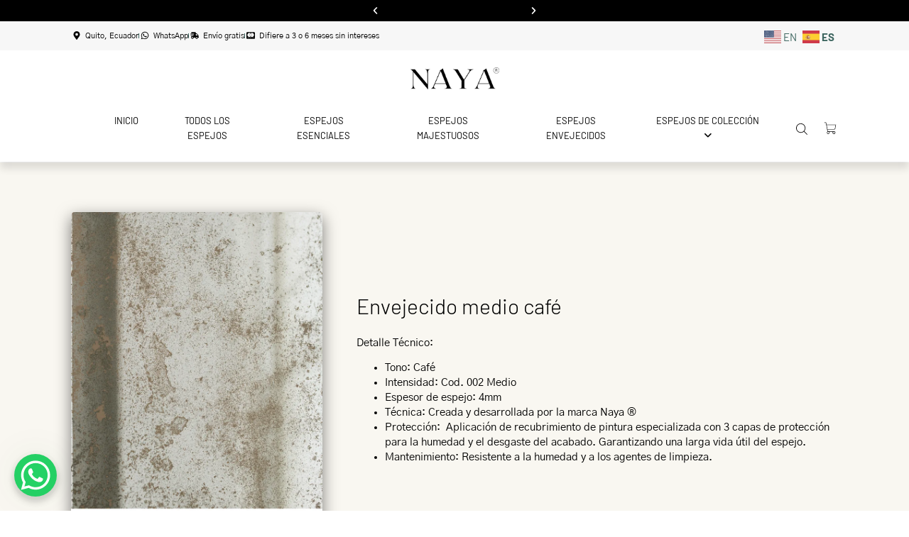

--- FILE ---
content_type: text/html; charset=UTF-8
request_url: https://nayaespejos.com/envejecido-medio-cafe/
body_size: 85664
content:
<!doctype html>
<html lang="es" prefix="og: https://ogp.me/ns#">
<head>
	<meta charset="UTF-8">
	<meta name="viewport" content="width=device-width, initial-scale=1">
	<link rel="profile" href="https://gmpg.org/xfn/11">
	<script>var et_site_url='https://nayaespejos.com';var et_post_id='2876';function et_core_page_resource_fallback(a,b){"undefined"===typeof b&&(b=a.sheet.cssRules&&0===a.sheet.cssRules.length);b&&(a.onerror=null,a.onload=null,a.href?a.href=et_site_url+"/?et_core_page_resource="+a.id+et_post_id:a.src&&(a.src=et_site_url+"/?et_core_page_resource="+a.id+et_post_id))}
</script>
<!-- Optimización para motores de búsqueda de Rank Math -  https://rankmath.com/ -->
<title>Naya Espejos® | Envejecido Medio Café</title>
<meta name="description" content="Explora la elegancia atemporal con nuestros espejos envejecidos en tonalidad Envejecido medio café, una técnica única creada y desarrollada por la marca Naya® para proyectos sin límites."/>
<meta name="robots" content="follow, index, max-snippet:-1, max-video-preview:-1, max-image-preview:large"/>
<link rel="canonical" href="https://nayaespejos.com/envejecido-medio-cafe/" />
<meta property="og:locale" content="es_ES" />
<meta property="og:type" content="article" />
<meta property="og:title" content="Naya Espejos® | Envejecido Medio Café" />
<meta property="og:description" content="Explora la elegancia atemporal con nuestros espejos envejecidos en tonalidad Envejecido medio café, una técnica única creada y desarrollada por la marca Naya® para proyectos sin límites." />
<meta property="og:url" content="https://nayaespejos.com/envejecido-medio-cafe/" />
<meta property="og:site_name" content="Espejos Naya" />
<meta property="article:publisher" content="https://www.facebook.com/espejos.ec" />
<meta property="article:section" content="Espejo envejecido café" />
<meta property="og:updated_time" content="2024-03-14T22:45:29-05:00" />
<meta property="og:image" content="https://nayaespejos.com/wp-content/uploads/2024/02/5.webp" />
<meta property="og:image:secure_url" content="https://nayaespejos.com/wp-content/uploads/2024/02/5.webp" />
<meta property="og:image:width" content="750" />
<meta property="og:image:height" content="1000" />
<meta property="og:image:alt" content="Envejecido" />
<meta property="og:image:type" content="image/webp" />
<meta property="article:published_time" content="2024-02-28T22:41:51-05:00" />
<meta property="article:modified_time" content="2024-03-14T22:45:29-05:00" />
<meta name="twitter:card" content="summary_large_image" />
<meta name="twitter:title" content="Naya Espejos® | Envejecido Medio Café" />
<meta name="twitter:description" content="Explora la elegancia atemporal con nuestros espejos envejecidos en tonalidad Envejecido medio café, una técnica única creada y desarrollada por la marca Naya® para proyectos sin límites." />
<meta name="twitter:image" content="https://nayaespejos.com/wp-content/uploads/2024/02/5.webp" />
<meta name="twitter:label1" content="Escrito por" />
<meta name="twitter:data1" content="Stefano Davila" />
<meta name="twitter:label2" content="Tiempo de lectura" />
<meta name="twitter:data2" content="Menos de un minuto" />
<script type="application/ld+json" class="rank-math-schema">{"@context":"https://schema.org","@graph":[{"@type":"Organization","@id":"https://nayaespejos.com/#organization","name":"Espejos Naya","url":"https://nayaespejos.com","sameAs":["https://www.facebook.com/espejos.ec","https://www.instagram.com/espejos.ec/"],"logo":{"@type":"ImageObject","@id":"https://nayaespejos.com/#logo","url":"https://nayaespejos.com/wp-content/uploads/2024/02/Original.png","contentUrl":"https://nayaespejos.com/wp-content/uploads/2024/02/Original.png","caption":"Espejos Naya","inLanguage":"es","width":"5000","height":"5000"},"description":"ESPEJOS NAYA es una f\u00e1brica de espejos de alta gama en ECUADOR. Contamos con dise\u00f1adores expertos en proyectos residenciales y comerciales."},{"@type":"WebSite","@id":"https://nayaespejos.com/#website","url":"https://nayaespejos.com","name":"Espejos Naya","alternateName":"Espejos Naya | Los mejores espejos del mundo","publisher":{"@id":"https://nayaespejos.com/#organization"},"inLanguage":"es"},{"@type":"ImageObject","@id":"https://nayaespejos.com/wp-content/uploads/2024/02/5.webp","url":"https://nayaespejos.com/wp-content/uploads/2024/02/5.webp","width":"750","height":"1000","inLanguage":"es"},{"@type":"WebPage","@id":"https://nayaespejos.com/envejecido-medio-cafe/#webpage","url":"https://nayaespejos.com/envejecido-medio-cafe/","name":"Naya Espejos\u00ae | Envejecido Medio Caf\u00e9","datePublished":"2024-02-28T22:41:51-05:00","dateModified":"2024-03-14T22:45:29-05:00","isPartOf":{"@id":"https://nayaespejos.com/#website"},"primaryImageOfPage":{"@id":"https://nayaespejos.com/wp-content/uploads/2024/02/5.webp"},"inLanguage":"es"},{"@type":"Person","@id":"https://nayaespejos.com/author/stefano/","name":"Stefano Davila","url":"https://nayaespejos.com/author/stefano/","image":{"@type":"ImageObject","@id":"https://secure.gravatar.com/avatar/00c8e75b051b81d5c7569d3a374d561d73f34198b3465909d2d5ec146b110dfb?s=96&amp;d=mm&amp;r=g","url":"https://secure.gravatar.com/avatar/00c8e75b051b81d5c7569d3a374d561d73f34198b3465909d2d5ec146b110dfb?s=96&amp;d=mm&amp;r=g","caption":"Stefano Davila","inLanguage":"es"},"worksFor":{"@id":"https://nayaespejos.com/#organization"}},{"@type":"BlogPosting","headline":"Naya Espejos\u00ae | Envejecido Medio Caf\u00e9","keywords":"Envejecido,Espejos Naya","datePublished":"2024-02-28T22:41:51-05:00","dateModified":"2024-03-14T22:45:29-05:00","articleSection":"Espejo envejecido caf\u00e9","author":{"@id":"https://nayaespejos.com/author/stefano/","name":"Stefano Davila"},"publisher":{"@id":"https://nayaespejos.com/#organization"},"description":"Explora la elegancia atemporal con nuestros espejos envejecidos en tonalidad Envejecido medio caf\u00e9, una t\u00e9cnica \u00fanica creada y desarrollada por la marca Naya\u00ae para proyectos sin l\u00edmites.","name":"Naya Espejos\u00ae | Envejecido Medio Caf\u00e9","@id":"https://nayaespejos.com/envejecido-medio-cafe/#richSnippet","isPartOf":{"@id":"https://nayaespejos.com/envejecido-medio-cafe/#webpage"},"image":{"@id":"https://nayaespejos.com/wp-content/uploads/2024/02/5.webp"},"inLanguage":"es","mainEntityOfPage":{"@id":"https://nayaespejos.com/envejecido-medio-cafe/#webpage"}}]}</script>
<!-- /Plugin Rank Math WordPress SEO -->

<link rel='dns-prefetch' href='//capi-automation.s3.us-east-2.amazonaws.com' />
<link rel="alternate" type="application/rss+xml" title="Naya Espejos® &raquo; Feed" href="https://nayaespejos.com/feed/" />
<link rel="alternate" type="application/rss+xml" title="Naya Espejos® &raquo; Feed de los comentarios" href="https://nayaespejos.com/comments/feed/" />
<link rel="alternate" type="application/rss+xml" title="Naya Espejos® &raquo; Comentario Envejecido medio café del feed" href="https://nayaespejos.com/envejecido-medio-cafe/feed/" />
<link rel="alternate" title="oEmbed (JSON)" type="application/json+oembed" href="https://nayaespejos.com/wp-json/oembed/1.0/embed?url=https%3A%2F%2Fnayaespejos.com%2Fenvejecido-medio-cafe%2F" />
<link rel="alternate" title="oEmbed (XML)" type="text/xml+oembed" href="https://nayaespejos.com/wp-json/oembed/1.0/embed?url=https%3A%2F%2Fnayaespejos.com%2Fenvejecido-medio-cafe%2F&#038;format=xml" />
<style id='wp-img-auto-sizes-contain-inline-css'>
img:is([sizes=auto i],[sizes^="auto," i]){contain-intrinsic-size:3000px 1500px}
/*# sourceURL=wp-img-auto-sizes-contain-inline-css */
</style>

<style id='wp-emoji-styles-inline-css'>

	img.wp-smiley, img.emoji {
		display: inline !important;
		border: none !important;
		box-shadow: none !important;
		height: 1em !important;
		width: 1em !important;
		margin: 0 0.07em !important;
		vertical-align: -0.1em !important;
		background: none !important;
		padding: 0 !important;
	}
/*# sourceURL=wp-emoji-styles-inline-css */
</style>
<style id='global-styles-inline-css'>
:root{--wp--preset--aspect-ratio--square: 1;--wp--preset--aspect-ratio--4-3: 4/3;--wp--preset--aspect-ratio--3-4: 3/4;--wp--preset--aspect-ratio--3-2: 3/2;--wp--preset--aspect-ratio--2-3: 2/3;--wp--preset--aspect-ratio--16-9: 16/9;--wp--preset--aspect-ratio--9-16: 9/16;--wp--preset--color--black: #000000;--wp--preset--color--cyan-bluish-gray: #abb8c3;--wp--preset--color--white: #ffffff;--wp--preset--color--pale-pink: #f78da7;--wp--preset--color--vivid-red: #cf2e2e;--wp--preset--color--luminous-vivid-orange: #ff6900;--wp--preset--color--luminous-vivid-amber: #fcb900;--wp--preset--color--light-green-cyan: #7bdcb5;--wp--preset--color--vivid-green-cyan: #00d084;--wp--preset--color--pale-cyan-blue: #8ed1fc;--wp--preset--color--vivid-cyan-blue: #0693e3;--wp--preset--color--vivid-purple: #9b51e0;--wp--preset--gradient--vivid-cyan-blue-to-vivid-purple: linear-gradient(135deg,rgb(6,147,227) 0%,rgb(155,81,224) 100%);--wp--preset--gradient--light-green-cyan-to-vivid-green-cyan: linear-gradient(135deg,rgb(122,220,180) 0%,rgb(0,208,130) 100%);--wp--preset--gradient--luminous-vivid-amber-to-luminous-vivid-orange: linear-gradient(135deg,rgb(252,185,0) 0%,rgb(255,105,0) 100%);--wp--preset--gradient--luminous-vivid-orange-to-vivid-red: linear-gradient(135deg,rgb(255,105,0) 0%,rgb(207,46,46) 100%);--wp--preset--gradient--very-light-gray-to-cyan-bluish-gray: linear-gradient(135deg,rgb(238,238,238) 0%,rgb(169,184,195) 100%);--wp--preset--gradient--cool-to-warm-spectrum: linear-gradient(135deg,rgb(74,234,220) 0%,rgb(151,120,209) 20%,rgb(207,42,186) 40%,rgb(238,44,130) 60%,rgb(251,105,98) 80%,rgb(254,248,76) 100%);--wp--preset--gradient--blush-light-purple: linear-gradient(135deg,rgb(255,206,236) 0%,rgb(152,150,240) 100%);--wp--preset--gradient--blush-bordeaux: linear-gradient(135deg,rgb(254,205,165) 0%,rgb(254,45,45) 50%,rgb(107,0,62) 100%);--wp--preset--gradient--luminous-dusk: linear-gradient(135deg,rgb(255,203,112) 0%,rgb(199,81,192) 50%,rgb(65,88,208) 100%);--wp--preset--gradient--pale-ocean: linear-gradient(135deg,rgb(255,245,203) 0%,rgb(182,227,212) 50%,rgb(51,167,181) 100%);--wp--preset--gradient--electric-grass: linear-gradient(135deg,rgb(202,248,128) 0%,rgb(113,206,126) 100%);--wp--preset--gradient--midnight: linear-gradient(135deg,rgb(2,3,129) 0%,rgb(40,116,252) 100%);--wp--preset--font-size--small: 13px;--wp--preset--font-size--medium: 20px;--wp--preset--font-size--large: 36px;--wp--preset--font-size--x-large: 42px;--wp--preset--spacing--20: 0.44rem;--wp--preset--spacing--30: 0.67rem;--wp--preset--spacing--40: 1rem;--wp--preset--spacing--50: 1.5rem;--wp--preset--spacing--60: 2.25rem;--wp--preset--spacing--70: 3.38rem;--wp--preset--spacing--80: 5.06rem;--wp--preset--shadow--natural: 6px 6px 9px rgba(0, 0, 0, 0.2);--wp--preset--shadow--deep: 12px 12px 50px rgba(0, 0, 0, 0.4);--wp--preset--shadow--sharp: 6px 6px 0px rgba(0, 0, 0, 0.2);--wp--preset--shadow--outlined: 6px 6px 0px -3px rgb(255, 255, 255), 6px 6px rgb(0, 0, 0);--wp--preset--shadow--crisp: 6px 6px 0px rgb(0, 0, 0);}:root { --wp--style--global--content-size: 800px;--wp--style--global--wide-size: 1200px; }:where(body) { margin: 0; }.wp-site-blocks > .alignleft { float: left; margin-right: 2em; }.wp-site-blocks > .alignright { float: right; margin-left: 2em; }.wp-site-blocks > .aligncenter { justify-content: center; margin-left: auto; margin-right: auto; }:where(.wp-site-blocks) > * { margin-block-start: 24px; margin-block-end: 0; }:where(.wp-site-blocks) > :first-child { margin-block-start: 0; }:where(.wp-site-blocks) > :last-child { margin-block-end: 0; }:root { --wp--style--block-gap: 24px; }:root :where(.is-layout-flow) > :first-child{margin-block-start: 0;}:root :where(.is-layout-flow) > :last-child{margin-block-end: 0;}:root :where(.is-layout-flow) > *{margin-block-start: 24px;margin-block-end: 0;}:root :where(.is-layout-constrained) > :first-child{margin-block-start: 0;}:root :where(.is-layout-constrained) > :last-child{margin-block-end: 0;}:root :where(.is-layout-constrained) > *{margin-block-start: 24px;margin-block-end: 0;}:root :where(.is-layout-flex){gap: 24px;}:root :where(.is-layout-grid){gap: 24px;}.is-layout-flow > .alignleft{float: left;margin-inline-start: 0;margin-inline-end: 2em;}.is-layout-flow > .alignright{float: right;margin-inline-start: 2em;margin-inline-end: 0;}.is-layout-flow > .aligncenter{margin-left: auto !important;margin-right: auto !important;}.is-layout-constrained > .alignleft{float: left;margin-inline-start: 0;margin-inline-end: 2em;}.is-layout-constrained > .alignright{float: right;margin-inline-start: 2em;margin-inline-end: 0;}.is-layout-constrained > .aligncenter{margin-left: auto !important;margin-right: auto !important;}.is-layout-constrained > :where(:not(.alignleft):not(.alignright):not(.alignfull)){max-width: var(--wp--style--global--content-size);margin-left: auto !important;margin-right: auto !important;}.is-layout-constrained > .alignwide{max-width: var(--wp--style--global--wide-size);}body .is-layout-flex{display: flex;}.is-layout-flex{flex-wrap: wrap;align-items: center;}.is-layout-flex > :is(*, div){margin: 0;}body .is-layout-grid{display: grid;}.is-layout-grid > :is(*, div){margin: 0;}body{padding-top: 0px;padding-right: 0px;padding-bottom: 0px;padding-left: 0px;}a:where(:not(.wp-element-button)){text-decoration: underline;}:root :where(.wp-element-button, .wp-block-button__link){background-color: #32373c;border-width: 0;color: #fff;font-family: inherit;font-size: inherit;font-style: inherit;font-weight: inherit;letter-spacing: inherit;line-height: inherit;padding-top: calc(0.667em + 2px);padding-right: calc(1.333em + 2px);padding-bottom: calc(0.667em + 2px);padding-left: calc(1.333em + 2px);text-decoration: none;text-transform: inherit;}.has-black-color{color: var(--wp--preset--color--black) !important;}.has-cyan-bluish-gray-color{color: var(--wp--preset--color--cyan-bluish-gray) !important;}.has-white-color{color: var(--wp--preset--color--white) !important;}.has-pale-pink-color{color: var(--wp--preset--color--pale-pink) !important;}.has-vivid-red-color{color: var(--wp--preset--color--vivid-red) !important;}.has-luminous-vivid-orange-color{color: var(--wp--preset--color--luminous-vivid-orange) !important;}.has-luminous-vivid-amber-color{color: var(--wp--preset--color--luminous-vivid-amber) !important;}.has-light-green-cyan-color{color: var(--wp--preset--color--light-green-cyan) !important;}.has-vivid-green-cyan-color{color: var(--wp--preset--color--vivid-green-cyan) !important;}.has-pale-cyan-blue-color{color: var(--wp--preset--color--pale-cyan-blue) !important;}.has-vivid-cyan-blue-color{color: var(--wp--preset--color--vivid-cyan-blue) !important;}.has-vivid-purple-color{color: var(--wp--preset--color--vivid-purple) !important;}.has-black-background-color{background-color: var(--wp--preset--color--black) !important;}.has-cyan-bluish-gray-background-color{background-color: var(--wp--preset--color--cyan-bluish-gray) !important;}.has-white-background-color{background-color: var(--wp--preset--color--white) !important;}.has-pale-pink-background-color{background-color: var(--wp--preset--color--pale-pink) !important;}.has-vivid-red-background-color{background-color: var(--wp--preset--color--vivid-red) !important;}.has-luminous-vivid-orange-background-color{background-color: var(--wp--preset--color--luminous-vivid-orange) !important;}.has-luminous-vivid-amber-background-color{background-color: var(--wp--preset--color--luminous-vivid-amber) !important;}.has-light-green-cyan-background-color{background-color: var(--wp--preset--color--light-green-cyan) !important;}.has-vivid-green-cyan-background-color{background-color: var(--wp--preset--color--vivid-green-cyan) !important;}.has-pale-cyan-blue-background-color{background-color: var(--wp--preset--color--pale-cyan-blue) !important;}.has-vivid-cyan-blue-background-color{background-color: var(--wp--preset--color--vivid-cyan-blue) !important;}.has-vivid-purple-background-color{background-color: var(--wp--preset--color--vivid-purple) !important;}.has-black-border-color{border-color: var(--wp--preset--color--black) !important;}.has-cyan-bluish-gray-border-color{border-color: var(--wp--preset--color--cyan-bluish-gray) !important;}.has-white-border-color{border-color: var(--wp--preset--color--white) !important;}.has-pale-pink-border-color{border-color: var(--wp--preset--color--pale-pink) !important;}.has-vivid-red-border-color{border-color: var(--wp--preset--color--vivid-red) !important;}.has-luminous-vivid-orange-border-color{border-color: var(--wp--preset--color--luminous-vivid-orange) !important;}.has-luminous-vivid-amber-border-color{border-color: var(--wp--preset--color--luminous-vivid-amber) !important;}.has-light-green-cyan-border-color{border-color: var(--wp--preset--color--light-green-cyan) !important;}.has-vivid-green-cyan-border-color{border-color: var(--wp--preset--color--vivid-green-cyan) !important;}.has-pale-cyan-blue-border-color{border-color: var(--wp--preset--color--pale-cyan-blue) !important;}.has-vivid-cyan-blue-border-color{border-color: var(--wp--preset--color--vivid-cyan-blue) !important;}.has-vivid-purple-border-color{border-color: var(--wp--preset--color--vivid-purple) !important;}.has-vivid-cyan-blue-to-vivid-purple-gradient-background{background: var(--wp--preset--gradient--vivid-cyan-blue-to-vivid-purple) !important;}.has-light-green-cyan-to-vivid-green-cyan-gradient-background{background: var(--wp--preset--gradient--light-green-cyan-to-vivid-green-cyan) !important;}.has-luminous-vivid-amber-to-luminous-vivid-orange-gradient-background{background: var(--wp--preset--gradient--luminous-vivid-amber-to-luminous-vivid-orange) !important;}.has-luminous-vivid-orange-to-vivid-red-gradient-background{background: var(--wp--preset--gradient--luminous-vivid-orange-to-vivid-red) !important;}.has-very-light-gray-to-cyan-bluish-gray-gradient-background{background: var(--wp--preset--gradient--very-light-gray-to-cyan-bluish-gray) !important;}.has-cool-to-warm-spectrum-gradient-background{background: var(--wp--preset--gradient--cool-to-warm-spectrum) !important;}.has-blush-light-purple-gradient-background{background: var(--wp--preset--gradient--blush-light-purple) !important;}.has-blush-bordeaux-gradient-background{background: var(--wp--preset--gradient--blush-bordeaux) !important;}.has-luminous-dusk-gradient-background{background: var(--wp--preset--gradient--luminous-dusk) !important;}.has-pale-ocean-gradient-background{background: var(--wp--preset--gradient--pale-ocean) !important;}.has-electric-grass-gradient-background{background: var(--wp--preset--gradient--electric-grass) !important;}.has-midnight-gradient-background{background: var(--wp--preset--gradient--midnight) !important;}.has-small-font-size{font-size: var(--wp--preset--font-size--small) !important;}.has-medium-font-size{font-size: var(--wp--preset--font-size--medium) !important;}.has-large-font-size{font-size: var(--wp--preset--font-size--large) !important;}.has-x-large-font-size{font-size: var(--wp--preset--font-size--x-large) !important;}
:root :where(.wp-block-pullquote){font-size: 1.5em;line-height: 1.6;}
/*# sourceURL=global-styles-inline-css */
</style>
<link rel='stylesheet' id='mailerlite_forms.css-css' href='https://nayaespejos.com/wp-content/plugins/official-mailerlite-sign-up-forms/assets/css/mailerlite_forms.css?ver=1.7.18' media='all' />
<link rel='stylesheet' id='woocommerce-layout-css' href='https://nayaespejos.com/wp-content/plugins/woocommerce/assets/css/woocommerce-layout.css?ver=10.4.3' media='all' />
<link rel='stylesheet' id='woocommerce-smallscreen-css' href='https://nayaespejos.com/wp-content/plugins/woocommerce/assets/css/woocommerce-smallscreen.css?ver=10.4.3' media='only screen and (max-width: 768px)' />
<link rel='stylesheet' id='woocommerce-general-css' href='https://nayaespejos.com/wp-content/plugins/woocommerce/assets/css/woocommerce.css?ver=10.4.3' media='all' />
<style id='woocommerce-inline-inline-css'>
.woocommerce form .form-row .required { visibility: visible; }
/*# sourceURL=woocommerce-inline-inline-css */
</style>
<link rel='stylesheet' id='woo-variation-swatches-css' href='https://nayaespejos.com/wp-content/plugins/woo-variation-swatches/assets/css/frontend.min.css?ver=1762978119' media='all' />
<style id='woo-variation-swatches-inline-css'>
:root {
--wvs-tick:url("data:image/svg+xml;utf8,%3Csvg filter='drop-shadow(0px 0px 2px rgb(0 0 0 / .8))' xmlns='http://www.w3.org/2000/svg'  viewBox='0 0 30 30'%3E%3Cpath fill='none' stroke='%23ffffff' stroke-linecap='round' stroke-linejoin='round' stroke-width='4' d='M4 16L11 23 27 7'/%3E%3C/svg%3E");

--wvs-cross:url("data:image/svg+xml;utf8,%3Csvg filter='drop-shadow(0px 0px 5px rgb(255 255 255 / .6))' xmlns='http://www.w3.org/2000/svg' width='72px' height='72px' viewBox='0 0 24 24'%3E%3Cpath fill='none' stroke='%23ff0000' stroke-linecap='round' stroke-width='0.6' d='M5 5L19 19M19 5L5 19'/%3E%3C/svg%3E");
--wvs-single-product-item-width:50px;
--wvs-single-product-item-height:50px;
--wvs-single-product-item-font-size:14px}
/*# sourceURL=woo-variation-swatches-inline-css */
</style>
<link rel='stylesheet' id='hint-css' href='https://nayaespejos.com/wp-content/plugins/woo-fly-cart/assets/hint/hint.min.css?ver=6.9' media='all' />
<link rel='stylesheet' id='perfect-scrollbar-css' href='https://nayaespejos.com/wp-content/plugins/woo-fly-cart/assets/perfect-scrollbar/css/perfect-scrollbar.min.css?ver=6.9' media='all' />
<link rel='stylesheet' id='perfect-scrollbar-wpc-css' href='https://nayaespejos.com/wp-content/plugins/woo-fly-cart/assets/perfect-scrollbar/css/custom-theme.css?ver=6.9' media='all' />
<link rel='stylesheet' id='woofc-fonts-css' href='https://nayaespejos.com/wp-content/plugins/woo-fly-cart/assets/css/fonts.css?ver=6.9' media='all' />
<link rel='stylesheet' id='woofc-frontend-css' href='https://nayaespejos.com/wp-content/plugins/woo-fly-cart/assets/css/frontend.css?ver=5.9.9' media='all' />
<style id='woofc-frontend-inline-css'>
.woofc-area.woofc-style-01 .woofc-inner, .woofc-area.woofc-style-03 .woofc-inner, .woofc-area.woofc-style-02 .woofc-area-bot .woofc-action .woofc-action-inner > div a:hover, .woofc-area.woofc-style-04 .woofc-area-bot .woofc-action .woofc-action-inner > div a:hover {
                            background-color: #94bcb4;
                        }

                        .woofc-area.woofc-style-01 .woofc-area-bot .woofc-action .woofc-action-inner > div a, .woofc-area.woofc-style-02 .woofc-area-bot .woofc-action .woofc-action-inner > div a, .woofc-area.woofc-style-03 .woofc-area-bot .woofc-action .woofc-action-inner > div a, .woofc-area.woofc-style-04 .woofc-area-bot .woofc-action .woofc-action-inner > div a {
                            outline: none;
                            color: #94bcb4;
                        }

                        .woofc-area.woofc-style-02 .woofc-area-bot .woofc-action .woofc-action-inner > div a, .woofc-area.woofc-style-04 .woofc-area-bot .woofc-action .woofc-action-inner > div a {
                            border-color: #94bcb4;
                        }

                        .woofc-area.woofc-style-05 .woofc-inner{
                            background-color: #94bcb4;
                            background-image: url('');
                            background-size: cover;
                            background-position: center;
                            background-repeat: no-repeat;
                        }
                        
                        .woofc-count span {
                            background-color: #94bcb4;
                        }
/*# sourceURL=woofc-frontend-inline-css */
</style>
<link rel='stylesheet' id='dgwt-wcas-style-css' href='https://nayaespejos.com/wp-content/plugins/ajax-search-for-woocommerce/assets/css/style.min.css?ver=1.32.2' media='all' />
<link rel='stylesheet' id='hello-elementor-css' href='https://nayaespejos.com/wp-content/themes/hello-elementor/assets/css/reset.css?ver=3.4.6' media='all' />
<link rel='stylesheet' id='hello-elementor-theme-style-css' href='https://nayaespejos.com/wp-content/themes/hello-elementor/assets/css/theme.css?ver=3.4.6' media='all' />
<link rel='stylesheet' id='hello-elementor-header-footer-css' href='https://nayaespejos.com/wp-content/themes/hello-elementor/assets/css/header-footer.css?ver=3.4.6' media='all' />
<link rel='stylesheet' id='e-animation-fadeInRight-css' href='https://nayaespejos.com/wp-content/plugins/elementor/assets/lib/animations/styles/fadeInRight.min.css?ver=3.34.2' media='all' />
<link rel='stylesheet' id='swiper-css' href='https://nayaespejos.com/wp-content/plugins/elementor/assets/lib/swiper/v8/css/swiper.min.css?ver=8.4.5' media='all' />
<link rel='stylesheet' id='e-swiper-css' href='https://nayaespejos.com/wp-content/plugins/elementor/assets/css/conditionals/e-swiper.min.css?ver=3.34.2' media='all' />
<link rel='stylesheet' id='elementor-frontend-css' href='https://nayaespejos.com/wp-content/plugins/elementor/assets/css/frontend.min.css?ver=3.34.2' media='all' />
<style id='elementor-frontend-inline-css'>
.elementor-kit-4{--e-global-color-primary:#94BCB4;--e-global-color-secondary:#3C655F;--e-global-color-text:#000000;--e-global-color-accent:#94BCB4;--e-global-typography-primary-font-family:"Barlow";--e-global-typography-primary-font-weight:600;--e-global-typography-secondary-font-family:"Barlow";--e-global-typography-secondary-font-weight:400;--e-global-typography-text-font-family:"Barlow";--e-global-typography-text-font-weight:400;--e-global-typography-accent-font-family:"Barlow";--e-global-typography-accent-font-weight:500;background-color:#FFFFFF;font-family:"Gothic A1", Sans-serif;}.elementor-kit-4 button,.elementor-kit-4 input[type="button"],.elementor-kit-4 input[type="submit"],.elementor-kit-4 .elementor-button{background-color:#FFFFFF50;font-family:"Barlow", Sans-serif;font-size:15px;font-weight:300;line-height:21px;color:var( --e-global-color-text );border-style:solid;border-width:1px 1px 1px 1px;border-color:#00000050;border-radius:5px 5px 5px 5px;padding:12px 24px 12px 24px;}.elementor-kit-4 button:hover,.elementor-kit-4 button:focus,.elementor-kit-4 input[type="button"]:hover,.elementor-kit-4 input[type="button"]:focus,.elementor-kit-4 input[type="submit"]:hover,.elementor-kit-4 input[type="submit"]:focus,.elementor-kit-4 .elementor-button:hover,.elementor-kit-4 .elementor-button:focus{background-color:var( --e-global-color-primary );color:#FFFFFF;}.elementor-kit-4 e-page-transition{background-color:#FFBC7D;}.elementor-kit-4 a{font-family:"Barlow", Sans-serif;}.elementor-kit-4 h1{font-family:"Barlow", Sans-serif;font-size:30px;font-weight:300;line-height:35px;}.elementor-kit-4 h2{font-family:"Barlow", Sans-serif;font-size:25px;line-height:30px;}.elementor-kit-4 h3{font-family:"Barlow", Sans-serif;}.elementor-kit-4 h4{font-family:"Barlow", Sans-serif;}.elementor-kit-4 h5{font-family:"Barlow", Sans-serif;}.elementor-kit-4 h6{font-family:"Barlow", Sans-serif;}.elementor-section.elementor-section-boxed > .elementor-container{max-width:1600px;}.e-con{--container-max-width:1600px;}.elementor-widget:not(:last-child){margin-block-end:16px;}.elementor-element{--widgets-spacing:16px 16px;--widgets-spacing-row:16px;--widgets-spacing-column:16px;}{}h1.entry-title{display:var(--page-title-display);}@media(max-width:1024px){.elementor-section.elementor-section-boxed > .elementor-container{max-width:1024px;}.e-con{--container-max-width:1024px;}}@media(max-width:767px){.elementor-kit-4 h1{font-size:20px;line-height:25px;}.elementor-section.elementor-section-boxed > .elementor-container{max-width:767px;}.e-con{--container-max-width:767px;}}/* Start custom CSS */#site-header{display: none !important;}/* End custom CSS */
.elementor-2876 .elementor-element.elementor-element-e5da72b > .elementor-container > .elementor-column > .elementor-widget-wrap{align-content:center;align-items:center;}.elementor-2876 .elementor-element.elementor-element-e5da72b:not(.elementor-motion-effects-element-type-background), .elementor-2876 .elementor-element.elementor-element-e5da72b > .elementor-motion-effects-container > .elementor-motion-effects-layer{background-color:#BFAA7519;}.elementor-2876 .elementor-element.elementor-element-e5da72b{transition:background 0.3s, border 0.3s, border-radius 0.3s, box-shadow 0.3s;padding:70px 100px 70px 100px;}.elementor-2876 .elementor-element.elementor-element-e5da72b > .elementor-background-overlay{transition:background 0.3s, border-radius 0.3s, opacity 0.3s;}.elementor-2876 .elementor-element.elementor-element-7228b0a > .elementor-element-populated{margin:0px 24px 0px 0px;--e-column-margin-right:24px;--e-column-margin-left:0px;}.elementor-widget-theme-post-featured-image .widget-image-caption{color:var( --e-global-color-text );font-family:var( --e-global-typography-text-font-family ), Sans-serif;font-weight:var( --e-global-typography-text-font-weight );}.elementor-2876 .elementor-element.elementor-element-025cb10 img{border-radius:5px 5px 5px 5px;box-shadow:0px 7px 21px 0px rgba(0,0,0,0.5);}.elementor-2876 .elementor-element.elementor-element-2da6ce0 > .elementor-widget-wrap > .elementor-widget:not(.elementor-widget__width-auto):not(.elementor-widget__width-initial):not(:last-child):not(.elementor-absolute){margin-block-end:24px;}.elementor-2876 .elementor-element.elementor-element-2da6ce0 > .elementor-element-populated{margin:0px 0px 0px 24px;--e-column-margin-right:0px;--e-column-margin-left:24px;}.elementor-widget-theme-post-title .elementor-heading-title{font-family:var( --e-global-typography-primary-font-family ), Sans-serif;font-weight:var( --e-global-typography-primary-font-weight );color:var( --e-global-color-primary );}.elementor-2876 .elementor-element.elementor-element-8659f90 .elementor-heading-title{font-family:"Barlow", Sans-serif;font-size:30px;font-weight:300;text-transform:none;line-height:35px;color:var( --e-global-color-text );}.elementor-widget-text-editor{font-family:var( --e-global-typography-text-font-family ), Sans-serif;font-weight:var( --e-global-typography-text-font-weight );color:var( --e-global-color-text );}.elementor-widget-text-editor.elementor-drop-cap-view-stacked .elementor-drop-cap{background-color:var( --e-global-color-primary );}.elementor-widget-text-editor.elementor-drop-cap-view-framed .elementor-drop-cap, .elementor-widget-text-editor.elementor-drop-cap-view-default .elementor-drop-cap{color:var( --e-global-color-primary );border-color:var( --e-global-color-primary );}.elementor-2876 .elementor-element.elementor-element-de8e13b{font-family:"Gothic A1", Sans-serif;font-size:15px;font-weight:400;line-height:21px;}.elementor-2876 .elementor-element.elementor-element-beb9fe0{padding:70px 100px 70px 100px;}.elementor-2876 .elementor-element.elementor-element-16160d3 > .elementor-widget-wrap > .elementor-widget:not(.elementor-widget__width-auto):not(.elementor-widget__width-initial):not(:last-child):not(.elementor-absolute){margin-block-end:60px;}.elementor-widget-heading .elementor-heading-title{font-family:var( --e-global-typography-primary-font-family ), Sans-serif;font-weight:var( --e-global-typography-primary-font-weight );color:var( --e-global-color-primary );}.elementor-2876 .elementor-element.elementor-element-9239107{text-align:center;}.elementor-2876 .elementor-element.elementor-element-9239107 .elementor-heading-title{font-family:"Barlow", Sans-serif;font-size:25px;font-weight:300;text-transform:none;line-height:30px;color:var( --e-global-color-text );}.elementor-widget-ucaddon_woocommerce_product_carousel .ue_cat_name{font-family:var( --e-global-typography-text-font-family ), Sans-serif;font-weight:var( --e-global-typography-text-font-weight );}.elementor-widget-ucaddon_woocommerce_product_carousel .uc_post_title{font-family:var( --e-global-typography-text-font-family ), Sans-serif;font-weight:var( --e-global-typography-text-font-weight );}.elementor-widget-ucaddon_woocommerce_product_carousel .uc_price{font-family:var( --e-global-typography-text-font-family ), Sans-serif;font-weight:var( --e-global-typography-text-font-weight );}.elementor-widget-ucaddon_woocommerce_product_carousel .uc_regular_price{font-family:var( --e-global-typography-text-font-family ), Sans-serif;font-weight:var( --e-global-typography-text-font-weight );}.elementor-widget-ucaddon_woocommerce_product_carousel .uc_btn, .uc-button-addcart, .added_to_cart{font-family:var( --e-global-typography-text-font-family ), Sans-serif;font-weight:var( --e-global-typography-text-font-weight );}.elementor-widget-ucaddon_woocommerce_product_carousel .ue_woocommerce_product_label{font-family:var( --e-global-typography-text-font-family ), Sans-serif;font-weight:var( --e-global-typography-text-font-weight );}.elementor-widget-ucaddon_woocommerce_product_carousel .ue_woocommerce_product_label-custom-field{font-family:var( --e-global-typography-text-font-family ), Sans-serif;font-weight:var( --e-global-typography-text-font-weight );}.elementor-widget-ucaddon_woocommerce_product_carousel .uc_post_intro{font-family:var( --e-global-typography-text-font-family ), Sans-serif;font-weight:var( --e-global-typography-text-font-weight );}.elementor-widget-ucaddon_woocommerce_product_carousel .ue-no-posts-found{font-family:var( --e-global-typography-text-font-family ), Sans-serif;font-weight:var( --e-global-typography-text-font-weight );}.elementor-2876 .elementor-element.elementor-element-8679340 .uc-direction{direction:ltr;}.elementor-2876 .elementor-element.elementor-element-8679340 .uc_image_carousel_content{padding:16px 16px 16px 16px;background-color:#FFFFFF;}.elementor-2876 .elementor-element.elementor-element-8679340 .uc_image_carousel_container_holder{border-radius:5px;border-style:solid;border-width:1px 1px 1px 1px;border-color:#00000050;}.elementor-2876 .elementor-element.elementor-element-8679340 .uc_image_carousel_content_inside{min-height:100px;}.elementor-2876 .elementor-element.elementor-element-8679340 .owl-item{padding:0px 0px 0px 6px;}.elementor-2876 .elementor-element.elementor-element-8679340 .uc_product_image img{height:325px;object-fit:cover;transform:scale(100%);}.elementor-2876 .elementor-element.elementor-element-8679340 .uc_product_image{background-color:#FFFFFF;transition:all 200ms;}.elementor-2876 .elementor-element.elementor-element-8679340 .uc_product_image *{transition:all 200ms;}.elementor-2876 .elementor-element.elementor-element-8679340 .ue_cat_name a{color:#000000;}.elementor-2876 .elementor-element.elementor-element-8679340 .uc_post_title{font-family:"Barlow", Sans-serif;font-size:18px;font-weight:300;line-height:21px;margin-top:0px;}.elementor-2876 .elementor-element.elementor-element-8679340 .uc_post_title a{color:var( --e-global-color-text );}.elementor-2876 .elementor-element.elementor-element-8679340 .uc_price{font-family:"Barlow", Sans-serif;font-size:18px;font-weight:300;line-height:21px;color:var( --e-global-color-text );margin-top:16px;}.elementor-2876 .elementor-element.elementor-element-8679340 .uc_regular_price{color:#8d8d8d;margin-top:10px;}.elementor-2876 .elementor-element.elementor-element-8679340 .uc_btn,.elementor-2876 .elementor-element.elementor-element-8679340 .uc-button-addcart,.elementor-2876 .elementor-element.elementor-element-8679340 .added_to_cart{background-color:#FFFFFF50;color:var( --e-global-color-text );border-style:solid;border-width:1px 1px 1px 1px;border-color:#00000050;border-radius:5px;margin-top:24px;padding:12px 24px 12px 24px;}.elementor-2876 .elementor-element.elementor-element-8679340 .uc_btn:hover,.elementor-2876 .elementor-element.elementor-element-8679340 .uc-button-addcart:hover,.elementor-2876 .elementor-element.elementor-element-8679340 .added_to_cart:hover{background-color:var( --e-global-color-primary );color:#ffffff !important;border-style:solid;border-width:1px 1px 1px 1px;}.elementor-2876 .elementor-element.elementor-element-8679340 .uc_btn, .uc-button-addcart, .added_to_cart{font-family:"Barlow", Sans-serif;font-size:15px;font-weight:300;text-transform:uppercase;line-height:21px;}.elementor-2876 .elementor-element.elementor-element-8679340 .uc_btn i{margin-inline-end:0px;}.elementor-2876 .elementor-element.elementor-element-8679340 .uc-button-addcart i{margin-inline-end:0px;}.elementor-2876 .elementor-element.elementor-element-8679340 .uc_btn svg,.elementor-2876 .elementor-element.elementor-element-8679340 .uc-button-addcart svg{margin-inline-end:0px;}.elementor-2876 .elementor-element.elementor-element-8679340 .owl-nav .owl-next{right:0px;left:auto;}.elementor-2876 .elementor-element.elementor-element-8679340 .owl-nav .owl-prev{left:0px;right:auto;}.elementor-2876 .elementor-element.elementor-element-8679340 .owl-carousel .owl-nav .owl-next,.elementor-2876 .elementor-element.elementor-element-8679340 .owl-carousel .owl-nav .owl-prev{top:200px;border-radius:5px;width:40px;height:40px;line-height:40px;font-size:20px;background-color:#FFFFFF50;color:#000000;}.elementor-2876 .elementor-element.elementor-element-8679340 .owl-carousel .owl-nav .owl-next:hover,.elementor-2876 .elementor-element.elementor-element-8679340 .owl-carousel .owl-nav .owl-prev:hover{background-color:var( --e-global-color-primary );color:#ffffff;}.elementor-2876 .elementor-element.elementor-element-8679340 .owl-nav{opacity:100%;}.elementor-2876 .elementor-element.elementor-element-8679340 .owl-dot{width:8px;height:8px;background-color:#c6c6c6;margin:0px 5px;}.elementor-2876 .elementor-element.elementor-element-8679340 .owl-dot.active{background-color:#000000;}.elementor-2876 .elementor-element.elementor-element-8679340 .owl-dots{margin-top:20px;}.elementor-2876 .elementor-element.elementor-element-8679340 .ue_woocommerce_product_label{color:#ffffff;padding:10px 10px 10px 10px;border-radius:0px;min-height:20px;min-width:20px;}.elementor-2876 .elementor-element.elementor-element-8679340 .ue_woocommerce_product_carousel_sale_label{background-color:#5b5b5b;}.elementor-2876 .elementor-element.elementor-element-8679340 .ue_woocommerce_product_grid_out_of_stock_label{background-color:#5b5b5b;}.elementor-2876 .elementor-element.elementor-element-8679340 .product-rating{margin-top:5px;color:#ffb900;font-size:15px;}.elementor-2876 .elementor-element.elementor-element-8679340 .uc_post_intro{color:var( --e-global-color-text );font-family:"Gothic A1", Sans-serif;font-size:11px;font-weight:400;line-height:15px;margin-top:16px;}.elementor-2876 .elementor-element.elementor-element-8679340 .ue-no-posts-found{color:#000000;background-color:#e8e8e8;padding:20px 20px 20px 20px;border-style:solid;border-width:1px 1px 1px 1px;border-color:#c4c4c4;}.elementor-2876 .elementor-element.elementor-element-c1244e9:not(.elementor-motion-effects-element-type-background), .elementor-2876 .elementor-element.elementor-element-c1244e9 > .elementor-motion-effects-container > .elementor-motion-effects-layer{background-color:#BFAA7519;}.elementor-2876 .elementor-element.elementor-element-c1244e9{transition:background 0.3s, border 0.3s, border-radius 0.3s, box-shadow 0.3s;margin-top:0px;margin-bottom:70px;padding:70px 100px 70px 100px;}.elementor-2876 .elementor-element.elementor-element-c1244e9 > .elementor-background-overlay{transition:background 0.3s, border-radius 0.3s, opacity 0.3s;}.elementor-2876 .elementor-element.elementor-element-5f6c8e9 > .elementor-widget-wrap > .elementor-widget:not(.elementor-widget__width-auto):not(.elementor-widget__width-initial):not(:last-child):not(.elementor-absolute){margin-block-end:24px;}.elementor-2876 .elementor-element.elementor-element-08e69b2{text-align:center;}.elementor-2876 .elementor-element.elementor-element-08e69b2 .elementor-heading-title{font-family:"Barlow", Sans-serif;font-size:25px;font-weight:300;text-transform:capitalize;line-height:30px;color:var( --e-global-color-text );}@media(min-width:768px){.elementor-2876 .elementor-element.elementor-element-7228b0a{width:35%;}.elementor-2876 .elementor-element.elementor-element-2da6ce0{width:65%;}}@media(max-width:1024px) and (min-width:768px){.elementor-2876 .elementor-element.elementor-element-7228b0a{width:100%;}.elementor-2876 .elementor-element.elementor-element-2da6ce0{width:100%;}}@media(max-width:1024px){.elementor-2876 .elementor-element.elementor-element-e5da72b{padding:40px 20px 40px 20px;}.elementor-2876 .elementor-element.elementor-element-7228b0a > .elementor-element-populated{margin:0px 0px 60px 0px;--e-column-margin-right:0px;--e-column-margin-left:0px;}.elementor-2876 .elementor-element.elementor-element-2da6ce0 > .elementor-element-populated{margin:0px 0px 24px 0px;--e-column-margin-right:0px;--e-column-margin-left:0px;padding:0px 0px 0px 0px;}.elementor-2876 .elementor-element.elementor-element-beb9fe0{margin-top:0px;margin-bottom:0px;padding:40px 20px 40px 20px;}.elementor-2876 .elementor-element.elementor-element-16160d3 > .elementor-widget-wrap > .elementor-widget:not(.elementor-widget__width-auto):not(.elementor-widget__width-initial):not(:last-child):not(.elementor-absolute){margin-block-end:40px;}.elementor-2876 .elementor-element.elementor-element-8679340 .owl-item{padding:0px 0px 0px 6px;}.elementor-2876 .elementor-element.elementor-element-c1244e9{margin-top:0px;margin-bottom:40px;padding:40px 20px 20px 20px;}.elementor-2876 .elementor-element.elementor-element-5f6c8e9 > .elementor-widget-wrap > .elementor-widget:not(.elementor-widget__width-auto):not(.elementor-widget__width-initial):not(:last-child):not(.elementor-absolute){margin-block-end:24px;}}@media(max-width:767px){.elementor-2876 .elementor-element.elementor-element-7228b0a > .elementor-element-populated{margin:0px 0px 60px 0px;--e-column-margin-right:0px;--e-column-margin-left:0px;}.elementor-2876 .elementor-element.elementor-element-2da6ce0 > .elementor-element-populated{margin:0px 0px 0px 0px;--e-column-margin-right:0px;--e-column-margin-left:0px;}.elementor-2876 .elementor-element.elementor-element-8659f90 .elementor-heading-title{font-size:20px;line-height:25px;}.elementor-2876 .elementor-element.elementor-element-de8e13b{font-size:13px;line-height:21px;}.elementor-2876 .elementor-element.elementor-element-beb9fe0{margin-top:0px;margin-bottom:0px;}.elementor-2876 .elementor-element.elementor-element-16160d3 > .elementor-widget-wrap > .elementor-widget:not(.elementor-widget__width-auto):not(.elementor-widget__width-initial):not(:last-child):not(.elementor-absolute){margin-block-end:32px;}.elementor-2876 .elementor-element.elementor-element-9239107{text-align:center;}.elementor-2876 .elementor-element.elementor-element-9239107 .elementor-heading-title{font-size:18px;line-height:21px;}.elementor-2876 .elementor-element.elementor-element-8679340 .owl-item{padding:0px 0px 0px 2px;}.elementor-2876 .elementor-element.elementor-element-8679340 .uc_product_image img{height:250px;}.elementor-2876 .elementor-element.elementor-element-8679340 .uc_post_title{font-size:15px;line-height:21px;}.elementor-2876 .elementor-element.elementor-element-8679340 .uc_price{font-size:15px;line-height:21px;}.elementor-2876 .elementor-element.elementor-element-8679340 .uc_btn, .uc-button-addcart, .added_to_cart{font-size:13px;line-height:18px;}.elementor-2876 .elementor-element.elementor-element-08e69b2{text-align:center;}.elementor-2876 .elementor-element.elementor-element-08e69b2 .elementor-heading-title{font-size:18px;line-height:21px;}}
.elementor-2410 .elementor-element.elementor-element-052e252:not(.elementor-motion-effects-element-type-background), .elementor-2410 .elementor-element.elementor-element-052e252 > .elementor-motion-effects-container > .elementor-motion-effects-layer{background-color:var( --e-global-color-text );}.elementor-2410 .elementor-element.elementor-element-052e252{transition:background 0.3s, border 0.3s, border-radius 0.3s, box-shadow 0.3s;margin-top:0px;margin-bottom:0px;padding:5px 0px 5px 0px;}.elementor-2410 .elementor-element.elementor-element-052e252 > .elementor-background-overlay{transition:background 0.3s, border-radius 0.3s, opacity 0.3s;}.elementor-widget-slides .elementor-slide-heading{font-family:var( --e-global-typography-primary-font-family ), Sans-serif;font-weight:var( --e-global-typography-primary-font-weight );}.elementor-widget-slides .elementor-slide-description{font-family:var( --e-global-typography-secondary-font-family ), Sans-serif;font-weight:var( --e-global-typography-secondary-font-weight );}.elementor-widget-slides .elementor-slide-button{font-family:var( --e-global-typography-accent-font-family ), Sans-serif;font-weight:var( --e-global-typography-accent-font-weight );}.elementor-2410 .elementor-element.elementor-element-99291fa .elementor-repeater-item-8ea183f .swiper-slide-bg{background-color:#FFFFFF00;}.elementor-2410 .elementor-element.elementor-element-99291fa .elementor-repeater-item-69b55eb .swiper-slide-bg{background-color:#FFFFFF00;}.elementor-2410 .elementor-element.elementor-element-99291fa .swiper-slide{transition-duration:calc(5000ms*1.2);height:20px;}.elementor-2410 .elementor-element.elementor-element-99291fa > .elementor-widget-container{background-color:var( --e-global-color-text );margin:0% 40% 0% 40%;padding:0px 0px 0px 0px;}.elementor-2410 .elementor-element.elementor-element-99291fa .swiper-slide-contents{max-width:100%;}.elementor-2410 .elementor-element.elementor-element-99291fa .swiper-slide-inner{padding:0px 0px 0px 0px;text-align:center;}.elementor-2410 .elementor-element.elementor-element-99291fa .swiper-slide-inner .elementor-slide-description:not(:last-child){margin-bottom:0px;}.elementor-2410 .elementor-element.elementor-element-99291fa .elementor-slide-description{color:#FFFFFF;font-family:"Barlow", Sans-serif;font-size:12px;font-weight:400;}.elementor-2410 .elementor-element.elementor-element-99291fa .elementor-swiper-button{font-size:13px;color:#FFFFFF;}.elementor-2410 .elementor-element.elementor-element-99291fa .elementor-swiper-button svg{fill:#FFFFFF;}.elementor-2410 .elementor-element.elementor-element-a8c1368 > .elementor-container > .elementor-column > .elementor-widget-wrap{align-content:center;align-items:center;}.elementor-2410 .elementor-element.elementor-element-a8c1368:not(.elementor-motion-effects-element-type-background), .elementor-2410 .elementor-element.elementor-element-a8c1368 > .elementor-motion-effects-container > .elementor-motion-effects-layer{background-color:#F7F7F7;}.elementor-2410 .elementor-element.elementor-element-a8c1368{transition:background 0.3s, border 0.3s, border-radius 0.3s, box-shadow 0.3s;padding:8px 100px 8px 100px;}.elementor-2410 .elementor-element.elementor-element-a8c1368 > .elementor-background-overlay{transition:background 0.3s, border-radius 0.3s, opacity 0.3s;}.elementor-widget-icon-list .elementor-icon-list-item:not(:last-child):after{border-color:var( --e-global-color-text );}.elementor-widget-icon-list .elementor-icon-list-icon i{color:var( --e-global-color-primary );}.elementor-widget-icon-list .elementor-icon-list-icon svg{fill:var( --e-global-color-primary );}.elementor-widget-icon-list .elementor-icon-list-item > .elementor-icon-list-text, .elementor-widget-icon-list .elementor-icon-list-item > a{font-family:var( --e-global-typography-text-font-family ), Sans-serif;font-weight:var( --e-global-typography-text-font-weight );}.elementor-widget-icon-list .elementor-icon-list-text{color:var( --e-global-color-secondary );}.elementor-2410 .elementor-element.elementor-element-5033176 .elementor-icon-list-items:not(.elementor-inline-items) .elementor-icon-list-item:not(:last-child){padding-block-end:calc(32px/2);}.elementor-2410 .elementor-element.elementor-element-5033176 .elementor-icon-list-items:not(.elementor-inline-items) .elementor-icon-list-item:not(:first-child){margin-block-start:calc(32px/2);}.elementor-2410 .elementor-element.elementor-element-5033176 .elementor-icon-list-items.elementor-inline-items .elementor-icon-list-item{margin-inline:calc(32px/2);}.elementor-2410 .elementor-element.elementor-element-5033176 .elementor-icon-list-items.elementor-inline-items{margin-inline:calc(-32px/2);}.elementor-2410 .elementor-element.elementor-element-5033176 .elementor-icon-list-items.elementor-inline-items .elementor-icon-list-item:after{inset-inline-end:calc(-32px/2);}.elementor-2410 .elementor-element.elementor-element-5033176 .elementor-icon-list-item:not(:last-child):after{content:"";height:50%;border-color:var( --e-global-color-secondary );}.elementor-2410 .elementor-element.elementor-element-5033176 .elementor-icon-list-items:not(.elementor-inline-items) .elementor-icon-list-item:not(:last-child):after{border-block-start-style:solid;border-block-start-width:1px;}.elementor-2410 .elementor-element.elementor-element-5033176 .elementor-icon-list-items.elementor-inline-items .elementor-icon-list-item:not(:last-child):after{border-inline-start-style:solid;}.elementor-2410 .elementor-element.elementor-element-5033176 .elementor-inline-items .elementor-icon-list-item:not(:last-child):after{border-inline-start-width:1px;}.elementor-2410 .elementor-element.elementor-element-5033176 .elementor-icon-list-icon i{color:var( --e-global-color-text );transition:color 0.3s;}.elementor-2410 .elementor-element.elementor-element-5033176 .elementor-icon-list-icon svg{fill:var( --e-global-color-text );transition:fill 0.3s;}.elementor-2410 .elementor-element.elementor-element-5033176 .elementor-icon-list-item:hover .elementor-icon-list-icon i{color:var( --e-global-color-accent );}.elementor-2410 .elementor-element.elementor-element-5033176 .elementor-icon-list-item:hover .elementor-icon-list-icon svg{fill:var( --e-global-color-accent );}.elementor-2410 .elementor-element.elementor-element-5033176{--e-icon-list-icon-size:12px;--e-icon-list-icon-align:center;--e-icon-list-icon-margin:0 calc(var(--e-icon-list-icon-size, 1em) * 0.125);--icon-vertical-align:center;--icon-vertical-offset:-1px;}.elementor-2410 .elementor-element.elementor-element-5033176 .elementor-icon-list-item > .elementor-icon-list-text, .elementor-2410 .elementor-element.elementor-element-5033176 .elementor-icon-list-item > a{font-family:"Gothic A1", Sans-serif;font-size:11px;font-weight:400;line-height:15px;}.elementor-2410 .elementor-element.elementor-element-5033176 .elementor-icon-list-text{color:var( --e-global-color-text );transition:color 0.3s;}.elementor-2410 .elementor-element.elementor-element-5033176 .elementor-icon-list-item:hover .elementor-icon-list-text{color:var( --e-global-color-accent );}.elementor-widget-text-editor{font-family:var( --e-global-typography-text-font-family ), Sans-serif;font-weight:var( --e-global-typography-text-font-weight );color:var( --e-global-color-text );}.elementor-widget-text-editor.elementor-drop-cap-view-stacked .elementor-drop-cap{background-color:var( --e-global-color-primary );}.elementor-widget-text-editor.elementor-drop-cap-view-framed .elementor-drop-cap, .elementor-widget-text-editor.elementor-drop-cap-view-default .elementor-drop-cap{color:var( --e-global-color-primary );border-color:var( --e-global-color-primary );}.elementor-2410 .elementor-element.elementor-element-b0be441{text-align:end;color:#F2BD1E;}.elementor-2410 .elementor-element.elementor-element-cfe45f5{border-style:none;padding:24px 100px 24px 100px;z-index:1;}.elementor-widget-theme-site-logo .widget-image-caption{color:var( --e-global-color-text );font-family:var( --e-global-typography-text-font-family ), Sans-serif;font-weight:var( --e-global-typography-text-font-weight );}.elementor-2410 .elementor-element.elementor-element-c543be5{text-align:center;}.elementor-2410 .elementor-element.elementor-element-c543be5 img{width:125px;}.elementor-2410 .elementor-element.elementor-element-439f9c2 > .elementor-container > .elementor-column > .elementor-widget-wrap{align-content:center;align-items:center;}.elementor-2410 .elementor-element.elementor-element-439f9c2{border-style:none;box-shadow:0px 10px 10px 0px rgba(0, 0, 0, 0.11);padding:0px 100px 16px 100px;z-index:1;}.elementor-widget-ucaddon_mega_menu .uc-mega_menu_title{font-family:var( --e-global-typography-text-font-family ), Sans-serif;font-weight:var( --e-global-typography-text-font-weight );}.elementor-widget-ucaddon_mega_menu .ue-ge-text{font-family:var( --e-global-typography-text-font-family ), Sans-serif;font-weight:var( --e-global-typography-text-font-weight );}.elementor-2410 .elementor-element.elementor-element-04a2a97 > .elementor-widget-container{padding:0px 0px 0px 0px;}.elementor-2410 .elementor-element.elementor-element-04a2a97 .uc-mega_menu_list{justify-content:center;border-radius:0px;}.elementor-2410 .elementor-element.elementor-element-04a2a97 .uc-mega_menu_list_item{padding:0 calc(8px/2);}.elementor-2410 .elementor-element.elementor-element-04a2a97 .uc_mega_menu_overlay-inner{background-color:#000000;opacity:0.6;}.elementor-2410 .elementor-element.elementor-element-04a2a97 .uc-mega_menu_title{flex-direction:row;font-family:"Barlow", Sans-serif;font-size:13px;font-weight:400;text-transform:uppercase;line-height:21px;color:var( --e-global-color-text );background-color:#FFFFFF00;padding:10px 14px 10px 14px;border-style:none;border-radius:0px;}.elementor-2410 .elementor-element.elementor-element-04a2a97 .uc-mobile-mode .uc-mega_menu_title{background-color:#ffffff;}.elementor-2410 .elementor-element.elementor-element-04a2a97 .uc-active_item .uc-mega_menu_title{color:var( --e-global-color-primary );}.elementor-2410 .elementor-element.elementor-element-04a2a97 .uc-mega_menu_title.uc-current-page{color:var( --e-global-color-primary );}.elementor-2410 .elementor-element.elementor-element-04a2a97 .uc-mega_menu_section.uc-active_item .uc-connected{border-style:none;padding:30px 120px 30px 120px;}.elementor-2410 .elementor-element.elementor-element-04a2a97 .uc-mega_menu_section-cover{box-shadow:0px 10px 10px 0px rgba(0, 0, 0, 0.11);background-color:#ffffff;}.elementor-2410 .elementor-element.elementor-element-04a2a97 .uc-mega_menu-burger{text-align:inherit;}.elementor-2410 .elementor-element.elementor-element-04a2a97 .uc-mega_menu-burger-icon{width:45px;height:45px;font-size:25px;color:#000000;background-color:#efefef;border-radius:100px 100px 100px 100px;}.elementor-2410 .elementor-element.elementor-element-04a2a97 .uc-mega_menu-burger-icon svg{fill:#000000;}.elementor-2410 .elementor-element.elementor-element-04a2a97 .uc-mega_menu-close-btn{text-align:right;}.elementor-2410 .elementor-element.elementor-element-04a2a97 .uc-mega_menu-close-btn-icon{width:45px;height:45px;font-size:25px;color:#000000;background-color:#efefef;border-radius:100px 100px 100px 100px;margin:10px 10px 10px 10px;}.elementor-2410 .elementor-element.elementor-element-04a2a97 .uc-mega_menu-close-btn-icon svg{fill:#000000;}.elementor-2410 .elementor-element.elementor-element-04a2a97 .ue-graphic-element{width:42px;height:42px;background-color:#a0a0a0;margin-top:0px;}.elementor-2410 .elementor-element.elementor-element-04a2a97 .ue-graphic-element img{width:42px;height:42px;object-fit:cover;}.elementor-2410 .elementor-element.elementor-element-04a2a97 .ue-graphic-element,.elementor-2410 .elementor-element.elementor-element-04a2a97 .ue-graphic-element img{border-radius:100px 100px 100px 100px;}.elementor-2410 .elementor-element.elementor-element-04a2a97 .ue-ge-icon{color:#ffffff;font-size:15px;}.elementor-2410 .elementor-element.elementor-element-04a2a97 .ue-ge-text{color:#ffffff;}.elementor-2410 .elementor-element.elementor-element-04a2a97 .uc-mega_menu-mobile-logo{width:50%;}.elementor-2410 .elementor-element.elementor-element-04a2a97 .uc-mega_menu-mobile-logo img{margin:10px 10px 10px 10px;}.elementor-2410 .elementor-element.elementor-element-fb10a1c{z-index:999;}.elementor-widget-icon.elementor-view-stacked .elementor-icon{background-color:var( --e-global-color-primary );}.elementor-widget-icon.elementor-view-framed .elementor-icon, .elementor-widget-icon.elementor-view-default .elementor-icon{color:var( --e-global-color-primary );border-color:var( --e-global-color-primary );}.elementor-widget-icon.elementor-view-framed .elementor-icon, .elementor-widget-icon.elementor-view-default .elementor-icon svg{fill:var( --e-global-color-primary );}.elementor-2410 .elementor-element.elementor-element-d645060 > .elementor-widget-container{margin:7px 0px 0px 0px;}.elementor-2410 .elementor-element.elementor-element-d645060 .elementor-icon-wrapper{text-align:end;}.elementor-2410 .elementor-element.elementor-element-d645060.elementor-view-stacked .elementor-icon{background-color:var( --e-global-color-text );}.elementor-2410 .elementor-element.elementor-element-d645060.elementor-view-framed .elementor-icon, .elementor-2410 .elementor-element.elementor-element-d645060.elementor-view-default .elementor-icon{color:var( --e-global-color-text );border-color:var( --e-global-color-text );}.elementor-2410 .elementor-element.elementor-element-d645060.elementor-view-framed .elementor-icon, .elementor-2410 .elementor-element.elementor-element-d645060.elementor-view-default .elementor-icon svg{fill:var( --e-global-color-text );}.elementor-2410 .elementor-element.elementor-element-d645060.elementor-view-stacked .elementor-icon:hover{background-color:var( --e-global-color-secondary );}.elementor-2410 .elementor-element.elementor-element-d645060.elementor-view-framed .elementor-icon:hover, .elementor-2410 .elementor-element.elementor-element-d645060.elementor-view-default .elementor-icon:hover{color:var( --e-global-color-secondary );border-color:var( --e-global-color-secondary );}.elementor-2410 .elementor-element.elementor-element-d645060.elementor-view-framed .elementor-icon:hover, .elementor-2410 .elementor-element.elementor-element-d645060.elementor-view-default .elementor-icon:hover svg{fill:var( --e-global-color-secondary );}.elementor-2410 .elementor-element.elementor-element-d645060 .elementor-icon{font-size:20px;}.elementor-2410 .elementor-element.elementor-element-d645060 .elementor-icon svg{height:20px;}.elementor-2410 .elementor-element.elementor-element-333a305:not(.elementor-motion-effects-element-type-background), .elementor-2410 .elementor-element.elementor-element-333a305 > .elementor-motion-effects-container > .elementor-motion-effects-layer{background-color:#BFAA7519;}.elementor-2410 .elementor-element.elementor-element-333a305{transition:background 0.3s, border 0.3s, border-radius 0.3s, box-shadow 0.3s;padding:0px 200px 0px 200px;}.elementor-2410 .elementor-element.elementor-element-333a305 > .elementor-background-overlay{transition:background 0.3s, border-radius 0.3s, opacity 0.3s;}.elementor-2410 .elementor-element.elementor-element-4c4feaa > .elementor-widget-wrap > .elementor-widget:not(.elementor-widget__width-auto):not(.elementor-widget__width-initial):not(:last-child):not(.elementor-absolute){margin-block-end:24px;}.elementor-2410 .elementor-element.elementor-element-4c4feaa > .elementor-element-populated{margin:0px 8px 0px 8px;--e-column-margin-right:8px;--e-column-margin-left:8px;}.elementor-widget-flip-box .elementor-flip-box__front .elementor-flip-box__layer__title{font-family:var( --e-global-typography-primary-font-family ), Sans-serif;font-weight:var( --e-global-typography-primary-font-weight );}.elementor-widget-flip-box .elementor-flip-box__front .elementor-flip-box__layer__description{font-family:var( --e-global-typography-text-font-family ), Sans-serif;font-weight:var( --e-global-typography-text-font-weight );}.elementor-widget-flip-box .elementor-flip-box__back .elementor-flip-box__layer__title{font-family:var( --e-global-typography-primary-font-family ), Sans-serif;font-weight:var( --e-global-typography-primary-font-weight );}.elementor-widget-flip-box .elementor-flip-box__back .elementor-flip-box__layer__description{font-family:var( --e-global-typography-text-font-family ), Sans-serif;font-weight:var( --e-global-typography-text-font-weight );}.elementor-widget-flip-box .elementor-flip-box__button{font-family:var( --e-global-typography-accent-font-family ), Sans-serif;font-weight:var( --e-global-typography-accent-font-weight );}.elementor-2410 .elementor-element.elementor-element-d958174 .elementor-flip-box__front{background-color:#FFFFFF;background-image:url("https://nayaespejos.com/wp-content/uploads/2024/02/teamok.jpg.webp");background-position:center center;background-repeat:no-repeat;background-size:cover;}.elementor-2410 .elementor-element.elementor-element-d958174 .elementor-flip-box__back{background-color:#FFFFFF;background-image:url("https://nayaespejos.com/wp-content/uploads/2024/02/teamok.jpg.webp");background-position:center center;background-repeat:no-repeat;background-size:cover;border-style:none;}.elementor-2410 .elementor-element.elementor-element-d958174 .elementor-flip-box__button{background-color:#FFFFFF50;margin-inline-center:0;font-family:"Barlow", Sans-serif;font-size:15px;font-weight:300;text-transform:uppercase;line-height:21px;color:#FFFFFF;border-color:#00000050;border-width:1px;border-radius:5px;}.elementor-2410 .elementor-element.elementor-element-d958174 .elementor-flip-box__button:hover{background-color:var( --e-global-color-primary );}.elementor-2410 .elementor-element.elementor-element-d958174 .elementor-flip-box{height:160px;}.elementor-2410 .elementor-element.elementor-element-d958174 .elementor-flip-box__layer, .elementor-2410 .elementor-element.elementor-element-d958174 .elementor-flip-box__layer__overlay{border-radius:5px;}.elementor-2410 .elementor-element.elementor-element-d958174 .elementor-flip-box__front .elementor-flip-box__layer__overlay{text-align:center;}.elementor-2410 .elementor-element.elementor-element-d958174 .elementor-icon i{transform:rotate(0deg);}.elementor-2410 .elementor-element.elementor-element-d958174 .elementor-icon svg{transform:rotate(0deg);}.elementor-2410 .elementor-element.elementor-element-d958174 .elementor-flip-box__back .elementor-flip-box__layer__overlay{background-color:#00000070;padding:60px 60px 60px 60px;text-align:center;justify-content:center;}.elementor-2410 .elementor-element.elementor-element-4a59e9b{text-align:center;font-family:"Barlow", Sans-serif;font-weight:400;}.elementor-2410 .elementor-element.elementor-element-3a72c01 > .elementor-widget-wrap > .elementor-widget:not(.elementor-widget__width-auto):not(.elementor-widget__width-initial):not(:last-child):not(.elementor-absolute){margin-block-end:24px;}.elementor-2410 .elementor-element.elementor-element-3a72c01 > .elementor-element-populated{margin:0px 8px 0px 8px;--e-column-margin-right:8px;--e-column-margin-left:8px;}.elementor-2410 .elementor-element.elementor-element-54710a2 > .elementor-widget-wrap > .elementor-widget:not(.elementor-widget__width-auto):not(.elementor-widget__width-initial):not(:last-child):not(.elementor-absolute){margin-block-end:24px;}.elementor-2410 .elementor-element.elementor-element-54710a2 > .elementor-element-populated{margin:0px 8px 0px 8px;--e-column-margin-right:8px;--e-column-margin-left:8px;}.elementor-2410 .elementor-element.elementor-element-1efbc26 > .elementor-widget-wrap > .elementor-widget:not(.elementor-widget__width-auto):not(.elementor-widget__width-initial):not(:last-child):not(.elementor-absolute){margin-block-end:24px;}.elementor-2410 .elementor-element.elementor-element-1efbc26 > .elementor-element-populated{margin:0px 8px 0px 8px;--e-column-margin-right:8px;--e-column-margin-left:8px;}.elementor-2410 .elementor-element.elementor-element-f9d6925 > .elementor-widget-wrap > .elementor-widget:not(.elementor-widget__width-auto):not(.elementor-widget__width-initial):not(:last-child):not(.elementor-absolute){margin-block-end:24px;}.elementor-2410 .elementor-element.elementor-element-f9d6925 > .elementor-element-populated{margin:0px 8px 0px 8px;--e-column-margin-right:8px;--e-column-margin-left:8px;}.elementor-2410 .elementor-element.elementor-element-c1d39eb > .elementor-container > .elementor-column > .elementor-widget-wrap{align-content:center;align-items:center;}.elementor-2410 .elementor-element.elementor-element-c1d39eb:not(.elementor-motion-effects-element-type-background), .elementor-2410 .elementor-element.elementor-element-c1d39eb > .elementor-motion-effects-container > .elementor-motion-effects-layer{background-color:#F7F7F7;}.elementor-2410 .elementor-element.elementor-element-c1d39eb{transition:background 0.3s, border 0.3s, border-radius 0.3s, box-shadow 0.3s;padding:8px 100px 8px 100px;}.elementor-2410 .elementor-element.elementor-element-c1d39eb > .elementor-background-overlay{transition:background 0.3s, border-radius 0.3s, opacity 0.3s;}.elementor-2410 .elementor-element.elementor-element-8d388b6 .elementor-icon-list-items:not(.elementor-inline-items) .elementor-icon-list-item:not(:last-child){padding-block-end:calc(32px/2);}.elementor-2410 .elementor-element.elementor-element-8d388b6 .elementor-icon-list-items:not(.elementor-inline-items) .elementor-icon-list-item:not(:first-child){margin-block-start:calc(32px/2);}.elementor-2410 .elementor-element.elementor-element-8d388b6 .elementor-icon-list-items.elementor-inline-items .elementor-icon-list-item{margin-inline:calc(32px/2);}.elementor-2410 .elementor-element.elementor-element-8d388b6 .elementor-icon-list-items.elementor-inline-items{margin-inline:calc(-32px/2);}.elementor-2410 .elementor-element.elementor-element-8d388b6 .elementor-icon-list-items.elementor-inline-items .elementor-icon-list-item:after{inset-inline-end:calc(-32px/2);}.elementor-2410 .elementor-element.elementor-element-8d388b6 .elementor-icon-list-item:not(:last-child):after{content:"";height:50%;border-color:var( --e-global-color-secondary );}.elementor-2410 .elementor-element.elementor-element-8d388b6 .elementor-icon-list-items:not(.elementor-inline-items) .elementor-icon-list-item:not(:last-child):after{border-block-start-style:solid;border-block-start-width:1px;}.elementor-2410 .elementor-element.elementor-element-8d388b6 .elementor-icon-list-items.elementor-inline-items .elementor-icon-list-item:not(:last-child):after{border-inline-start-style:solid;}.elementor-2410 .elementor-element.elementor-element-8d388b6 .elementor-inline-items .elementor-icon-list-item:not(:last-child):after{border-inline-start-width:1px;}.elementor-2410 .elementor-element.elementor-element-8d388b6 .elementor-icon-list-icon i{color:var( --e-global-color-text );transition:color 0.3s;}.elementor-2410 .elementor-element.elementor-element-8d388b6 .elementor-icon-list-icon svg{fill:var( --e-global-color-text );transition:fill 0.3s;}.elementor-2410 .elementor-element.elementor-element-8d388b6 .elementor-icon-list-item:hover .elementor-icon-list-icon i{color:var( --e-global-color-accent );}.elementor-2410 .elementor-element.elementor-element-8d388b6 .elementor-icon-list-item:hover .elementor-icon-list-icon svg{fill:var( --e-global-color-accent );}.elementor-2410 .elementor-element.elementor-element-8d388b6{--e-icon-list-icon-size:12px;--e-icon-list-icon-align:center;--e-icon-list-icon-margin:0 calc(var(--e-icon-list-icon-size, 1em) * 0.125);--icon-vertical-align:center;--icon-vertical-offset:-1px;}.elementor-2410 .elementor-element.elementor-element-8d388b6 .elementor-icon-list-item > .elementor-icon-list-text, .elementor-2410 .elementor-element.elementor-element-8d388b6 .elementor-icon-list-item > a{font-family:"Gothic A1", Sans-serif;font-size:11px;font-weight:400;line-height:15px;}.elementor-2410 .elementor-element.elementor-element-8d388b6 .elementor-icon-list-text{color:var( --e-global-color-text );transition:color 0.3s;}.elementor-2410 .elementor-element.elementor-element-8d388b6 .elementor-icon-list-item:hover .elementor-icon-list-text{color:var( --e-global-color-accent );}.elementor-2410 .elementor-element.elementor-element-e2bebca > .elementor-container > .elementor-column > .elementor-widget-wrap{align-content:center;align-items:center;}.elementor-2410 .elementor-element.elementor-element-e2bebca{box-shadow:0px 8px 20px 0px rgba(0, 0, 0, 0.13);padding:8px 20px 8px 20px;}.elementor-widget-ucaddon_ue_side_menu .uc-side-menu-title{font-family:var( --e-global-typography-text-font-family ), Sans-serif;font-weight:var( --e-global-typography-text-font-weight );}.elementor-widget-ucaddon_ue_side_menu .uc-side-menu-items ul a{font-family:var( --e-global-typography-text-font-family ), Sans-serif;font-weight:var( --e-global-typography-text-font-weight );}.elementor-widget-ucaddon_ue_side_menu .uc-side-menu-items ul ul li a{font-family:var( --e-global-typography-text-font-family ), Sans-serif;font-weight:var( --e-global-typography-text-font-weight );}.elementor-widget-ucaddon_ue_side_menu .uc-side-menu-items ul ul ul li a{font-family:var( --e-global-typography-text-font-family ), Sans-serif;font-weight:var( --e-global-typography-text-font-weight );}.elementor-widget-ucaddon_ue_side_menu .uc-side-menu-items ul ul ul ul li a{font-family:var( --e-global-typography-text-font-family ), Sans-serif;font-weight:var( --e-global-typography-text-font-weight );}.elementor-widget-ucaddon_ue_side_menu ul li.current-menu-item > a{font-family:var( --e-global-typography-text-font-family ), Sans-serif;font-weight:var( --e-global-typography-text-font-weight );}.elementor-widget-ucaddon_ue_side_menu .side-menu-search-holder input{font-family:var( --e-global-typography-text-font-family ), Sans-serif;font-weight:var( --e-global-typography-text-font-weight );}.elementor-widget-ucaddon_ue_side_menu .side-menu-button{font-family:var( --e-global-typography-text-font-family ), Sans-serif;font-weight:var( --e-global-typography-text-font-weight );}.elementor-2410 .elementor-element.elementor-element-aeb7939 .uc-side-menu-items{background-color:#FFFFFF;}.elementor-2410 .elementor-element.elementor-element-aeb7939 .ue_side_menu_overlay{background-color:#00000050;}.elementor-2410 .elementor-element.elementor-element-aeb7939 .uc-list-menu{margin-top:20px;}.elementor-2410 .elementor-element.elementor-element-aeb7939 .uc-menu-button-wrapper{z-index:999999;}.elementor-2410 .elementor-element.elementor-element-aeb7939 .uc-side-menu-items ul a{flex-direction:row;padding:20px 20px 20px 20px;background-color:rgba(255, 255, 255, 0);font-family:"Barlow", Sans-serif;font-weight:300;text-transform:uppercase;color:var( --e-global-color-text );margin:0px 0px 0px 0px;border-style:solid;border-width:1px 0px 0px 0px;border-color:#00000012;border-radius:0px;}.elementor-2410 .elementor-element.elementor-element-aeb7939 .side-menu-holder{text-align:inherit;}.elementor-2410 .elementor-element.elementor-element-aeb7939 .open_side_menu{width:60px;height:60px;font-size:20px;background-color:#FFFFFF;color:var( --e-global-color-text );border-radius:5px;border-style:none;padding:15px 15px 15px 15px;}.elementor-2410 .elementor-element.elementor-element-aeb7939 .open_side_menu:hover{background-color:#FFFFFF;color:#000000;}.elementor-2410 .elementor-element.elementor-element-aeb7939 .open_side_menu_toggle{background-color:var( --e-global-color-text );}.elementor-2410 .elementor-element.elementor-element-aeb7939 .open_side_menu svg{fill:var( --e-global-color-text );}.elementor-2410 .elementor-element.elementor-element-aeb7939 .open_side_menu:hover .open_side_menu_toggle{background-color:#000000;}.elementor-2410 .elementor-element.elementor-element-aeb7939 .open_side_menu:hover svg{fill:#000000;}.elementor-2410 .elementor-element.elementor-element-aeb7939 .uc-side-menu-title{font-family:"Barlow", Sans-serif;font-weight:400;padding:20px 20px 20px 20px;background-color:#000000;color:#ffffff;border-style:solid;border-width:0px 0px 1px 0px;border-color:rgba(255, 255, 255, 0.39);}.elementor-2410 .elementor-element.elementor-element-aeb7939 .uc-close-side-menu{font-size:16px;top:20px;color:#000000;background-color:#FFFFFF;width:40px;height:40px;border-radius:100px;}.elementor-2410 .elementor-element.elementor-element-aeb7939 .uc-close-side-menu svg{fill:#000000;}.elementor-2410 .elementor-element.elementor-element-aeb7939 .uc-close-side-menu:hover{color:#000000;background-color:#FFFFFF;}.elementor-2410 .elementor-element.elementor-element-aeb7939 .uc-close-side-menu:hover svg{fill:#000000;}.elementor-2410 .elementor-element.elementor-element-aeb7939 .uc-menu-item-pointer svg{width:10px;height:10px;}.elementor-2410 .elementor-element.elementor-element-aeb7939 .uc-menu-item-pointer{font-size:10px;}.elementor-2410 .elementor-element.elementor-element-aeb7939 .uc-side-menu-items ul a:hover{color:#000000;}.elementor-2410 .elementor-element.elementor-element-aeb7939 .uc-side-menu-items ul ul li a{font-family:"Barlow", Sans-serif;font-weight:300;text-transform:none;padding:20px 60px 20px 60px;}.elementor-2410 .elementor-element.elementor-element-aeb7939 .uc-side-menu-items ul ul ul li a{padding:20px 80px 20px 80px;}.elementor-2410 .elementor-element.elementor-element-aeb7939 .uc-side-menu-items ul ul ul ul li a{padding:20px 100px 20px 100px;}.elementor-2410 .elementor-element.elementor-element-aeb7939 ul li.current-menu-item > a{background-color:#FFFFFF;color:#000000;font-family:"Barlow", Sans-serif;font-weight:600;}.elementor-2410 .elementor-element.elementor-element-aeb7939 .side-menu-search{padding:20px 20px 20px 20px;}.elementor-2410 .elementor-element.elementor-element-aeb7939 .side-menu-search-holder{border-radius:0px;border-style:solid;border-color:#00000050;}.elementor-2410 .elementor-element.elementor-element-aeb7939 .side-menu-search-holder input{background-color:#ffffff;font-family:"Barlow", Sans-serif;font-weight:400;padding:12px 24px 12px 24px;}.elementor-2410 .elementor-element.elementor-element-aeb7939 .side-menu-search-holder button{background-color:#ffffff;color:var( --e-global-color-text );}.elementor-2410 .elementor-element.elementor-element-aeb7939 .side-menu-button{padding:15px 15px 15px 15px;color:rgba(255, 255, 255, 0.73);text-align:center;border-radius:0px;}.elementor-2410 .elementor-element.elementor-element-aeb7939 .side-menu-buttons{gap:20px;}.elementor-2410 .elementor-element.elementor-element-aeb7939 .side-menu-button:hover{color:rgba(255, 255, 255, 0.73);}.elementor-2410 .elementor-element.elementor-element-aeb7939 .side-menu-button-icon svg{fill:#ffffff;}.elementor-2410 .elementor-element.elementor-element-aeb7939 .side-menu-button:hover .side-menu-button-icon svg{fill:#ffffff;}.elementor-2410 .elementor-element.elementor-element-aeb7939 .side-menu-button-icon{font-size:24px;margin-bottom:10px;}.elementor-2410 .elementor-element.elementor-element-aeb7939 .ue_logo img{width:50px;}.elementor-2410 .elementor-element.elementor-element-0b92e8c{text-align:start;}.elementor-2410 .elementor-element.elementor-element-0b92e8c img{width:200px;}.elementor-theme-builder-content-area{height:400px;}.elementor-location-header:before, .elementor-location-footer:before{content:"";display:table;clear:both;}@media(max-width:1024px){.elementor-2410 .elementor-element.elementor-element-c1d39eb{padding:8px 20px 8px 20px;}.elementor-2410 .elementor-element.elementor-element-aeb7939 .open_side_menu{width:0px;height:0px;font-size:24px;}.elementor-2410 .elementor-element.elementor-element-aeb7939 .uc-close-side-menu{font-size:16px;top:16px;width:32px;height:32px;}.elementor-2410 .elementor-element.elementor-element-aeb7939 .uc-side-menu-items ul a{padding:20px 20px 20px 20px;font-size:13px;line-height:18px;border-width:0px 1px 1px 1px;}.elementor-2410 .elementor-element.elementor-element-aeb7939 .uc-side-menu-items ul ul li a{font-size:13px;line-height:18px;padding:16px 16px 16px 16px;}.elementor-2410 .elementor-element.elementor-element-aeb7939 .side-menu-search-holder input{font-size:13px;line-height:21px;}.elementor-2410 .elementor-element.elementor-element-aeb7939 .side-menu-search-holder{border-width:1px 1px 1px 1px;}.elementor-2410 .elementor-element.elementor-element-aeb7939 .ue_logo img{width:150px;}.elementor-2410 .elementor-element.elementor-element-aeb7939 .ue_logo{margin:20px 16px 0px 16px;}}@media(max-width:767px){.elementor-2410 .elementor-element.elementor-element-99291fa > .elementor-widget-container{margin:0% 8% 0% 8%;padding:10px 0px 0px 0px;}.elementor-2410 .elementor-element.elementor-element-99291fa .swiper-slide{height:20px;}.elementor-2410 .elementor-element.elementor-element-99291fa .swiper-slide-inner{padding:10px 0px 0px 0px;}.elementor-2410 .elementor-element.elementor-element-04a2a97 .uc-mega_menu_title{flex-direction:row;}.elementor-2410 .elementor-element.elementor-element-d958174 .elementor-flip-box{height:450px;}.elementor-2410 .elementor-element.elementor-element-8d388b6 .elementor-icon-list-items:not(.elementor-inline-items) .elementor-icon-list-item:not(:last-child){padding-block-end:calc(16px/2);}.elementor-2410 .elementor-element.elementor-element-8d388b6 .elementor-icon-list-items:not(.elementor-inline-items) .elementor-icon-list-item:not(:first-child){margin-block-start:calc(16px/2);}.elementor-2410 .elementor-element.elementor-element-8d388b6 .elementor-icon-list-items.elementor-inline-items .elementor-icon-list-item{margin-inline:calc(16px/2);}.elementor-2410 .elementor-element.elementor-element-8d388b6 .elementor-icon-list-items.elementor-inline-items{margin-inline:calc(-16px/2);}.elementor-2410 .elementor-element.elementor-element-8d388b6 .elementor-icon-list-items.elementor-inline-items .elementor-icon-list-item:after{inset-inline-end:calc(-16px/2);}.elementor-2410 .elementor-element.elementor-element-e2bebca{padding:8px 20px 8px 20px;}.elementor-2410 .elementor-element.elementor-element-4106901{width:35%;}.elementor-2410 .elementor-element.elementor-element-4106901 > .elementor-element-populated{margin:0px 0px 0px 0px;--e-column-margin-right:0px;--e-column-margin-left:0px;}.elementor-2410 .elementor-element.elementor-element-aeb7939 .side-menu-button-icon{font-size:24px;margin-bottom:24px;}.elementor-2410 .elementor-element.elementor-element-aeb7939 .ue_logo img{width:100px;}.elementor-2410 .elementor-element.elementor-element-5b4f5fd{width:30%;}.elementor-2410 .elementor-element.elementor-element-0b92e8c img{width:100%;}.elementor-2410 .elementor-element.elementor-element-1c986d7{width:35%;}.elementor-2410 .elementor-element.elementor-element-1c986d7 > .elementor-element-populated{margin:0px 0px 0px 0px;--e-column-margin-right:0px;--e-column-margin-left:0px;}}@media(min-width:768px){.elementor-2410 .elementor-element.elementor-element-bcc40a0{width:70%;}.elementor-2410 .elementor-element.elementor-element-8fc9c84{width:30%;}.elementor-2410 .elementor-element.elementor-element-907ed36{width:2%;}.elementor-2410 .elementor-element.elementor-element-ad0181f{width:2%;}.elementor-2410 .elementor-element.elementor-element-23ee2ae{width:88%;}.elementor-2410 .elementor-element.elementor-element-9df3e42{width:4%;}.elementor-2410 .elementor-element.elementor-element-38b9c49{width:3.996%;}}/* Start custom CSS for text-editor, class: .elementor-element-b0be441 */a {
    background-color: transparent;
    text-decoration: none;
    color: #3C655F;
}/* End custom CSS */
/* Start custom CSS for shortcode, class: .elementor-element-2f6fa8a */.dgwt-wcas-ico-magnifier, .dgwt-wcas-ico-magnifier-handler, html:not(.dgwt-wcas-overlay-mobile-on) .dgwt-wcas-search-wrapp.dgwt-wcas-layout-icon {
    max-width: 20px;
    float: right;
}/* End custom CSS */
.elementor-2271 .elementor-element.elementor-element-fffa247 > .elementor-container > .elementor-column > .elementor-widget-wrap{align-content:center;align-items:center;}.elementor-2271 .elementor-element.elementor-element-fffa247:not(.elementor-motion-effects-element-type-background), .elementor-2271 .elementor-element.elementor-element-fffa247 > .elementor-motion-effects-container > .elementor-motion-effects-layer{background-color:#F7F7F7;}.elementor-2271 .elementor-element.elementor-element-fffa247{border-style:solid;border-width:1px 0px 0px 0px;border-color:#00000025;transition:background 0.3s, border 0.3s, border-radius 0.3s, box-shadow 0.3s;padding:40px 100px 40px 100px;}.elementor-2271 .elementor-element.elementor-element-fffa247 > .elementor-background-overlay{transition:background 0.3s, border-radius 0.3s, opacity 0.3s;}.elementor-bc-flex-widget .elementor-2271 .elementor-element.elementor-element-b227aa3.elementor-column .elementor-widget-wrap{align-items:flex-start;}.elementor-2271 .elementor-element.elementor-element-b227aa3.elementor-column.elementor-element[data-element_type="column"] > .elementor-widget-wrap.elementor-element-populated{align-content:flex-start;align-items:flex-start;}.elementor-widget-text-editor{font-family:var( --e-global-typography-text-font-family ), Sans-serif;font-weight:var( --e-global-typography-text-font-weight );color:var( --e-global-color-text );}.elementor-widget-text-editor.elementor-drop-cap-view-stacked .elementor-drop-cap{background-color:var( --e-global-color-primary );}.elementor-widget-text-editor.elementor-drop-cap-view-framed .elementor-drop-cap, .elementor-widget-text-editor.elementor-drop-cap-view-default .elementor-drop-cap{color:var( --e-global-color-primary );border-color:var( --e-global-color-primary );}.elementor-2271 .elementor-element.elementor-element-50b1ac6{text-align:center;font-family:"Gothic A1", Sans-serif;font-size:13px;font-weight:400;line-height:14px;}.elementor-2271 .elementor-element.elementor-element-78ba1cb{text-align:center;font-family:"Gothic A1", Sans-serif;font-size:13px;font-weight:400;line-height:14px;}.elementor-bc-flex-widget .elementor-2271 .elementor-element.elementor-element-52e4df0.elementor-column .elementor-widget-wrap{align-items:flex-start;}.elementor-2271 .elementor-element.elementor-element-52e4df0.elementor-column.elementor-element[data-element_type="column"] > .elementor-widget-wrap.elementor-element-populated{align-content:flex-start;align-items:flex-start;}.elementor-2271 .elementor-element.elementor-element-fed66e1{text-align:center;font-family:"Barlow", Sans-serif;font-size:13px;font-weight:600;line-height:14px;}.elementor-widget-icon-list .elementor-icon-list-item:not(:last-child):after{border-color:var( --e-global-color-text );}.elementor-widget-icon-list .elementor-icon-list-icon i{color:var( --e-global-color-primary );}.elementor-widget-icon-list .elementor-icon-list-icon svg{fill:var( --e-global-color-primary );}.elementor-widget-icon-list .elementor-icon-list-item > .elementor-icon-list-text, .elementor-widget-icon-list .elementor-icon-list-item > a{font-family:var( --e-global-typography-text-font-family ), Sans-serif;font-weight:var( --e-global-typography-text-font-weight );}.elementor-widget-icon-list .elementor-icon-list-text{color:var( --e-global-color-secondary );}.elementor-2271 .elementor-element.elementor-element-be8ed8d .elementor-icon-list-items:not(.elementor-inline-items) .elementor-icon-list-item:not(:last-child){padding-block-end:calc(24px/2);}.elementor-2271 .elementor-element.elementor-element-be8ed8d .elementor-icon-list-items:not(.elementor-inline-items) .elementor-icon-list-item:not(:first-child){margin-block-start:calc(24px/2);}.elementor-2271 .elementor-element.elementor-element-be8ed8d .elementor-icon-list-items.elementor-inline-items .elementor-icon-list-item{margin-inline:calc(24px/2);}.elementor-2271 .elementor-element.elementor-element-be8ed8d .elementor-icon-list-items.elementor-inline-items{margin-inline:calc(-24px/2);}.elementor-2271 .elementor-element.elementor-element-be8ed8d .elementor-icon-list-items.elementor-inline-items .elementor-icon-list-item:after{inset-inline-end:calc(-24px/2);}.elementor-2271 .elementor-element.elementor-element-be8ed8d .elementor-icon-list-icon i{color:#000000;transition:color 0.3s;}.elementor-2271 .elementor-element.elementor-element-be8ed8d .elementor-icon-list-icon svg{fill:#000000;transition:fill 0.3s;}.elementor-2271 .elementor-element.elementor-element-be8ed8d{--e-icon-list-icon-size:14px;--e-icon-list-icon-align:center;--e-icon-list-icon-margin:0 calc(var(--e-icon-list-icon-size, 1em) * 0.125);--icon-vertical-align:center;--icon-vertical-offset:0px;}.elementor-2271 .elementor-element.elementor-element-be8ed8d .elementor-icon-list-item > .elementor-icon-list-text, .elementor-2271 .elementor-element.elementor-element-be8ed8d .elementor-icon-list-item > a{font-family:"Gothic A1", Sans-serif;font-size:13px;font-weight:400;line-height:15px;}.elementor-2271 .elementor-element.elementor-element-be8ed8d .elementor-icon-list-text{color:var( --e-global-color-text );transition:color 0.3s;}.elementor-2271 .elementor-element.elementor-element-be8ed8d .elementor-icon-list-item:hover .elementor-icon-list-text{color:var( --e-global-color-secondary );}.elementor-bc-flex-widget .elementor-2271 .elementor-element.elementor-element-8813ddd.elementor-column .elementor-widget-wrap{align-items:flex-start;}.elementor-2271 .elementor-element.elementor-element-8813ddd.elementor-column.elementor-element[data-element_type="column"] > .elementor-widget-wrap.elementor-element-populated{align-content:flex-start;align-items:flex-start;}.elementor-2271 .elementor-element.elementor-element-5282f99{text-align:center;font-family:"Barlow", Sans-serif;font-size:13px;font-weight:600;line-height:14px;}.elementor-2271 .elementor-element.elementor-element-b85762c .elementor-icon-list-items:not(.elementor-inline-items) .elementor-icon-list-item:not(:last-child){padding-block-end:calc(24px/2);}.elementor-2271 .elementor-element.elementor-element-b85762c .elementor-icon-list-items:not(.elementor-inline-items) .elementor-icon-list-item:not(:first-child){margin-block-start:calc(24px/2);}.elementor-2271 .elementor-element.elementor-element-b85762c .elementor-icon-list-items.elementor-inline-items .elementor-icon-list-item{margin-inline:calc(24px/2);}.elementor-2271 .elementor-element.elementor-element-b85762c .elementor-icon-list-items.elementor-inline-items{margin-inline:calc(-24px/2);}.elementor-2271 .elementor-element.elementor-element-b85762c .elementor-icon-list-items.elementor-inline-items .elementor-icon-list-item:after{inset-inline-end:calc(-24px/2);}.elementor-2271 .elementor-element.elementor-element-b85762c .elementor-icon-list-icon i{color:#000000;transition:color 0.3s;}.elementor-2271 .elementor-element.elementor-element-b85762c .elementor-icon-list-icon svg{fill:#000000;transition:fill 0.3s;}.elementor-2271 .elementor-element.elementor-element-b85762c{--e-icon-list-icon-size:14px;--e-icon-list-icon-align:center;--e-icon-list-icon-margin:0 calc(var(--e-icon-list-icon-size, 1em) * 0.125);--icon-vertical-align:center;--icon-vertical-offset:0px;}.elementor-2271 .elementor-element.elementor-element-b85762c .elementor-icon-list-item > .elementor-icon-list-text, .elementor-2271 .elementor-element.elementor-element-b85762c .elementor-icon-list-item > a{font-family:"Gothic A1", Sans-serif;font-size:13px;font-weight:400;line-height:15px;}.elementor-2271 .elementor-element.elementor-element-b85762c .elementor-icon-list-text{color:var( --e-global-color-text );transition:color 0.3s;}.elementor-2271 .elementor-element.elementor-element-b85762c .elementor-icon-list-item:hover .elementor-icon-list-text{color:var( --e-global-color-secondary );}.elementor-2271 .elementor-element.elementor-element-616d4fb .elementor-icon-list-items:not(.elementor-inline-items) .elementor-icon-list-item:not(:last-child){padding-block-end:calc(24px/2);}.elementor-2271 .elementor-element.elementor-element-616d4fb .elementor-icon-list-items:not(.elementor-inline-items) .elementor-icon-list-item:not(:first-child){margin-block-start:calc(24px/2);}.elementor-2271 .elementor-element.elementor-element-616d4fb .elementor-icon-list-items.elementor-inline-items .elementor-icon-list-item{margin-inline:calc(24px/2);}.elementor-2271 .elementor-element.elementor-element-616d4fb .elementor-icon-list-items.elementor-inline-items{margin-inline:calc(-24px/2);}.elementor-2271 .elementor-element.elementor-element-616d4fb .elementor-icon-list-items.elementor-inline-items .elementor-icon-list-item:after{inset-inline-end:calc(-24px/2);}.elementor-2271 .elementor-element.elementor-element-616d4fb .elementor-icon-list-icon i{color:#000000;transition:color 0.3s;}.elementor-2271 .elementor-element.elementor-element-616d4fb .elementor-icon-list-icon svg{fill:#000000;transition:fill 0.3s;}.elementor-2271 .elementor-element.elementor-element-616d4fb{--e-icon-list-icon-size:14px;--e-icon-list-icon-align:center;--e-icon-list-icon-margin:0 calc(var(--e-icon-list-icon-size, 1em) * 0.125);--icon-vertical-align:center;--icon-vertical-offset:0px;}.elementor-2271 .elementor-element.elementor-element-616d4fb .elementor-icon-list-item > .elementor-icon-list-text, .elementor-2271 .elementor-element.elementor-element-616d4fb .elementor-icon-list-item > a{font-family:"Gothic A1", Sans-serif;font-size:13px;font-weight:400;line-height:15px;}.elementor-2271 .elementor-element.elementor-element-616d4fb .elementor-icon-list-text{color:var( --e-global-color-text );transition:color 0.3s;}.elementor-2271 .elementor-element.elementor-element-616d4fb .elementor-icon-list-item:hover .elementor-icon-list-text{color:var( --e-global-color-secondary );}.elementor-bc-flex-widget .elementor-2271 .elementor-element.elementor-element-5eef05a.elementor-column .elementor-widget-wrap{align-items:flex-start;}.elementor-2271 .elementor-element.elementor-element-5eef05a.elementor-column.elementor-element[data-element_type="column"] > .elementor-widget-wrap.elementor-element-populated{align-content:flex-start;align-items:flex-start;}.elementor-2271 .elementor-element.elementor-element-02ac0bd{text-align:center;font-family:"Barlow", Sans-serif;font-size:13px;font-weight:600;line-height:14px;}.elementor-2271 .elementor-element.elementor-element-93f42ce .elementor-icon-list-items:not(.elementor-inline-items) .elementor-icon-list-item:not(:last-child){padding-block-end:calc(24px/2);}.elementor-2271 .elementor-element.elementor-element-93f42ce .elementor-icon-list-items:not(.elementor-inline-items) .elementor-icon-list-item:not(:first-child){margin-block-start:calc(24px/2);}.elementor-2271 .elementor-element.elementor-element-93f42ce .elementor-icon-list-items.elementor-inline-items .elementor-icon-list-item{margin-inline:calc(24px/2);}.elementor-2271 .elementor-element.elementor-element-93f42ce .elementor-icon-list-items.elementor-inline-items{margin-inline:calc(-24px/2);}.elementor-2271 .elementor-element.elementor-element-93f42ce .elementor-icon-list-items.elementor-inline-items .elementor-icon-list-item:after{inset-inline-end:calc(-24px/2);}.elementor-2271 .elementor-element.elementor-element-93f42ce .elementor-icon-list-icon i{color:#000000;transition:color 0.3s;}.elementor-2271 .elementor-element.elementor-element-93f42ce .elementor-icon-list-icon svg{fill:#000000;transition:fill 0.3s;}.elementor-2271 .elementor-element.elementor-element-93f42ce{--e-icon-list-icon-size:14px;--e-icon-list-icon-align:center;--e-icon-list-icon-margin:0 calc(var(--e-icon-list-icon-size, 1em) * 0.125);--icon-vertical-align:center;--icon-vertical-offset:0px;}.elementor-2271 .elementor-element.elementor-element-93f42ce .elementor-icon-list-item > .elementor-icon-list-text, .elementor-2271 .elementor-element.elementor-element-93f42ce .elementor-icon-list-item > a{font-family:"Gothic A1", Sans-serif;font-size:13px;font-weight:400;line-height:15px;}.elementor-2271 .elementor-element.elementor-element-93f42ce .elementor-icon-list-text{color:var( --e-global-color-text );transition:color 0.3s;}.elementor-2271 .elementor-element.elementor-element-93f42ce .elementor-icon-list-item:hover .elementor-icon-list-text{color:var( --e-global-color-secondary );}.elementor-bc-flex-widget .elementor-2271 .elementor-element.elementor-element-7212687.elementor-column .elementor-widget-wrap{align-items:flex-start;}.elementor-2271 .elementor-element.elementor-element-7212687.elementor-column.elementor-element[data-element_type="column"] > .elementor-widget-wrap.elementor-element-populated{align-content:flex-start;align-items:flex-start;}.elementor-2271 .elementor-element.elementor-element-60c8dcd{text-align:start;font-family:"Barlow", Sans-serif;font-size:13px;font-weight:600;line-height:14px;}.elementor-theme-builder-content-area{height:400px;}.elementor-location-header:before, .elementor-location-footer:before{content:"";display:table;clear:both;}@media(max-width:1024px){.elementor-2271 .elementor-element.elementor-element-fffa247{padding:24px 20px 24px 20px;}.elementor-2271 .elementor-element.elementor-element-50b1ac6{text-align:start;}.elementor-2271 .elementor-element.elementor-element-78ba1cb{text-align:start;}.elementor-2271 .elementor-element.elementor-element-52e4df0 > .elementor-element-populated{margin:0px 0px 40px 0px;--e-column-margin-right:0px;--e-column-margin-left:0px;}.elementor-2271 .elementor-element.elementor-element-fed66e1{text-align:start;}.elementor-2271 .elementor-element.elementor-element-8813ddd > .elementor-element-populated{margin:0px 0px 40px 0px;--e-column-margin-right:0px;--e-column-margin-left:0px;}.elementor-2271 .elementor-element.elementor-element-5282f99{text-align:start;}.elementor-2271 .elementor-element.elementor-element-5eef05a > .elementor-element-populated{margin:0px 0px 40px 0px;--e-column-margin-right:0px;--e-column-margin-left:0px;}.elementor-2271 .elementor-element.elementor-element-02ac0bd{text-align:start;}.elementor-2271 .elementor-element.elementor-element-60c8dcd{text-align:start;}.elementor-2271 .elementor-element.elementor-element-b608aba > .elementor-widget-container{margin:0px 0px 20px 0px;padding:0px 0px 0px 0px;}}@media(max-width:767px){.elementor-2271 .elementor-element.elementor-element-fffa247{padding:16px 20px 16px 20px;}.elementor-2271 .elementor-element.elementor-element-50b1ac6{text-align:start;font-size:12px;line-height:21px;}.elementor-2271 .elementor-element.elementor-element-78ba1cb{text-align:start;font-size:12px;line-height:21px;}.elementor-2271 .elementor-element.elementor-element-fed66e1{text-align:start;font-size:12px;line-height:21px;}.elementor-2271 .elementor-element.elementor-element-be8ed8d .elementor-icon-list-items:not(.elementor-inline-items) .elementor-icon-list-item:not(:last-child){padding-block-end:calc(16px/2);}.elementor-2271 .elementor-element.elementor-element-be8ed8d .elementor-icon-list-items:not(.elementor-inline-items) .elementor-icon-list-item:not(:first-child){margin-block-start:calc(16px/2);}.elementor-2271 .elementor-element.elementor-element-be8ed8d .elementor-icon-list-items.elementor-inline-items .elementor-icon-list-item{margin-inline:calc(16px/2);}.elementor-2271 .elementor-element.elementor-element-be8ed8d .elementor-icon-list-items.elementor-inline-items{margin-inline:calc(-16px/2);}.elementor-2271 .elementor-element.elementor-element-be8ed8d .elementor-icon-list-items.elementor-inline-items .elementor-icon-list-item:after{inset-inline-end:calc(-16px/2);}.elementor-2271 .elementor-element.elementor-element-be8ed8d .elementor-icon-list-item > .elementor-icon-list-text, .elementor-2271 .elementor-element.elementor-element-be8ed8d .elementor-icon-list-item > a{font-size:12px;line-height:21px;}.elementor-2271 .elementor-element.elementor-element-5282f99{text-align:start;font-size:12px;line-height:21px;}.elementor-2271 .elementor-element.elementor-element-b85762c .elementor-icon-list-items:not(.elementor-inline-items) .elementor-icon-list-item:not(:last-child){padding-block-end:calc(16px/2);}.elementor-2271 .elementor-element.elementor-element-b85762c .elementor-icon-list-items:not(.elementor-inline-items) .elementor-icon-list-item:not(:first-child){margin-block-start:calc(16px/2);}.elementor-2271 .elementor-element.elementor-element-b85762c .elementor-icon-list-items.elementor-inline-items .elementor-icon-list-item{margin-inline:calc(16px/2);}.elementor-2271 .elementor-element.elementor-element-b85762c .elementor-icon-list-items.elementor-inline-items{margin-inline:calc(-16px/2);}.elementor-2271 .elementor-element.elementor-element-b85762c .elementor-icon-list-items.elementor-inline-items .elementor-icon-list-item:after{inset-inline-end:calc(-16px/2);}.elementor-2271 .elementor-element.elementor-element-b85762c .elementor-icon-list-item > .elementor-icon-list-text, .elementor-2271 .elementor-element.elementor-element-b85762c .elementor-icon-list-item > a{font-size:12px;line-height:21px;}.elementor-2271 .elementor-element.elementor-element-616d4fb .elementor-icon-list-items:not(.elementor-inline-items) .elementor-icon-list-item:not(:last-child){padding-block-end:calc(16px/2);}.elementor-2271 .elementor-element.elementor-element-616d4fb .elementor-icon-list-items:not(.elementor-inline-items) .elementor-icon-list-item:not(:first-child){margin-block-start:calc(16px/2);}.elementor-2271 .elementor-element.elementor-element-616d4fb .elementor-icon-list-items.elementor-inline-items .elementor-icon-list-item{margin-inline:calc(16px/2);}.elementor-2271 .elementor-element.elementor-element-616d4fb .elementor-icon-list-items.elementor-inline-items{margin-inline:calc(-16px/2);}.elementor-2271 .elementor-element.elementor-element-616d4fb .elementor-icon-list-items.elementor-inline-items .elementor-icon-list-item:after{inset-inline-end:calc(-16px/2);}.elementor-2271 .elementor-element.elementor-element-616d4fb .elementor-icon-list-item > .elementor-icon-list-text, .elementor-2271 .elementor-element.elementor-element-616d4fb .elementor-icon-list-item > a{font-size:12px;line-height:21px;}.elementor-2271 .elementor-element.elementor-element-02ac0bd{text-align:start;font-size:12px;line-height:21px;}.elementor-2271 .elementor-element.elementor-element-93f42ce .elementor-icon-list-items:not(.elementor-inline-items) .elementor-icon-list-item:not(:last-child){padding-block-end:calc(16px/2);}.elementor-2271 .elementor-element.elementor-element-93f42ce .elementor-icon-list-items:not(.elementor-inline-items) .elementor-icon-list-item:not(:first-child){margin-block-start:calc(16px/2);}.elementor-2271 .elementor-element.elementor-element-93f42ce .elementor-icon-list-items.elementor-inline-items .elementor-icon-list-item{margin-inline:calc(16px/2);}.elementor-2271 .elementor-element.elementor-element-93f42ce .elementor-icon-list-items.elementor-inline-items{margin-inline:calc(-16px/2);}.elementor-2271 .elementor-element.elementor-element-93f42ce .elementor-icon-list-items.elementor-inline-items .elementor-icon-list-item:after{inset-inline-end:calc(-16px/2);}.elementor-2271 .elementor-element.elementor-element-93f42ce .elementor-icon-list-item > .elementor-icon-list-text, .elementor-2271 .elementor-element.elementor-element-93f42ce .elementor-icon-list-item > a{font-size:12px;line-height:21px;}.elementor-2271 .elementor-element.elementor-element-60c8dcd{text-align:start;font-size:12px;line-height:21px;}}@media(min-width:768px){.elementor-2271 .elementor-element.elementor-element-b227aa3{width:15%;}.elementor-2271 .elementor-element.elementor-element-52e4df0{width:15%;}.elementor-2271 .elementor-element.elementor-element-8813ddd{width:15%;}.elementor-2271 .elementor-element.elementor-element-5eef05a{width:15%;}.elementor-2271 .elementor-element.elementor-element-7212687{width:39.996%;}}@media(max-width:1024px) and (min-width:768px){.elementor-2271 .elementor-element.elementor-element-b227aa3{width:100%;}.elementor-2271 .elementor-element.elementor-element-52e4df0{width:100%;}.elementor-2271 .elementor-element.elementor-element-8813ddd{width:100%;}.elementor-2271 .elementor-element.elementor-element-5eef05a{width:100%;}.elementor-2271 .elementor-element.elementor-element-7212687{width:100%;}}
/*# sourceURL=elementor-frontend-inline-css */
</style>
<link rel='stylesheet' id='widget-slides-css' href='https://nayaespejos.com/wp-content/plugins/elementor-pro/assets/css/widget-slides.min.css?ver=3.34.2' media='all' />
<link rel='stylesheet' id='widget-icon-list-css' href='https://nayaespejos.com/wp-content/plugins/elementor/assets/css/widget-icon-list.min.css?ver=3.34.2' media='all' />
<link rel='stylesheet' id='widget-image-css' href='https://nayaespejos.com/wp-content/plugins/elementor/assets/css/widget-image.min.css?ver=3.34.2' media='all' />
<link rel='stylesheet' id='widget-flip-box-css' href='https://nayaespejos.com/wp-content/plugins/elementor-pro/assets/css/widget-flip-box.min.css?ver=3.34.2' media='all' />
<link rel='stylesheet' id='she-header-style-css' href='https://nayaespejos.com/wp-content/plugins/sticky-header-effects-for-elementor/assets/css/she-header-style.css?ver=2.1.6' media='all' />
<link rel='stylesheet' id='widget-heading-css' href='https://nayaespejos.com/wp-content/plugins/elementor/assets/css/widget-heading.min.css?ver=3.34.2' media='all' />
<link rel='stylesheet' id='eael-general-css' href='https://nayaespejos.com/wp-content/plugins/essential-addons-for-elementor-lite/assets/front-end/css/view/general.min.css?ver=6.5.8' media='all' />
<link rel='stylesheet' id='elementor-gf-local-barlow-css' href='https://nayaespejos.com/wp-content/uploads/elementor/google-fonts/css/barlow.css?ver=1742345729' media='all' />
<link rel='stylesheet' id='elementor-gf-local-gothica1-css' href='https://nayaespejos.com/wp-content/uploads/elementor/google-fonts/css/gothica1.css?ver=1742345851' media='all' />
<script src="https://nayaespejos.com/wp-includes/js/jquery/jquery.min.js?ver=3.7.1" id="jquery-core-js"></script>
<script src="https://nayaespejos.com/wp-includes/js/jquery/jquery-migrate.min.js?ver=3.4.1" id="jquery-migrate-js"></script>
<script src="https://nayaespejos.com/wp-content/plugins/woocommerce/assets/js/jquery-blockui/jquery.blockUI.min.js?ver=2.7.0-wc.10.4.3" id="wc-jquery-blockui-js" data-wp-strategy="defer"></script>
<script id="wc-add-to-cart-js-extra">
var wc_add_to_cart_params = {"ajax_url":"/wp-admin/admin-ajax.php","wc_ajax_url":"/?wc-ajax=%%endpoint%%","i18n_view_cart":"Ver carrito","cart_url":"https://nayaespejos.com/carrito/","is_cart":"","cart_redirect_after_add":"yes"};
//# sourceURL=wc-add-to-cart-js-extra
</script>
<script src="https://nayaespejos.com/wp-content/plugins/woocommerce/assets/js/frontend/add-to-cart.min.js?ver=10.4.3" id="wc-add-to-cart-js" defer data-wp-strategy="defer"></script>
<script src="https://nayaespejos.com/wp-content/plugins/woocommerce/assets/js/js-cookie/js.cookie.min.js?ver=2.1.4-wc.10.4.3" id="wc-js-cookie-js" data-wp-strategy="defer"></script>
<script id="woocommerce-js-extra">
var woocommerce_params = {"ajax_url":"/wp-admin/admin-ajax.php","wc_ajax_url":"/?wc-ajax=%%endpoint%%","i18n_password_show":"Mostrar contrase\u00f1a","i18n_password_hide":"Ocultar contrase\u00f1a"};
//# sourceURL=woocommerce-js-extra
</script>
<script src="https://nayaespejos.com/wp-content/plugins/woocommerce/assets/js/frontend/woocommerce.min.js?ver=10.4.3" id="woocommerce-js" defer data-wp-strategy="defer"></script>
<script src="https://nayaespejos.com/wp-content/plugins/sticky-header-effects-for-elementor/assets/js/she-header.js?ver=2.1.6" id="she-header-js"></script>
<link rel="https://api.w.org/" href="https://nayaespejos.com/wp-json/" /><link rel="alternate" title="JSON" type="application/json" href="https://nayaespejos.com/wp-json/wp/v2/posts/2876" /><link rel="EditURI" type="application/rsd+xml" title="RSD" href="https://nayaespejos.com/xmlrpc.php?rsd" />
<meta name="generator" content="WordPress 6.9" />
<link rel='shortlink' href='https://nayaespejos.com/?p=2876' />
		<script type="text/javascript">
				(function(c,l,a,r,i,t,y){
					c[a]=c[a]||function(){(c[a].q=c[a].q||[]).push(arguments)};t=l.createElement(r);t.async=1;
					t.src="https://www.clarity.ms/tag/"+i+"?ref=wordpress";y=l.getElementsByTagName(r)[0];y.parentNode.insertBefore(t,y);
				})(window, document, "clarity", "script", "sgzvoagmw4");
		</script>
		        <!-- MailerLite Universal -->
        <script>
            (function(w,d,e,u,f,l,n){w[f]=w[f]||function(){(w[f].q=w[f].q||[])
                .push(arguments);},l=d.createElement(e),l.async=1,l.src=u,
                n=d.getElementsByTagName(e)[0],n.parentNode.insertBefore(l,n);})
            (window,document,'script','https://assets.mailerlite.com/js/universal.js','ml');
            ml('account', '1035876');
            ml('enablePopups', true);
        </script>
        <!-- End MailerLite Universal -->
        <meta name="ti-site-data" content="[base64]" /><link rel="preload" href="https://nayaespejos.com/wp-content/plugins/bloom/core/admin/fonts/modules.ttf" as="font" crossorigin="anonymous"><meta name="pinterest-rich-pin" content="false" />		<style>
			.dgwt-wcas-ico-magnifier,.dgwt-wcas-ico-magnifier-handler{max-width:20px}.dgwt-wcas-search-wrapp{max-width:720px}.dgwt-wcas-search-wrapp .dgwt-wcas-sf-wrapp input[type=search].dgwt-wcas-search-input,.dgwt-wcas-search-wrapp .dgwt-wcas-sf-wrapp input[type=search].dgwt-wcas-search-input:hover,.dgwt-wcas-search-wrapp .dgwt-wcas-sf-wrapp input[type=search].dgwt-wcas-search-input:focus{color:#000;border-color:#94bcb4}.dgwt-wcas-sf-wrapp input[type=search].dgwt-wcas-search-input::placeholder{color:#000;opacity:.3}.dgwt-wcas-sf-wrapp input[type=search].dgwt-wcas-search-input::-webkit-input-placeholder{color:#000;opacity:.3}.dgwt-wcas-sf-wrapp input[type=search].dgwt-wcas-search-input:-moz-placeholder{color:#000;opacity:.3}.dgwt-wcas-sf-wrapp input[type=search].dgwt-wcas-search-input::-moz-placeholder{color:#000;opacity:.3}.dgwt-wcas-sf-wrapp input[type=search].dgwt-wcas-search-input:-ms-input-placeholder{color:#000}.dgwt-wcas-no-submit.dgwt-wcas-search-wrapp .dgwt-wcas-ico-magnifier path,.dgwt-wcas-search-wrapp .dgwt-wcas-close path{fill:#000}.dgwt-wcas-loader-circular-path{stroke:#000}.dgwt-wcas-preloader{opacity:.6}.dgwt-wcas-search-icon{color:#0a0808}.dgwt-wcas-search-icon path{fill:#0a0808}		</style>
		<!-- Google site verification - Google for WooCommerce -->
<meta name="google-site-verification" content="QLz5hTmtII8rKHXmCqAGCYT0InjqMpIwhxCNHQtAQTw" />
	<noscript><style>.woocommerce-product-gallery{ opacity: 1 !important; }</style></noscript>
	<meta name="generator" content="Elementor 3.34.2; features: e_font_icon_svg; settings: css_print_method-internal, google_font-enabled, font_display-swap">
<meta name="facebook-domain-verification" content="85kq4vlnzc8k6003wspj77wlfosx3o" />
<!-- Meta Pixel Code -->
<script>
!function(f,b,e,v,n,t,s)
{if(f.fbq)return;n=f.fbq=function(){n.callMethod?
n.callMethod.apply(n,arguments):n.queue.push(arguments)};
if(!f._fbq)f._fbq=n;n.push=n;n.loaded=!0;n.version='2.0';
n.queue=[];t=b.createElement(e);t.async=!0;
t.src=v;s=b.getElementsByTagName(e)[0];
s.parentNode.insertBefore(t,s)}(window, document,'script',
'https://connect.facebook.net/en_US/fbevents.js');
fbq('init', '941091967223458');
fbq('track', 'PageView');
</script>
<noscript><img height="1" width="1" style="display:none"
src="https://www.facebook.com/tr?id=941091967223458&ev=PageView&noscript=1"
/></noscript>
<!-- End Meta Pixel Code -->
<meta name="google-site-verification" content="O68c-l65wxFCBYFq9BimzLKc0Pp57pQLUffRZa0o_8s" />
<!-- Google Tag Manager -->
<script>(function(w,d,s,l,i){w[l]=w[l]||[];w[l].push({'gtm.start':
new Date().getTime(),event:'gtm.js'});var f=d.getElementsByTagName(s)[0],
j=d.createElement(s),dl=l!='dataLayer'?'&l='+l:'';j.async=true;j.src=
'https://www.googletagmanager.com/gtm.js?id='+i+dl;f.parentNode.insertBefore(j,f);
})(window,document,'script','dataLayer','GTM-NXM5KXRJ');</script>
<!-- End Google Tag Manager -->
<meta name="google-site-verification" content="Xgbbq45wX9-9VG9nfa0VrLHUH9FRnvBn6kBfo7XtAis" />
<style type="text/css" id="filter-everything-inline-css">.wpc-orderby-select{width:100%}.wpc-filters-open-button-container{display:none}.wpc-debug-message{padding:16px;font-size:14px;border:1px dashed #ccc;margin-bottom:20px}.wpc-debug-title{visibility:hidden}.wpc-button-inner,.wpc-chip-content{display:flex;align-items:center}.wpc-icon-html-wrapper{position:relative;margin-right:10px;top:2px}.wpc-icon-html-wrapper span{display:block;height:1px;width:18px;border-radius:3px;background:#2c2d33;margin-bottom:4px;position:relative}span.wpc-icon-line-1:after,span.wpc-icon-line-2:after,span.wpc-icon-line-3:after{content:"";display:block;width:3px;height:3px;border:1px solid #2c2d33;background-color:#fff;position:absolute;top:-2px;box-sizing:content-box}span.wpc-icon-line-3:after{border-radius:50%;left:2px}span.wpc-icon-line-1:after{border-radius:50%;left:5px}span.wpc-icon-line-2:after{border-radius:50%;left:12px}body .wpc-filters-open-button-container a.wpc-filters-open-widget,body .wpc-filters-open-button-container a.wpc-open-close-filters-button{display:inline-block;text-align:left;border:1px solid #2c2d33;border-radius:2px;line-height:1.5;padding:7px 12px;background-color:transparent;color:#2c2d33;box-sizing:border-box;text-decoration:none!important;font-weight:400;transition:none;position:relative}@media screen and (max-width:768px){.wpc_show_bottom_widget .wpc-filters-open-button-container,.wpc_show_open_close_button .wpc-filters-open-button-container{display:block}.wpc_show_bottom_widget .wpc-filters-open-button-container{margin-top:1em;margin-bottom:1em}}</style>
			<script  type="text/javascript">
				!function(f,b,e,v,n,t,s){if(f.fbq)return;n=f.fbq=function(){n.callMethod?
					n.callMethod.apply(n,arguments):n.queue.push(arguments)};if(!f._fbq)f._fbq=n;
					n.push=n;n.loaded=!0;n.version='2.0';n.queue=[];t=b.createElement(e);t.async=!0;
					t.src=v;s=b.getElementsByTagName(e)[0];s.parentNode.insertBefore(t,s)}(window,
					document,'script','https://connect.facebook.net/en_US/fbevents.js');
			</script>
			<!-- WooCommerce Facebook Integration Begin -->
			<script  type="text/javascript">

				fbq('init', '941091967223458', {}, {
    "agent": "woocommerce_0-10.4.3-3.5.15"
});

				document.addEventListener( 'DOMContentLoaded', function() {
					// Insert placeholder for events injected when a product is added to the cart through AJAX.
					document.body.insertAdjacentHTML( 'beforeend', '<div class=\"wc-facebook-pixel-event-placeholder\"></div>' );
				}, false );

			</script>
			<!-- WooCommerce Facebook Integration End -->
						<style>
				.e-con.e-parent:nth-of-type(n+4):not(.e-lazyloaded):not(.e-no-lazyload),
				.e-con.e-parent:nth-of-type(n+4):not(.e-lazyloaded):not(.e-no-lazyload) * {
					background-image: none !important;
				}
				@media screen and (max-height: 1024px) {
					.e-con.e-parent:nth-of-type(n+3):not(.e-lazyloaded):not(.e-no-lazyload),
					.e-con.e-parent:nth-of-type(n+3):not(.e-lazyloaded):not(.e-no-lazyload) * {
						background-image: none !important;
					}
				}
				@media screen and (max-height: 640px) {
					.e-con.e-parent:nth-of-type(n+2):not(.e-lazyloaded):not(.e-no-lazyload),
					.e-con.e-parent:nth-of-type(n+2):not(.e-lazyloaded):not(.e-no-lazyload) * {
						background-image: none !important;
					}
				}
			</style>
						<meta name="theme-color" content="#FFFFFF">
			<link rel="icon" href="https://nayaespejos.com/wp-content/uploads/2024/02/Espejos-Naya-Los-mejores-espejos-del-mundo-50x50.jpg" sizes="32x32" />
<link rel="icon" href="https://nayaespejos.com/wp-content/uploads/2024/02/Espejos-Naya-Los-mejores-espejos-del-mundo-300x300.jpg" sizes="192x192" />
<link rel="apple-touch-icon" href="https://nayaespejos.com/wp-content/uploads/2024/02/Espejos-Naya-Los-mejores-espejos-del-mundo-300x300.jpg" />
<meta name="msapplication-TileImage" content="https://nayaespejos.com/wp-content/uploads/2024/02/Espejos-Naya-Los-mejores-espejos-del-mundo-300x300.jpg" />
		<style id="wp-custom-css">
			:root {
  color-scheme: only light;
}

/*Carrito flotante*/
.woofc-area.woofc-style-02 .woofc-area-bot .woofc-action .woofc-action-inner > div a, .woofc-area.woofc-style-04 .woofc-area-bot .woofc-action .woofc-action-inner > div a {
    border: none;
    background: #FFFFFF50;
	border: 1px solid #00000050;
    border-radius: 5px !important;
    color: #000;
    font-family: 'Barlow' !important;
    font-size: 15px !important;
    font-weight: 300 !important;
}

.woofc-area.woofc-style-02 .woofc-area-mid .woofc-item .woofc-item-inner .woofc-item-thumb img {
    width: 100%;
    height: auto;
    float: left;
    margin: 0;
    padding: 0;
    box-shadow: none;
    border-radius: 5px !important;
    -moz-border-radius: 0;
    -webkit-border-radius: 0;
}

.woofc-area.woofc-style-02 .woofc-area-top .woofc-area-heading {
    display: block;
    width: 100%;
    height: 100%;
    overflow: hidden;
    font-weight: 400;
}

.woofc-area.woofc-style-02 .woofc-area-mid .woofc-item .woofc-item-inner .woofc-item-info .woofc-item-title a {
    text-decoration: none;
    color: #000000;
    font-size: 13px !important;
    font-family: 'Barlow' !important;
    font-weight: 400 !important;
}

/*Orden creada*/
.elementor-kit-4 h2 {
    font-family: "Barlow", Sans-serif;
    font-weight: 400;
}

/*Oculta notificación de añadir al carrito*/
.woocommerce-message {
    border-top-color: #8fae1b;
    display: none;
}

/*Filtro tienda*/
.wpfFilterWrapper .wfpTitle {
    font-family: 'Barlow';
    font-size: 15px !important;
    font-weight: 600 !important;
    line-height: 21px !important;
    margin: inherit;
    padding: inherit;
    color: inherit;
}

.wpfFilterWrapper .wpfFilterTaxNameWrapper {
    color: inherit;
    font-size: inherit;
    margin: inherit;
    padding: inherit;
    line-height: inherit;
    font-weight: inherit;
    font-family: 'Gothic A1' !important;
    font-size: 15px !important;
    font-weight: 400 !important;
	line-height: 25px !important;
}

.wpfFilterWrapper i, .wpfFilterWrapper svg {
    display: inline-block;
    float: right;
    font-size: 12px;
    color: #00000050 !important;
}

/*Filtro*/
.dgwt-wcas-sf-wrapp button.dgwt-wcas-search-submit {
    overflow: visible;
    position: absolute;
    border: 0;
    padding: 0 15px;
    margin: 0;
    cursor: pointer;
    height: 40px;
    min-width: 50px;
    width: auto;
    line-height: 100%;
    min-height: 100%;
    right: 0;
    left: auto;
    top: 0;
    bottom: auto;
    color: #fff;
    -webkit-transition: 250ms ease-in-out;
    -moz-transition: 250ms ease-in-out;
    -ms-transition: 250ms ease-in-out;
    -o-transition: 250ms ease-in-out;
    transition: 250ms ease-in-out;
    text-transform: uppercase;
    background-color: #94BCB4;
    border-radius: 0 2px 2px 0;
    -webkit-border-radius: 0 2px 2px 0;
    text-shadow: 0 -1px 0 rgba(0,0,0,.3);
    -webkit-box-shadow: none;
    box-shadow: none;
    -webkit-appearance: none;
}

.dgwt-wcas-sf-wrapp .dgwt-wcas-search-submit:before {
    content: '';
    position: absolute;
    border-width: 8px 8px 8px 0;
    border-style: solid solid solid none;
    border-color: transparent #94bcb4;
    top: 12px;
    left: -6px;
    -webkit-transition: 250ms ease-in-out;
    -moz-transition: 250ms ease-in-out;
    -ms-transition: 250ms ease-in-out;
    -o-transition: 250ms ease-in-out;
    transition: 250ms ease-in-out;
}

.dgwt-wcas-ico-magnifier, .dgwt-wcas-ico-magnifier-handler {
    max-width: 16px;
}

/*Barra de anuncios*/
#ancr-6902 .ancr-btn-primary {
    background: #94bcb4;
    color: #ffffff !important;
    font-size: 15px !important;
    border-radius: 5px;
    font-family: 'Barlow';
    text-transform: uppercase;
    padding: 12px 24px;
	border: 1px solid #00000050 !important;
}

.ancr .ancr-btn:hover {
    filter: none;
    background: #94bcb4 !important;
}

#ancr-6902 .ancr-btn-secondary {
    background: #94bcb4;
    color: #ffffff !important;
    font-size: 15px !important;
    border-radius: 5px;
    font-family: 'Barlow';
    text-transform: uppercase;
    padding: 12px 24px;
	border: 1px solid #00000050 !important;
}

a.ancr-btn.ancr-btn-secondary:hover {
    background: #94bcb4 !important;
}

/*Interna productos*/
.woocommerce .elementor-6728 .elementor-element.elementor-element-ed79859 .woocommerce-tabs .woocommerce-Tabs-panel {
    font-family: "Barlow", Sans-serif;
    font-size: 15px;
    font-weight: 400;
    line-height: 21px;
    border-width: 0px 0px 0px 0px;
    margin-top: 32px !important;
    border-radius: 5px 5px 5px 5px;
    background: #BFAA7519 !important;
    padding: 24px 24px 12px 24px;
}

.woocommerce .elementor-10450 .elementor-element.elementor-element-ed79859 .woocommerce-tabs .woocommerce-Tabs-panel {
    font-family: "Barlow", Sans-serif;
    font-size: 15px;
    font-weight: 400;
    line-height: 21px;
    border-width: 0px 0px 0px 0px;
    margin-top: 32px !important;
    border-radius: 5px 5px 5px 5px;
    background: #BFAA7519 !important;
    padding: 24px 24px 12px 24px;
}

.woocommerce .elementor-22453 .elementor-element.elementor-element-a9fd06a .woocommerce-tabs .woocommerce-Tabs-panel{
    font-family: "Barlow", Sans-serif;
    font-size: 15px;
    font-weight: 400;
    line-height: 21px;
    border-width: 0px 0px 0px 0px;
    margin-top: 32px !important;
    border-radius: 5px 5px 5px 5px;
    background: #BFAA7519 !important;
    padding: 24px 24px 12px 24px;
}

.woocommerce:where(body:not(.woocommerce-uses-block-theme)) div.product p.price, .woocommerce:where(body:not(.woocommerce-uses-block-theme)) div.product span.price {
    color: #000000;
    font-size: 25px;
    font-weight: 400;
    font-family: 'Barlow';
}

#wpgs-gallery .wcgs-carousel .wcgs-swiper-arrow, #wpgs-gallery .wcgs-carousel .wcgs-swiper-arrow {
    background-color: #94bcb4;
    border-radius: 5px !important;
}

#wpgs-gallery .wcgs-carousel .wcgs-swiper-arrow, #wpgs-gallery .wcgs-carousel .wcgs-swiper-arrow {
    background-color: #ffffff00 !important;
    border-radius: 5px !important;
}

/* Product Qty */
.input-text.qty.text{
width: 80px !important;
}

/* Checkout remove from cart */

.ea-order-review-table .table-row.cart_item .product-name{
display: flex;
}

.removeprck{
background: #000;
  margin-right: 10px;
  width: 1em !important;
  height: 1em;
  display: block;
  border-radius: 5px;
  font-size: 15px;
  text-align: center;
  line-height: 1;
  color: white !important;
  text-decoration: none;
  font-weight: 700;
  border: 0;
}

/* Z-Index Footer Elements */

.woofc-count.woofc-count-shake {
  z-index: 9;
}

#qlwapp.qlwapp-show .qlwapp-box {
  z-index: 99;
}

/* Checkout Table CC */

.order_details {
  padding: 10px !important;
  color: #A2C5BE !important;
}

.woocommerce .order_details li + li {
  border-left: 2px solid #A2C5BE !important;
}


/* Pagination */

.uc-posts-pagination {
display: flex;
  flex-wrap: wrap;
  justify-content: center;
  margin-top: 20px;
}

.page-numbers {
display: flex;
  align-items: center;
  justify-content: center;
  transition: 0.3s;
  min-width: 30px;
  height: 30px;
  border-radius: 20px;
	font-family: "Gothic A1", Sans-serif;
  font-size: 15px;
  font-weight: 400;
  line-height: 21px;
}

.current{
background-color: #000;
  color: #ffffff;
}


/* Filters */

.wpfFilterButtons {
margin-top: 20px;
}

.ui-slider .ui-slider-handle, .ui-slider .ui-slider-range {
  z-index: 0 !important;
}

/* Bloom */

.et_bloom_optin_3{
	position: fixed;
  top: 250px;
  z-index: 999999;
	max-width: 85% !important;
}

.et_bloom_header_outer{
	display: none !important;
}

.et_bloom_1_field{
	border-radius: 3px !important;	
	border: 1px solid black !important;
}

/* Filters */

.wpfFilterButtons {
margin-top: 20px;
}

#acabados, #espacio, #material, #color, #luz, #envejecido {
z-index: 99999;
}

#acabados .elementor-container, #espacio .elementor-container, #material .elementor-container, #color .elementor-container, #luz .elementor-container, #envejecido .elementor-container{
max-width: 90%;   
}

.ui-slider .ui-slider-handle, .ui-slider .ui-slider-range {
  z-index: 0 !important;
}

/* Button */

.blackbtn{
	font-family: "Barlow", Sans-serif;
  font-size: 15px;
  font-weight: 300;
  text-transform: uppercase;
  line-height: 21px;
  border-style: solid;
  border-width: 1px 1px 1px 1px;
  border-radius: 5px 5px 5px 5px;
  padding: 12px 24px 12px 24px;
  color: #FFFFFF;
  background-color: #000000;
  border-color: #00000050;
  transition: all 0.2s;
	margin: 10px 0px 10px 0px;
}

.blackbtn:hover{
  color: #FFFFFF;
  background-color: #94BCB4;
  transition: all 0.2s;
}

#backbtnp { cursor: pointer; }

#tab-title-description{
	display: none !important;
}

.woo-variation-items-wrapper{padding: 0 !important;}

.nyhtml{margin-bottom: 0 !important;}

.fw400{font-weight: 400 !important;}
.fw500{font-weight: 500 !important;}
.fw600{font-weight: 600 !important;}
.fw700{font-weight: 700 !important;}

.greybox {display: flex;
  width: 100% !important;}

.greybox .elementor-widget-container {width: 220px;}

.greybox .elementor-widget-container p {display: flex; margin-block-end: 0;}

.icong{margin-right: 10px;}

.topbox {
margin: 0 !important;
}

.topbox p {
margin-block-end: 0 !important;	
}

.wpc-filters-main-wrap .wpc-filters-labels li.wpc-term-item label span.wpc-filter-label-wrapper {
  padding: 14px 20px !important;
  border-radius: 5px !important;
}

.eael-woo-cart .eael-woo-cart-wrapper.eael-woo-style-2 .eael-cart-coupon-and-collaterals .eael-cart-coupon-wrapper{padding-left: 0px !important;}

.count {display: none !important;}

.woocommerce-loop-category__title{
	color: #000 !important;
  text-transform: uppercase;
  font-size: 15px !important;
}

.elementor-section .elementor-container {
  margin-left: 0 !important;
  margin-right: 0 !important;
}

.products.elementor-grid.columns-4 h2{
    padding: 14px 20px !important;
  border-radius: 5px !important;
  border: 1px solid #ccd0dc;
  display: inline;
}

.wpc-filter-title {
	font-family: "Barlow", Sans-serif;
  font-size: 17px;
  font-weight: 600;
  color: #000000;
}

.wpc-filter-link{
  color: #000000;
	font-weight: 300 !important;
}

/* Tablet */
@media (max-width: 768px) {
	.wpc-filters-main-wrap .wpc-filters-labels li.wpc-term-item label span.wpc-filter-label-wrapper {
  padding: 8px 20px !important;
}
	
 .wpc-filters-ul-list.wpc-filters-labels {
    display: flex !important;
flex-wrap: nowrap !important;
    gap: 4px;
    padding: 8px 12px;
    overflow-x: auto;
    -webkit-overflow-scrolling: touch;
    scroll-snap-type: x proximity;
    white-space: nowrap;               /* keep chips on one line */
    scrollbar-width: none;             /* Firefox */
    touch-action: auto;                 /* ← was pan-x; remove it or set to auto */
    overscroll-behavior-x: auto;        /* allow scroll chaining to the page */
    mask-image: linear-gradient(to right, transparent 0, black 16px, black calc(100% - 16px), transparent 100%);
  }
  .wpc-filters-ul-list.wpc-filters-labels.wpc-filters-list-23651::-webkit-scrollbar { display: none; } /* Chrome/Safari */

  .wpc-filters-ul-list.wpc-filters-labels > li {
    flex: 0 0 auto;
    scroll-snap-align: start;
  }

  /* Optional: keep labels from wrapping inside a chip */
  .wpc-filters-ul-list.wpc-filters-labels label .wpc-filter-label-wrapper {
    display: block;
    white-space: nowrap;
  }

  /* While dragging, give a visual hint */
  .wpc-dragging { cursor: grabbing !important; }	
	
/* Scope to this Elementor widget */
  .elementor-element[data-id="297b3d8"] .woocommerce ul.products {
    display: flex !important;
    flex-wrap: nowrap;
    gap: 8px;

    /* keep the horizontal scroll alive */
    overflow-x: auto !important;
    overflow-y: hidden;
    -webkit-overflow-scrolling: touch;
    touch-action: auto;                 /* ← was pan-x; remove it or set to auto */
    overscroll-behavior-x: auto;        /* allow scroll chaining to the page */
    overscroll-behavior-x: contain;

    /* spacing */
    padding: 8px 10px;
    margin: 0;

    /* optional cosmetics */
    scroll-snap-type: x proximity;
    scrollbar-width: none;
  }
  .elementor-element[data-id="297b3d8"] .woocommerce ul.products::-webkit-scrollbar { display: none; }

  /* Cards: fixed-but-responsive width so total content > viewport (creates overflow to drag) */
  .elementor-element[data-id="297b3d8"] .woocommerce ul.products > li.product {
    flex: 0 0 clamp(180px, 38vw, 240px) !important; /* ← key change */
    scroll-snap-align: start;

    /* defeat Woo/Elementor column/grid rules */
    float: none !important;
    width: auto !important;
    margin: 0 !important;
  }

  .elementor-element[data-id="297b3d8"] .woocommerce ul.products > li.product > a { display: block; }
  .elementor-element[data-id="297b3d8"] .woocommerce ul.products > li.product img {
    width: 100%; height: auto; display: block; border-radius: 8px;
  }
  .elementor-element[data-id="297b3d8"] .woocommerce ul.products > li.product h2 {
    font-size: .85rem; line-height: 3; margin-top: 6px;
    white-space: nowrap; overflow: hidden; text-overflow: ellipsis; text-align: center;
  }

  /* If the page itself was overflowing, clip the WIDGET, not the whole body */
  .elementor-element[data-id="297b3d8"] { overflow: hidden; }	
}

/* Tablet */
@media (min-width: 768px) {
.greybox .elementor-widget-container {width: 220px !important;}
}

/* PC / Desktop */
@media (min-width: 1024px) {
.greybox .elementor-widget-container {width: 220px !important;}
}

/* Large screens (optional bonus) */
@media (min-width: 1440px) {
.greybox .elementor-widget-container {width: 220px !important;}
	
}

/* === Responsive, draggable Elementor row === */
@media (max-width: 767px) {
  /* Container becomes a horizontal scroller */
#caroucat .elementor-container.elementor-column-gap-default {
    display: flex !important;
    flex-wrap: nowrap;
    gap: 0px;

    overflow-x: auto;
    overflow-y: hidden;
    -webkit-overflow-scrolling: touch;
    scroll-snap-type: x proximity;
    touch-action: auto;                /* allows vertical + horizontal gestures */
    overscroll-behavior-x: contain;
    padding: 0px;
		padding-bottom: 12px;
    scrollbar-width: none;             /* Firefox */
  }
#caroucat .elementor-container.elementor-column-gap-default::-webkit-scrollbar {
    display: none;                     /* Hide scrollbar on WebKit browsers */
  }

  /* Each column acts like a card */
#caroucat .elementor-container.elementor-column-gap-default > .elementor-column {
    flex: 0 0 clamp(160px, 42vw, 220px); /* responsive width */
    scroll-snap-align: start;
    min-width: 160px;
    max-width: 240px;
    width: auto !important;
    float: none !important;
    margin: 0 !important;
  }

  /* Ensure image boxes look clean and scale properly */
#caroucat .elementor-container.elementor-column-gap-default .elementor-image-box-wrapper {
    text-align: center;
  }

#caroucat .elementor-container.elementor-column-gap-default img {
    width: 100%;
    height: auto;
    border-radius: 5px;
    display: block;
  }

#caroucat .elementor-container.elementor-column-gap-default .elementor-image-box-title {
    font-size: 0.9rem;
    margin-top: 6px;
    text-align: center;
    white-space: nowrap;
    overflow: hidden;
    text-overflow: ellipsis;
  }
}

		</style>
		
		<!-- Global site tag (gtag.js) - Google Ads: AW-400571825 - Google for WooCommerce -->
		<script async src="https://www.googletagmanager.com/gtag/js?id=AW-400571825"></script>
		<script>
			window.dataLayer = window.dataLayer || [];
			function gtag() { dataLayer.push(arguments); }
			gtag( 'consent', 'default', {
				analytics_storage: 'denied',
				ad_storage: 'denied',
				ad_user_data: 'denied',
				ad_personalization: 'denied',
				region: ['AT', 'BE', 'BG', 'HR', 'CY', 'CZ', 'DK', 'EE', 'FI', 'FR', 'DE', 'GR', 'HU', 'IS', 'IE', 'IT', 'LV', 'LI', 'LT', 'LU', 'MT', 'NL', 'NO', 'PL', 'PT', 'RO', 'SK', 'SI', 'ES', 'SE', 'GB', 'CH'],
				wait_for_update: 500,
			} );
			gtag('js', new Date());
			gtag('set', 'developer_id.dOGY3NW', true);
			gtag("config", "AW-400571825", { "groups": "GLA", "send_page_view": false });		</script>

		</head>
<body class="wp-singular post-template post-template-elementor_header_footer single single-post postid-2876 single-format-standard wp-custom-logo wp-embed-responsive wp-theme-hello-elementor theme-hello-elementor woocommerce-no-js et_bloom woo-variation-swatches wvs-behavior-blur wvs-theme-hello-elementor wvs-show-label wvs-tooltip hello-elementor-default elementor-default elementor-template-full-width elementor-kit-4 elementor-page elementor-page-2876">

<script>
gtag("event", "page_view", {send_to: "GLA"});
</script>
<!-- Google Tag Manager (noscript) -->
<noscript><iframe src="https://www.googletagmanager.com/ns.html?id=GTM-NXM5KXRJ"
height="0" width="0" style="display:none;visibility:hidden"></iframe></noscript>
<!-- End Google Tag Manager (noscript) -->

<a class="skip-link screen-reader-text" href="#content">Ir al contenido</a>

		<header data-elementor-type="header" data-elementor-id="2410" class="elementor elementor-2410 elementor-location-header" data-elementor-post-type="elementor_library">
					<section class="elementor-section elementor-top-section elementor-element elementor-element-052e252 elementor-section-full_width elementor-section-height-default elementor-section-height-default" data-id="052e252" data-element_type="section" data-settings="{&quot;background_background&quot;:&quot;classic&quot;}">
						<div class="elementor-container elementor-column-gap-no">
					<div class="elementor-column elementor-col-100 elementor-top-column elementor-element elementor-element-34412ef" data-id="34412ef" data-element_type="column">
			<div class="elementor-widget-wrap elementor-element-populated">
						<div class="elementor-element elementor-element-99291fa elementor--h-position-center elementor--v-position-middle elementor-arrows-position-inside elementor-widget elementor-widget-slides" data-id="99291fa" data-element_type="widget" data-settings="{&quot;navigation&quot;:&quot;arrows&quot;,&quot;transition&quot;:&quot;fade&quot;,&quot;autoplay&quot;:&quot;yes&quot;,&quot;pause_on_hover&quot;:&quot;yes&quot;,&quot;pause_on_interaction&quot;:&quot;yes&quot;,&quot;autoplay_speed&quot;:5000,&quot;infinite&quot;:&quot;yes&quot;,&quot;transition_speed&quot;:500}" data-widget_type="slides.default">
				<div class="elementor-widget-container">
									<div class="elementor-swiper">
					<div class="elementor-slides-wrapper elementor-main-swiper swiper" role="region" aria-roledescription="carousel" aria-label="Slides" dir="ltr" data-animation="fadeInRight">
				<div class="swiper-wrapper elementor-slides">
										<div class="elementor-repeater-item-8ea183f swiper-slide" role="group" aria-roledescription="slide"><div class="swiper-slide-bg"></div><div class="swiper-slide-inner" ><div class="swiper-slide-contents"><div class="elementor-slide-description">Garantía de 1 año</div></div></div></div><div class="elementor-repeater-item-69b55eb swiper-slide" role="group" aria-roledescription="slide"><div class="swiper-slide-bg"></div><div class="swiper-slide-inner" ><div class="swiper-slide-contents"><div class="elementor-slide-description">Envíos gratis a todo Ecuador</div></div></div></div>				</div>
															<div class="elementor-swiper-button elementor-swiper-button-prev" role="button" tabindex="0" aria-label="Diapositiva anterior">
							<svg aria-hidden="true" class="e-font-icon-svg e-eicon-chevron-left" viewBox="0 0 1000 1000" xmlns="http://www.w3.org/2000/svg"><path d="M646 125C629 125 613 133 604 142L308 442C296 454 292 471 292 487 292 504 296 521 308 533L604 854C617 867 629 875 646 875 663 875 679 871 692 858 704 846 713 829 713 812 713 796 708 779 692 767L438 487 692 225C700 217 708 204 708 187 708 171 704 154 692 142 675 129 663 125 646 125Z"></path></svg>						</div>
						<div class="elementor-swiper-button elementor-swiper-button-next" role="button" tabindex="0" aria-label="Diapositiva siguiente">
							<svg aria-hidden="true" class="e-font-icon-svg e-eicon-chevron-right" viewBox="0 0 1000 1000" xmlns="http://www.w3.org/2000/svg"><path d="M696 533C708 521 713 504 713 487 713 471 708 454 696 446L400 146C388 133 375 125 354 125 338 125 325 129 313 142 300 154 292 171 292 187 292 204 296 221 308 233L563 492 304 771C292 783 288 800 288 817 288 833 296 850 308 863 321 871 338 875 354 875 371 875 388 867 400 854L696 533Z"></path></svg>						</div>
																	</div>
				</div>
								</div>
				</div>
					</div>
		</div>
					</div>
		</section>
				<section class="elementor-section elementor-top-section elementor-element elementor-element-a8c1368 elementor-section-full_width elementor-section-content-middle elementor-section-stretched elementor-hidden-tablet elementor-hidden-mobile elementor-section-height-default elementor-section-height-default" data-id="a8c1368" data-element_type="section" data-settings="{&quot;stretch_section&quot;:&quot;section-stretched&quot;,&quot;background_background&quot;:&quot;classic&quot;}">
						<div class="elementor-container elementor-column-gap-no">
					<div class="elementor-column elementor-col-50 elementor-top-column elementor-element elementor-element-bcc40a0" data-id="bcc40a0" data-element_type="column">
			<div class="elementor-widget-wrap elementor-element-populated">
						<div class="elementor-element elementor-element-5033176 elementor-align-start elementor-icon-list--layout-inline elementor-list-item-link-full_width elementor-widget elementor-widget-icon-list" data-id="5033176" data-element_type="widget" data-widget_type="icon-list.default">
				<div class="elementor-widget-container">
							<ul class="elementor-icon-list-items elementor-inline-items">
							<li class="elementor-icon-list-item elementor-inline-item">
											<a href="https://maps.app.goo.gl/D8acAAegB8G6BRpx7" target="_blank">

												<span class="elementor-icon-list-icon">
							<svg aria-hidden="true" class="e-font-icon-svg e-fas-map-marker-alt" viewBox="0 0 384 512" xmlns="http://www.w3.org/2000/svg"><path d="M172.268 501.67C26.97 291.031 0 269.413 0 192 0 85.961 85.961 0 192 0s192 85.961 192 192c0 77.413-26.97 99.031-172.268 309.67-9.535 13.774-29.93 13.773-39.464 0zM192 272c44.183 0 80-35.817 80-80s-35.817-80-80-80-80 35.817-80 80 35.817 80 80 80z"></path></svg>						</span>
										<span class="elementor-icon-list-text">Quito, Ecuador</span>
											</a>
									</li>
								<li class="elementor-icon-list-item elementor-inline-item">
											<a href="https://wa.link/w9szis" target="_blank">

												<span class="elementor-icon-list-icon">
							<svg aria-hidden="true" class="e-font-icon-svg e-fab-whatsapp" viewBox="0 0 448 512" xmlns="http://www.w3.org/2000/svg"><path d="M380.9 97.1C339 55.1 283.2 32 223.9 32c-122.4 0-222 99.6-222 222 0 39.1 10.2 77.3 29.6 111L0 480l117.7-30.9c32.4 17.7 68.9 27 106.1 27h.1c122.3 0 224.1-99.6 224.1-222 0-59.3-25.2-115-67.1-157zm-157 341.6c-33.2 0-65.7-8.9-94-25.7l-6.7-4-69.8 18.3L72 359.2l-4.4-7c-18.5-29.4-28.2-63.3-28.2-98.2 0-101.7 82.8-184.5 184.6-184.5 49.3 0 95.6 19.2 130.4 54.1 34.8 34.9 56.2 81.2 56.1 130.5 0 101.8-84.9 184.6-186.6 184.6zm101.2-138.2c-5.5-2.8-32.8-16.2-37.9-18-5.1-1.9-8.8-2.8-12.5 2.8-3.7 5.6-14.3 18-17.6 21.8-3.2 3.7-6.5 4.2-12 1.4-32.6-16.3-54-29.1-75.5-66-5.7-9.8 5.7-9.1 16.3-30.3 1.8-3.7.9-6.9-.5-9.7-1.4-2.8-12.5-30.1-17.1-41.2-4.5-10.8-9.1-9.3-12.5-9.5-3.2-.2-6.9-.2-10.6-.2-3.7 0-9.7 1.4-14.8 6.9-5.1 5.6-19.4 19-19.4 46.3 0 27.3 19.9 53.7 22.6 57.4 2.8 3.7 39.1 59.7 94.8 83.8 35.2 15.2 49 16.5 66.6 13.9 10.7-1.6 32.8-13.4 37.4-26.4 4.6-13 4.6-24.1 3.2-26.4-1.3-2.5-5-3.9-10.5-6.6z"></path></svg>						</span>
										<span class="elementor-icon-list-text">WhatsApp</span>
											</a>
									</li>
								<li class="elementor-icon-list-item elementor-inline-item">
											<span class="elementor-icon-list-icon">
							<svg aria-hidden="true" class="e-font-icon-svg e-fas-shipping-fast" viewBox="0 0 640 512" xmlns="http://www.w3.org/2000/svg"><path d="M624 352h-16V243.9c0-12.7-5.1-24.9-14.1-33.9L494 110.1c-9-9-21.2-14.1-33.9-14.1H416V48c0-26.5-21.5-48-48-48H112C85.5 0 64 21.5 64 48v48H8c-4.4 0-8 3.6-8 8v16c0 4.4 3.6 8 8 8h272c4.4 0 8 3.6 8 8v16c0 4.4-3.6 8-8 8H40c-4.4 0-8 3.6-8 8v16c0 4.4 3.6 8 8 8h208c4.4 0 8 3.6 8 8v16c0 4.4-3.6 8-8 8H8c-4.4 0-8 3.6-8 8v16c0 4.4 3.6 8 8 8h208c4.4 0 8 3.6 8 8v16c0 4.4-3.6 8-8 8H64v128c0 53 43 96 96 96s96-43 96-96h128c0 53 43 96 96 96s96-43 96-96h48c8.8 0 16-7.2 16-16v-32c0-8.8-7.2-16-16-16zM160 464c-26.5 0-48-21.5-48-48s21.5-48 48-48 48 21.5 48 48-21.5 48-48 48zm320 0c-26.5 0-48-21.5-48-48s21.5-48 48-48 48 21.5 48 48-21.5 48-48 48zm80-208H416V144h44.1l99.9 99.9V256z"></path></svg>						</span>
										<span class="elementor-icon-list-text">Envío gratis</span>
									</li>
								<li class="elementor-icon-list-item elementor-inline-item">
											<span class="elementor-icon-list-icon">
							<svg aria-hidden="true" class="e-font-icon-svg e-fab-cc-mastercard" viewBox="0 0 576 512" xmlns="http://www.w3.org/2000/svg"><path d="M482.9 410.3c0 6.8-4.6 11.7-11.2 11.7-6.8 0-11.2-5.2-11.2-11.7 0-6.5 4.4-11.7 11.2-11.7 6.6 0 11.2 5.2 11.2 11.7zm-310.8-11.7c-7.1 0-11.2 5.2-11.2 11.7 0 6.5 4.1 11.7 11.2 11.7 6.5 0 10.9-4.9 10.9-11.7-.1-6.5-4.4-11.7-10.9-11.7zm117.5-.3c-5.4 0-8.7 3.5-9.5 8.7h19.1c-.9-5.7-4.4-8.7-9.6-8.7zm107.8.3c-6.8 0-10.9 5.2-10.9 11.7 0 6.5 4.1 11.7 10.9 11.7 6.8 0 11.2-4.9 11.2-11.7 0-6.5-4.4-11.7-11.2-11.7zm105.9 26.1c0 .3.3.5.3 1.1 0 .3-.3.5-.3 1.1-.3.3-.3.5-.5.8-.3.3-.5.5-1.1.5-.3.3-.5.3-1.1.3-.3 0-.5 0-1.1-.3-.3 0-.5-.3-.8-.5-.3-.3-.5-.5-.5-.8-.3-.5-.3-.8-.3-1.1 0-.5 0-.8.3-1.1 0-.5.3-.8.5-1.1.3-.3.5-.3.8-.5.5-.3.8-.3 1.1-.3.5 0 .8 0 1.1.3.5.3.8.3 1.1.5s.2.6.5 1.1zm-2.2 1.4c.5 0 .5-.3.8-.3.3-.3.3-.5.3-.8 0-.3 0-.5-.3-.8-.3 0-.5-.3-1.1-.3h-1.6v3.5h.8V426h.3l1.1 1.4h.8l-1.1-1.3zM576 81v352c0 26.5-21.5 48-48 48H48c-26.5 0-48-21.5-48-48V81c0-26.5 21.5-48 48-48h480c26.5 0 48 21.5 48 48zM64 220.6c0 76.5 62.1 138.5 138.5 138.5 27.2 0 53.9-8.2 76.5-23.1-72.9-59.3-72.4-171.2 0-230.5-22.6-15-49.3-23.1-76.5-23.1-76.4-.1-138.5 62-138.5 138.2zm224 108.8c70.5-55 70.2-162.2 0-217.5-70.2 55.3-70.5 162.6 0 217.5zm-142.3 76.3c0-8.7-5.7-14.4-14.7-14.7-4.6 0-9.5 1.4-12.8 6.5-2.4-4.1-6.5-6.5-12.2-6.5-3.8 0-7.6 1.4-10.6 5.4V392h-8.2v36.7h8.2c0-18.9-2.5-30.2 9-30.2 10.2 0 8.2 10.2 8.2 30.2h7.9c0-18.3-2.5-30.2 9-30.2 10.2 0 8.2 10 8.2 30.2h8.2v-23zm44.9-13.7h-7.9v4.4c-2.7-3.3-6.5-5.4-11.7-5.4-10.3 0-18.2 8.2-18.2 19.3 0 11.2 7.9 19.3 18.2 19.3 5.2 0 9-1.9 11.7-5.4v4.6h7.9V392zm40.5 25.6c0-15-22.9-8.2-22.9-15.2 0-5.7 11.9-4.8 18.5-1.1l3.3-6.5c-9.4-6.1-30.2-6-30.2 8.2 0 14.3 22.9 8.3 22.9 15 0 6.3-13.5 5.8-20.7.8l-3.5 6.3c11.2 7.6 32.6 6 32.6-7.5zm35.4 9.3l-2.2-6.8c-3.8 2.1-12.2 4.4-12.2-4.1v-16.6h13.1V392h-13.1v-11.2h-8.2V392h-7.6v7.3h7.6V416c0 17.6 17.3 14.4 22.6 10.9zm13.3-13.4h27.5c0-16.2-7.4-22.6-17.4-22.6-10.6 0-18.2 7.9-18.2 19.3 0 20.5 22.6 23.9 33.8 14.2l-3.8-6c-7.8 6.4-19.6 5.8-21.9-4.9zm59.1-21.5c-4.6-2-11.6-1.8-15.2 4.4V392h-8.2v36.7h8.2V408c0-11.6 9.5-10.1 12.8-8.4l2.4-7.6zm10.6 18.3c0-11.4 11.6-15.1 20.7-8.4l3.8-6.5c-11.6-9.1-32.7-4.1-32.7 15 0 19.8 22.4 23.8 32.7 15l-3.8-6.5c-9.2 6.5-20.7 2.6-20.7-8.6zm66.7-18.3H408v4.4c-8.3-11-29.9-4.8-29.9 13.9 0 19.2 22.4 24.7 29.9 13.9v4.6h8.2V392zm33.7 0c-2.4-1.2-11-2.9-15.2 4.4V392h-7.9v36.7h7.9V408c0-11 9-10.3 12.8-8.4l2.4-7.6zm40.3-14.9h-7.9v19.3c-8.2-10.9-29.9-5.1-29.9 13.9 0 19.4 22.5 24.6 29.9 13.9v4.6h7.9v-51.7zm7.6-75.1v4.6h.8V302h1.9v-.8h-4.6v.8h1.9zm6.6 123.8c0-.5 0-1.1-.3-1.6-.3-.3-.5-.8-.8-1.1-.3-.3-.8-.5-1.1-.8-.5 0-1.1-.3-1.6-.3-.3 0-.8.3-1.4.3-.5.3-.8.5-1.1.8-.5.3-.8.8-.8 1.1-.3.5-.3 1.1-.3 1.6 0 .3 0 .8.3 1.4 0 .3.3.8.8 1.1.3.3.5.5 1.1.8.5.3 1.1.3 1.4.3.5 0 1.1 0 1.6-.3.3-.3.8-.5 1.1-.8.3-.3.5-.8.8-1.1.3-.6.3-1.1.3-1.4zm3.2-124.7h-1.4l-1.6 3.5-1.6-3.5h-1.4v5.4h.8v-4.1l1.6 3.5h1.1l1.4-3.5v4.1h1.1v-5.4zm4.4-80.5c0-76.2-62.1-138.3-138.5-138.3-27.2 0-53.9 8.2-76.5 23.1 72.1 59.3 73.2 171.5 0 230.5 22.6 15 49.5 23.1 76.5 23.1 76.4.1 138.5-61.9 138.5-138.4z"></path></svg>						</span>
										<span class="elementor-icon-list-text">Difiere a 3 o 6 meses sin intereses</span>
									</li>
						</ul>
						</div>
				</div>
					</div>
		</div>
				<div class="elementor-column elementor-col-50 elementor-top-column elementor-element elementor-element-8fc9c84" data-id="8fc9c84" data-element_type="column">
			<div class="elementor-widget-wrap elementor-element-populated">
						<div class="elementor-element elementor-element-b0be441 elementor-widget elementor-widget-text-editor" data-id="b0be441" data-element_type="widget" data-widget_type="text-editor.default">
				<div class="elementor-widget-container">
									<span style="color: #ffffff;"><div class="gtranslate_wrapper" id="gt-wrapper-27029117"></div></span>								</div>
				</div>
					</div>
		</div>
					</div>
		</section>
				<section class="elementor-section elementor-top-section elementor-element elementor-element-cfe45f5 elementor-section-full_width elementor-section-stretched elementor-hidden-tablet elementor-hidden-mobile elementor-section-height-default elementor-section-height-default" data-id="cfe45f5" data-element_type="section" data-settings="{&quot;stretch_section&quot;:&quot;section-stretched&quot;}">
						<div class="elementor-container elementor-column-gap-no">
					<div class="elementor-column elementor-col-100 elementor-top-column elementor-element elementor-element-faceff8" data-id="faceff8" data-element_type="column">
			<div class="elementor-widget-wrap elementor-element-populated">
						<div class="elementor-element elementor-element-c543be5 elementor-widget elementor-widget-theme-site-logo elementor-widget-image" data-id="c543be5" data-element_type="widget" data-widget_type="theme-site-logo.default">
				<div class="elementor-widget-container">
											<a href="https://nayaespejos.com">
			<img fetchpriority="high" width="5645" height="1393" src="https://nayaespejos.com/wp-content/uploads/2024/02/NAYA-2.png.webp" class="attachment-full size-full wp-image-2276" alt="Espejos Naya - Los mejores espejos del mundo" srcset="https://nayaespejos.com/wp-content/uploads/2024/02/NAYA-2.png.webp 5645w, https://nayaespejos.com/wp-content/uploads/2024/02/NAYA-2-600x148.png.webp 600w, https://nayaespejos.com/wp-content/uploads/2024/02/NAYA-2-300x74.png.webp 300w, https://nayaespejos.com/wp-content/uploads/2024/02/NAYA-2-1024x253.png.webp 1024w, https://nayaespejos.com/wp-content/uploads/2024/02/NAYA-2-768x190.png.webp 768w, https://nayaespejos.com/wp-content/uploads/2024/02/NAYA-2-1536x379.png.webp 1536w, https://nayaespejos.com/wp-content/uploads/2024/02/NAYA-2-2048x505.png.webp 2048w" sizes="(max-width: 5645px) 100vw, 5645px" />				</a>
											</div>
				</div>
					</div>
		</div>
					</div>
		</section>
				<section class="elementor-section elementor-top-section elementor-element elementor-element-439f9c2 elementor-section-full_width elementor-section-stretched elementor-section-content-middle elementor-hidden-tablet elementor-hidden-mobile elementor-section-height-default elementor-section-height-default" data-id="439f9c2" data-element_type="section" data-settings="{&quot;stretch_section&quot;:&quot;section-stretched&quot;}">
						<div class="elementor-container elementor-column-gap-no">
					<div class="elementor-column elementor-col-20 elementor-top-column elementor-element elementor-element-907ed36" data-id="907ed36" data-element_type="column">
			<div class="elementor-widget-wrap">
							</div>
		</div>
				<div class="elementor-column elementor-col-20 elementor-top-column elementor-element elementor-element-ad0181f" data-id="ad0181f" data-element_type="column">
			<div class="elementor-widget-wrap">
							</div>
		</div>
				<div class="elementor-column elementor-col-20 elementor-top-column elementor-element elementor-element-23ee2ae" data-id="23ee2ae" data-element_type="column">
			<div class="elementor-widget-wrap elementor-element-populated">
						<div class="elementor-element elementor-element-04a2a97 elementor-widget elementor-widget-ucaddon_mega_menu" data-id="04a2a97" data-element_type="widget" data-widget_type="ucaddon_mega_menu.default">
				<div class="elementor-widget-container">
					
<!-- start Mega Menu -->
		<link id='font-awesome-css' href='https://nayaespejos.com/wp-content/plugins/unlimited-elements-for-elementor/assets_libraries/font-awesome6/fontawesome-all.min.css' type='text/css' rel='stylesheet' >
		<link id='font-awesome-4-shim-css' href='https://nayaespejos.com/wp-content/plugins/unlimited-elements-for-elementor/assets_libraries/font-awesome6/fontawesome-v4-shims.min.css' type='text/css' rel='stylesheet' >

<style>/* widget: Mega Menu */


#uc_mega_menu_elementor_04a2a97{
  position: relative;
}

#uc_mega_menu_elementor_04a2a97 *{
  box-sizing:border-box;
}

#uc_mega_menu_elementor_04a2a97 .uc-mega_menu_list{
  display: flex;
  list-style: none;
  padding:0px;
  margin: 0;
}

#uc_mega_menu_elementor_04a2a97 .uc-mega_menu_section{
  position: absolute;
  z-index: 99997;
  top: 100%;
  left: 50%;
  transform: translate(-50%, 0);
  padding-top: 0px;
  pointer-events: none;
  overflow: hidden;
  visibility: hidden;
}

#uc_mega_menu_elementor_04a2a97 .uc-mega_menu_section-cover{
  position: absolute;
  z-index: 99996;
  pointer-events: none;
    top: calc(100% + 0px);
    opacity: 0;
  pointer-events: none;
  transition: opacity 250ms;
}

#uc_mega_menu_elementor_04a2a97 .uc-mega_menu-wrapper  {
    left: 0;
    top: 0;
    height: 100%;
    position: relative;
    z-index: 99996;
    overflow-y: visible;
}

  #uc_mega_menu_elementor_04a2a97 .uc-mega_menu_section{
      left: 50%;
      transform: translate(calc(-50% + 0px), 0);
      padding-top: 0px;
    }
    #uc_mega_menu_elementor_04a2a97 .uc-mega_menu_list_item{
        position: relative;
    }

#uc_mega_menu_elementor_04a2a97 .uc-mega_menu_section.section-error .uc-section-error{
  	text-align: center;
  	min-height: 400px;
  	padding: 15px;
  	display: flex;
  	justify-content: center;
  	align-items: center;
  	background-color: #cccccc;
  	position: relative;
  	z-index: 99997;
}

#uc_mega_menu_elementor_04a2a97 .uc-mega_menu_title{
  	display: flex;
  	gap: 5px;
  	align-items: center;
  		
    position:relative;
  	z-index: 99998;
}	

#uc_mega_menu_elementor_04a2a97 .uc-mega_menu_list_item,
#uc_mega_menu_elementor_04a2a97 .uc-active_item .uc-mega_menu_title{
  transition: all 0.3s;
  text-align: center;
}

#uc_mega_menu_elementor_04a2a97 .uc-mega_menu_list{
	width: 100%;
}

#uc_mega_menu_elementor_04a2a97 .uc-mega_menu_section.uc-active_item{
  pointer-events: all;
  z-index: 99998;
  visibility: visible;
}

#uc_mega_menu_elementor_04a2a97 .uc-mega_menu_section.uc-active_item + .uc-mega_menu_section-cover{
	opacity: 1;
    pointer-events: all;
}

#uc_mega_menu_elementor_04a2a97 .uc-error{
color: red;
font-weight: 700;
}

#uc_mega_menu_elementor_04a2a97 .uc-message{
	text-align: center;
}

#uc_mega_menu_elementor_04a2a97 .uc-mega_menu-wrapper.uc-menu-open{
  transform: translate(0, 0);
}

#uc_mega_menu_elementor_04a2a97 .uc_mega_menu_overlay{
  cursor: default;
  display: none;
  position: absolute;
  top: calc(100% + 0px);
  left: 0;
  transition: opacity 0.3s;
  z-index: 99995;
  opacity: 0;
}

#uc_mega_menu_elementor_04a2a97 .uc_mega_menu_overlay-inner{
	height: 100%;
}

#uc_mega_menu_elementor_04a2a97.uc-menu-open .uc_mega_menu_overlay{
  	opacity: 1;
}

#uc_mega_menu_elementor_04a2a97 .uc-mega_menu_list_item.section-error .uc-mega_menu_title{
	border: 2px solid red;
  	position: relative;
}

#uc_mega_menu_elementor_04a2a97 .uc-mega_menu_list_item.section-error .uc-mega_menu_title::before{
	content: "";
	position: absolute;
  	width: 4px;
  	height: 4px;
  	border-radius: 50%;
  	background-color: red;
  	top: 8px;
  	right: 8px;
  	z-index: 2;
}

#uc_mega_menu_elementor_04a2a97 .uc-mega_menu_list_item.section-error .item-error{
	position: absolute;
  	left: 50%;
  	top: 0;
  	transform: translate(-50%, -100%);
  	z-index: 2;
  	width: max-content;
  	color: red;
  	opacity: 0;
  	transition: all .3s;
}

#uc_mega_menu_elementor_04a2a97 .uc-mega_menu_list_item.section-error .uc-mega_menu_title:hover .item-error{
	opacity: 1;
}

#uc_mega_menu_elementor_04a2a97 .available_id_s{
	padding: 15px;
  	background-color: #ffffff;
  	color: #000000;
}

#uc_mega_menu_elementor_04a2a97 .uc_expand_indicator::before{
	font-family: "Font Awesome 5 Free";
    content: "\f107";
    font-weight: 900;
    line-height:1em;
  	display: inline-flex;
}

#uc_mega_menu_elementor_04a2a97 .uc_collapse_indicator::before{
	font-family: "Font Awesome 5 Free";
    content: "\f106";
    font-weight: 900;
    line-height:1em;
  	display: inline-flex;
}

	




#uc_mega_menu_elementor_04a2a97 .uc-mega_menu-burger, 
#uc_mega_menu_elementor_04a2a97 .uc-mega_menu-close-btn  {
    display: none;
}

 #uc_mega_menu_elementor_04a2a97 .uc-mega_menu-burger-icon, #uc_mega_menu_elementor_04a2a97 .uc-mega_menu-close-btn-icon
{
  cursor: pointer;
  display: inline-flex;
  align-items: center;
  justify-content: center;
}

#uc_mega_menu_elementor_04a2a97 .uc-mega_menu_section > *{
	position: relative;
  	z-index: 999997;
}

#uc_mega_menu_elementor_04a2a97 .ue-tip{
	position: absolute;
  	width: 0;
  	height: 0;
  	border: 10px solid;
  	border-right-color: transparent;
  	border-bottom-color: transparent;
  	top: 0;
  	left: 50%;
  	transform: translate(-50%, -50%) rotate(45deg);
  	border-top-left-radius: 4px;
  	opacity: 0;
    z-index: 99996;
}

#uc_mega_menu_elementor_04a2a97 .ue-graphic-element{
  display:inline-flex;
  align-items:center;
  justify-content:center;
  line-height:1em;
  overflow:hidden;
  flex-grow:0;
  flex-shrink:0;
  transition:0.3s;
}

#uc_mega_menu_elementor_04a2a97 .ue-graphic-element svg{
  height:1em;
  width:1em;
  transition:0.3s;
}

#uc_mega_menu_elementor_04a2a97 .ue-graphic-element img{
  display:block;
}

#uc_mega_menu_elementor_04a2a97 .ue-ge-image{
  width:100%;
  transition:0.3s;
}

#uc_mega_menu_elementor_04a2a97 .uc-mega_menu_section.uc-active_item .ue-tip{
  	opacity: 1;
}

#uc_mega_menu_elementor_04a2a97 .uc-mega_menu-mobile-header{
  display:flex;
  justify-content:space-between;
  align-items:center;
}

#uc_mega_menu_elementor_04a2a97 .uc-mega_menu-mobile-logo{
  flex-shrink:0;
  flex-grow:0;
  display:none;
}

#uc_mega_menu_elementor_04a2a97 .uc-mega_menu-mobile-logo img{
  width:100%;
  display:block;
  object-fit:contain;
}

#uc_mega_menu_elementor_04a2a97 .uc-mega_menu-close-btn{
  flex-grow:1;
}

/* start open transition animations */





  #uc_mega_menu_elementor_04a2a97 .uc-mega_menu_section > *{
	opacity: 0;
    transition: opacity 250ms;
  }
  #uc_mega_menu_elementor_04a2a97 .uc-mega_menu_section.uc-active_item > *{
	opacity: 1;
  }




/* end open transition animation */

#uc_mega_menu_elementor_04a2a97 .ue-mega-menu-mobile-template{
  display:none;
}

#uc_mega_menu_elementor_04a2a97 .sub-arrow.uc-arrow-hidden{
  display:none;
}

@media screen and (max-width: 767px) {  
  
  #uc_mega_menu_elementor_04a2a97 .ue-mega-menu-mobile-template{
  display:block;
  }
  
  #uc_mega_menu_elementor_04a2a97 .uc-mega_menu-burger{
      display: block;
  }
  
  #uc_mega_menu_elementor_04a2a97 .uc-mega_menu-close-btn{
	  display: block;
  }  
  
  #uc_mega_menu_elementor_04a2a97 .uc-mega_menu-mobile-logo{
	  display: block;
  }
  
  #uc_mega_menu_elementor_04a2a97 .uc-mega_menu-wrapper{
    position: fixed;
    transform: translate(-120%, 0);
    background-color: #ffffff;
    width: 100%;
    overflow-y: auto;
    transition: all 0.3s;
  }
  
  #uc_mega_menu_elementor_04a2a97 .uc-mega_menu_list{
  	flex-direction: column;
    max-width: 100%;
  }
  
  #uc_mega_menu_elementor_04a2a97 .uc-mega_menu_section{
    top: 0 !important;
	width: 100% !important;
    left: 0 !important;
    padding-top: 0 !important;
    transform: translate(0, 0) !important;
  }
  
  #uc_mega_menu_elementor_04a2a97 .uc-mega_menu_list_item{
    position: static !important;
  }
  
  #uc_mega_menu_elementor_04a2a97 .uc-mega_menu_list_item.uc-active_item .uc-mega_menu_title{
  	position: sticky;
    top: 0;
    left: 0;
    z-index: 99999;
  }
  
  #uc_mega_menu_elementor_04a2a97 .uc-mega_menu_list_item.uc-active_item .uc-mega_menu_title::before{
  	content: "";
    position: absolute;
    width: 100%;
    height: 100%;
    left: 0;
    top: 0;
    background-color: #ffffff;
    z-index: -1;
  }
  
  #uc_mega_menu_elementor_04a2a97 .uc_mega_menu_overlay{
  	opacity: 0;
    display: none !important;
  }
  
  #uc_mega_menu_elementor_04a2a97 .uc-mega_menu_section > *{
	transform: translate(0, 0) !important;
    opacity: 0;
    transition: transform 250ms, opacity 250ms;
  }
  
  #uc_mega_menu_elementor_04a2a97 .uc-mega_menu_section.uc-active_item > *{
    opacity: 1;
  }
  
  #uc_mega_menu_elementor_04a2a97 .uc-mobile-mode{
  	z-index: 99998;
  }
  
  #uc_mega_menu_elementor_04a2a97 .ue-tip{
  	display: none;
  }
  
  #uc_mega_menu_elementor_04a2a97 .uc-mega_menu_section-cover{
  	display: none;
  }

}
  [id=""]:not(.uc-connected){
      display: none;
  }

#uc_mega_menu_elementor_04a2a97_item1 .uc-mega_menu_section{
  
     
        top: 100% !important;
        transform: translate(0, 0) !important;
      
}

  #uc_mega_menu_elementor_04a2a97_item1{
      position: static !important;
  }


  #uc_mega_menu_elementor_04a2a97_item1{
	display: block;
  }


#uc_mega_menu_elementor_04a2a97_item1 .sub-arrow{
	opacity: 1;
}

#uc_mega_menu_elementor_04a2a97_item1 .uc_expand_indicator::before{
	animation: .3s arrowMoveOut ease-in-out;
}

#uc_mega_menu_elementor_04a2a97_item1 .uc_collapse_indicator::before{
	animation: .3s arrowMoveIn ease-in-out forwards;
}

@keyframes arrowMoveIn {
     0% {
        transform: scaleY(-1);
        opacity: 1;
    }
    49% {
        transform: translateY(15px) scale(0.5, -1);
        opacity: 0;
    }
    50% {
        transform: translateY(15px) scaleX(0.5);
        opacity: 0;
    }
    to {
        transform: translateY(0);
        opacity: 1;
    }
}

@keyframes arrowMoveOut {
    0% {
        transform: translateY(0) scaleY(-1);
        opacity: 1;
    }
    49% {
        transform: translateY(-15px) scale(0.5, -1);
        opacity: 0;
    }
    50% {
        transform: translateY(-15px) scaleX(0.5);
        opacity: 0;
    }
    to {
        transform: none;
        opacity: 1;
    }
}

@media screen and (max-width: 767px) {  
  #uc_mega_menu_elementor_04a2a97_item1{
  	position: relative;
  }
  
  #uc_mega_menu_elementor_04a2a97_item1 .uc-mega_menu_section{
    position: relative;
    height: 0px;
    overflow: hidden;
    transform: translate(0, 0) !important;
    transition: height .7s !important;
      }
  
      #uc_mega_menu_elementor_04a2a97_item1{
      display: block;
    }
    
    
}
  [id=""]:not(.uc-connected){
      display: none;
  }

#uc_mega_menu_elementor_04a2a97_item2 .uc-mega_menu_section{
  
     
        top: 100% !important;
        transform: translate(0, 0) !important;
      
}

  #uc_mega_menu_elementor_04a2a97_item2{
      position: static !important;
  }


  #uc_mega_menu_elementor_04a2a97_item2{
	display: block;
  }


#uc_mega_menu_elementor_04a2a97_item2 .sub-arrow{
	opacity: 1;
}

#uc_mega_menu_elementor_04a2a97_item2 .uc_expand_indicator::before{
	animation: .3s arrowMoveOut ease-in-out;
}

#uc_mega_menu_elementor_04a2a97_item2 .uc_collapse_indicator::before{
	animation: .3s arrowMoveIn ease-in-out forwards;
}

@keyframes arrowMoveIn {
     0% {
        transform: scaleY(-1);
        opacity: 1;
    }
    49% {
        transform: translateY(15px) scale(0.5, -1);
        opacity: 0;
    }
    50% {
        transform: translateY(15px) scaleX(0.5);
        opacity: 0;
    }
    to {
        transform: translateY(0);
        opacity: 1;
    }
}

@keyframes arrowMoveOut {
    0% {
        transform: translateY(0) scaleY(-1);
        opacity: 1;
    }
    49% {
        transform: translateY(-15px) scale(0.5, -1);
        opacity: 0;
    }
    50% {
        transform: translateY(-15px) scaleX(0.5);
        opacity: 0;
    }
    to {
        transform: none;
        opacity: 1;
    }
}

@media screen and (max-width: 767px) {  
  #uc_mega_menu_elementor_04a2a97_item2{
  	position: relative;
  }
  
  #uc_mega_menu_elementor_04a2a97_item2 .uc-mega_menu_section{
    position: relative;
    height: 0px;
    overflow: hidden;
    transform: translate(0, 0) !important;
    transition: height .7s !important;
      }
  
      #uc_mega_menu_elementor_04a2a97_item2{
      display: block;
    }
    
    
}
  [id=""]:not(.uc-connected){
      display: none;
  }

#uc_mega_menu_elementor_04a2a97_item3 .uc-mega_menu_section{
  
     
        top: 100% !important;
        transform: translate(0, 0) !important;
      
}

  #uc_mega_menu_elementor_04a2a97_item3{
      position: static !important;
  }


  #uc_mega_menu_elementor_04a2a97_item3{
	display: block;
  }


#uc_mega_menu_elementor_04a2a97_item3 .sub-arrow{
	opacity: 1;
}

#uc_mega_menu_elementor_04a2a97_item3 .uc_expand_indicator::before{
	animation: .3s arrowMoveOut ease-in-out;
}

#uc_mega_menu_elementor_04a2a97_item3 .uc_collapse_indicator::before{
	animation: .3s arrowMoveIn ease-in-out forwards;
}

@keyframes arrowMoveIn {
     0% {
        transform: scaleY(-1);
        opacity: 1;
    }
    49% {
        transform: translateY(15px) scale(0.5, -1);
        opacity: 0;
    }
    50% {
        transform: translateY(15px) scaleX(0.5);
        opacity: 0;
    }
    to {
        transform: translateY(0);
        opacity: 1;
    }
}

@keyframes arrowMoveOut {
    0% {
        transform: translateY(0) scaleY(-1);
        opacity: 1;
    }
    49% {
        transform: translateY(-15px) scale(0.5, -1);
        opacity: 0;
    }
    50% {
        transform: translateY(-15px) scaleX(0.5);
        opacity: 0;
    }
    to {
        transform: none;
        opacity: 1;
    }
}

@media screen and (max-width: 767px) {  
  #uc_mega_menu_elementor_04a2a97_item3{
  	position: relative;
  }
  
  #uc_mega_menu_elementor_04a2a97_item3 .uc-mega_menu_section{
    position: relative;
    height: 0px;
    overflow: hidden;
    transform: translate(0, 0) !important;
    transition: height .7s !important;
      }
  
      #uc_mega_menu_elementor_04a2a97_item3{
      display: block;
    }
    
    
}
  [id=""]:not(.uc-connected){
      display: none;
  }

#uc_mega_menu_elementor_04a2a97_item4 .uc-mega_menu_section{
  
     
        top: 100% !important;
        transform: translate(0, 0) !important;
      
}

  #uc_mega_menu_elementor_04a2a97_item4{
      position: static !important;
  }


  #uc_mega_menu_elementor_04a2a97_item4{
	display: block;
  }


#uc_mega_menu_elementor_04a2a97_item4 .sub-arrow{
	opacity: 1;
}

#uc_mega_menu_elementor_04a2a97_item4 .uc_expand_indicator::before{
	animation: .3s arrowMoveOut ease-in-out;
}

#uc_mega_menu_elementor_04a2a97_item4 .uc_collapse_indicator::before{
	animation: .3s arrowMoveIn ease-in-out forwards;
}

@keyframes arrowMoveIn {
     0% {
        transform: scaleY(-1);
        opacity: 1;
    }
    49% {
        transform: translateY(15px) scale(0.5, -1);
        opacity: 0;
    }
    50% {
        transform: translateY(15px) scaleX(0.5);
        opacity: 0;
    }
    to {
        transform: translateY(0);
        opacity: 1;
    }
}

@keyframes arrowMoveOut {
    0% {
        transform: translateY(0) scaleY(-1);
        opacity: 1;
    }
    49% {
        transform: translateY(-15px) scale(0.5, -1);
        opacity: 0;
    }
    50% {
        transform: translateY(-15px) scaleX(0.5);
        opacity: 0;
    }
    to {
        transform: none;
        opacity: 1;
    }
}

@media screen and (max-width: 767px) {  
  #uc_mega_menu_elementor_04a2a97_item4{
  	position: relative;
  }
  
  #uc_mega_menu_elementor_04a2a97_item4 .uc-mega_menu_section{
    position: relative;
    height: 0px;
    overflow: hidden;
    transform: translate(0, 0) !important;
    transition: height .7s !important;
      }
  
      #uc_mega_menu_elementor_04a2a97_item4{
      display: block;
    }
    
    
}
  [id=""]:not(.uc-connected){
      display: none;
  }

#uc_mega_menu_elementor_04a2a97_item5 .uc-mega_menu_section{
  
     
        top: 100% !important;
        transform: translate(0, 0) !important;
      
}

  #uc_mega_menu_elementor_04a2a97_item5{
      position: static !important;
  }


  #uc_mega_menu_elementor_04a2a97_item5{
	display: block;
  }


#uc_mega_menu_elementor_04a2a97_item5 .sub-arrow{
	opacity: 1;
}

#uc_mega_menu_elementor_04a2a97_item5 .uc_expand_indicator::before{
	animation: .3s arrowMoveOut ease-in-out;
}

#uc_mega_menu_elementor_04a2a97_item5 .uc_collapse_indicator::before{
	animation: .3s arrowMoveIn ease-in-out forwards;
}

@keyframes arrowMoveIn {
     0% {
        transform: scaleY(-1);
        opacity: 1;
    }
    49% {
        transform: translateY(15px) scale(0.5, -1);
        opacity: 0;
    }
    50% {
        transform: translateY(15px) scaleX(0.5);
        opacity: 0;
    }
    to {
        transform: translateY(0);
        opacity: 1;
    }
}

@keyframes arrowMoveOut {
    0% {
        transform: translateY(0) scaleY(-1);
        opacity: 1;
    }
    49% {
        transform: translateY(-15px) scale(0.5, -1);
        opacity: 0;
    }
    50% {
        transform: translateY(-15px) scaleX(0.5);
        opacity: 0;
    }
    to {
        transform: none;
        opacity: 1;
    }
}

@media screen and (max-width: 767px) {  
  #uc_mega_menu_elementor_04a2a97_item5{
  	position: relative;
  }
  
  #uc_mega_menu_elementor_04a2a97_item5 .uc-mega_menu_section{
    position: relative;
    height: 0px;
    overflow: hidden;
    transform: translate(0, 0) !important;
    transition: height .7s !important;
      }
  
      #uc_mega_menu_elementor_04a2a97_item5{
      display: block;
    }
    
    
}
  [id="disenadores"]:not(.uc-connected){
      display: none;
  }

#uc_mega_menu_elementor_04a2a97_item6 .uc-mega_menu_section{
  
     
        top: 100% !important;
        transform: translate(0, 0) !important;
      
}

  #uc_mega_menu_elementor_04a2a97_item6{
      position: static !important;
  }


  #uc_mega_menu_elementor_04a2a97_item6{
	display: block;
  }


#uc_mega_menu_elementor_04a2a97_item6 .sub-arrow{
	opacity: 1;
}

#uc_mega_menu_elementor_04a2a97_item6 .uc_expand_indicator::before{
	animation: .3s arrowMoveOut ease-in-out;
}

#uc_mega_menu_elementor_04a2a97_item6 .uc_collapse_indicator::before{
	animation: .3s arrowMoveIn ease-in-out forwards;
}

@keyframes arrowMoveIn {
     0% {
        transform: scaleY(-1);
        opacity: 1;
    }
    49% {
        transform: translateY(15px) scale(0.5, -1);
        opacity: 0;
    }
    50% {
        transform: translateY(15px) scaleX(0.5);
        opacity: 0;
    }
    to {
        transform: translateY(0);
        opacity: 1;
    }
}

@keyframes arrowMoveOut {
    0% {
        transform: translateY(0) scaleY(-1);
        opacity: 1;
    }
    49% {
        transform: translateY(-15px) scale(0.5, -1);
        opacity: 0;
    }
    50% {
        transform: translateY(-15px) scaleX(0.5);
        opacity: 0;
    }
    to {
        transform: none;
        opacity: 1;
    }
}

@media screen and (max-width: 767px) {  
  #uc_mega_menu_elementor_04a2a97_item6{
  	position: relative;
  }
  
  #uc_mega_menu_elementor_04a2a97_item6 .uc-mega_menu_section{
    position: relative;
    height: 0px;
    overflow: hidden;
    transform: translate(0, 0) !important;
    transition: height .7s !important;
      }
  
      #uc_mega_menu_elementor_04a2a97_item6{
      display: block;
    }
    
    
}


</style>

<div id="uc_mega_menu_elementor_04a2a97" data-debug="false" data-editor="no" data-errors="false" data-items-id="false" data-elements-id="false">
  
  <div class="uc-mega_menu-burger">
    <span class="uc-mega_menu-burger-icon"><i class='fas fa-bars'></i></span>
  </div>
  
  <nav class="uc-mega_menu-wrapper" data-responsive-breakpoint="767">
    
    <div class="uc-mega_menu-mobile-header">
  
      
            	

            <div class="uc-mega_menu-close-btn">
                <span class="uc-mega_menu-close-btn-icon"><i class='fas fa-times'></i></span>
            </div>
      
    </div>
    
    <div class="ue-mega-menu-mobile-template"></div>
    
    <ul class="uc-mega_menu_list" data-position-x="item_center" data-offset-x="0" data-offset-y="0" data-menu-open="hover" data-default-width-type="default_full" data-default-width-number="800" data-show-section="no" data-open-first="false" data-close-delay="0">
    <li id="uc_mega_menu_elementor_04a2a97_item1" class="uc-mega_menu_list_item" data-id="">
  
    	<a href="https://nayaespejos.com/" class="uc-mega_menu_title" data-type='link' data-clickable-link="false" >
                        Inicio
    </a>
    
  	
  
</li>
<li id="uc_mega_menu_elementor_04a2a97_item2" class="uc-mega_menu_list_item" data-id="">
  
    	<a href="https://nayaespejos.com/espejos-todo/" class="uc-mega_menu_title" data-type='link' data-clickable-link="false" >
                        Todos los espejos
    </a>
    
  	
  
</li>
<li id="uc_mega_menu_elementor_04a2a97_item3" class="uc-mega_menu_list_item" data-id="">
  
    	<a href="https://nayaespejos.com/esenciales/" class="uc-mega_menu_title" data-type='link' data-clickable-link="false" >
                        Espejos Esenciales
    </a>
    
  	
  
</li>
<li id="uc_mega_menu_elementor_04a2a97_item4" class="uc-mega_menu_list_item" data-id="">
  
    	<a href="https://nayaespejos.com/majestuosos-0/" class="uc-mega_menu_title" data-type='link' data-clickable-link="false" >
                        Espejos Majestuosos
    </a>
    
  	
  
</li>
<li id="uc_mega_menu_elementor_04a2a97_item5" class="uc-mega_menu_list_item" data-id="">
  
    	<a href="https://nayaespejos.com/envejecidos/" class="uc-mega_menu_title" data-type='link' data-clickable-link="false" >
                        Espejos envejecidos
    </a>
    
  	
  
</li>
<li id="uc_mega_menu_elementor_04a2a97_item6" class="uc-mega_menu_list_item" data-id="disenadores">
  
    
    
    <a class="uc-mega_menu_title" href="#" data-type='section' data-clickable-link="false">
                        <span>
      Espejos de colección 
      <span class="sub-arrow" data-animate-arrows="true"><span class="uc_expand_indicator"></span></span>      <span class="uc-mega-menu-item-loader" style="display:none"><svg xmlns="http://www.w3.org/2000/svg" xmlns:xlink="http://www.w3.org/1999/xlink" x="0px" y="0px" width="20" viewBox="0 0 32 32"><g stroke-width="1" transform="translate(0.5, 0.5)"><g class="nc-loop-bars-rotate-32-icon-o" stroke-width="1"><line fill="none" stroke="#000" stroke-linecap="square" stroke-width="1" x1="31" x2="26" y1="16" y2="16" stroke-linejoin="miter"></line><line fill="none" stroke="#000" stroke-linecap="square" stroke-width="1" x1="26.607" x2="23.071" y1="26.607" y2="23.071" opacity="0.4" stroke-linejoin="miter"></line><line fill="none" stroke="#000" stroke-linecap="square" stroke-width="1" x1="16" x2="16" y1="31" y2="26" opacity="0.4" stroke-linejoin="miter"></line><line fill="none" stroke="#000" stroke-linecap="square" stroke-width="1" x1="5.393" x2="8.929" y1="26.607" y2="23.071" opacity="0.4" stroke-linejoin="miter"></line><line fill="none" stroke="#000" stroke-linecap="square" stroke-width="1" x1="1" x2="6" y1="16" y2="16" opacity="0.4" stroke-linejoin="miter"></line><line fill="none" stroke="#000" stroke-linecap="square" stroke-width="1" x1="5.393" x2="8.929" y1="5.393" y2="8.929" opacity="0.4" stroke-linejoin="miter"></line><line fill="none" stroke="#000" stroke-linecap="square" stroke-width="1" x1="16" x2="16" y1="1" y2="6" opacity="0.6" stroke-linejoin="miter"></line><line fill="none" stroke="#000" stroke-linecap="square" stroke-width="1" x1="26.607" x2="23.071" y1="5.393" y2="8.929" opacity="0.8" stroke-linejoin="miter"></line></g><style stroke-width="1">.nc-loop-bars-rotate-32-icon-o{--animation-duration:0.8s;transform-origin:16px 16px;animation:nc-loop-bars-rotate-anim var(--animation-duration) infinite steps(8,jump-start)}@keyframes nc-loop-bars-rotate-anim{0%{transform:rotate(0)}100%{transform:rotate(360deg)}}</style></g></svg></span> 
      </span>  
    </a>
  
  	<div class="uc-mega_menu_section" data-tip="false" data-tip-color="" data-bg-color="#ffffff"></div>
  	<div class="uc-mega_menu_section-cover"></div>
  	
  
</li>

    </ul>
    
    <div class="ue-mega-menu-mobile-template"></div>

    	
     
  </nav>
  
  <div class="uc_mega_menu_overlay" data-overlay="false" data-overlay-position="under">
  	<div class="uc_mega_menu_overlay-inner"></div>
  </div>
</div>

<div class="uc-template-wrapper" style="display: none;">

</div>
<!-- end Mega Menu -->				</div>
				</div>
					</div>
		</div>
				<div class="elementor-column elementor-col-20 elementor-top-column elementor-element elementor-element-9df3e42" data-id="9df3e42" data-element_type="column">
			<div class="elementor-widget-wrap elementor-element-populated">
						<div class="elementor-element elementor-element-fb10a1c elementor-widget elementor-widget-shortcode" data-id="fb10a1c" data-element_type="widget" data-widget_type="shortcode.default">
				<div class="elementor-widget-container">
							<div class="elementor-shortcode"><div  class="dgwt-wcas-search-wrapp dgwt-wcas-has-submit woocommerce dgwt-wcas-style-solaris js-dgwt-wcas-layout-icon dgwt-wcas-layout-icon js-dgwt-wcas-mobile-overlay-enabled">
							<svg class="dgwt-wcas-loader-circular dgwt-wcas-icon-preloader" viewBox="25 25 50 50">
					<circle class="dgwt-wcas-loader-circular-path" cx="50" cy="50" r="20" fill="none"
						 stroke-miterlimit="10"/>
				</svg>
						<a href="#"  class="dgwt-wcas-search-icon js-dgwt-wcas-search-icon-handler" aria-label="Abrir la barra de búsqueda">				<svg
					class="dgwt-wcas-ico-magnifier-handler" xmlns="http://www.w3.org/2000/svg"
					xmlns:xlink="http://www.w3.org/1999/xlink" x="0px" y="0px"
					viewBox="0 0 51.539 51.361" xml:space="preserve">
					<path 						d="M51.539,49.356L37.247,35.065c3.273-3.74,5.272-8.623,5.272-13.983c0-11.742-9.518-21.26-21.26-21.26 S0,9.339,0,21.082s9.518,21.26,21.26,21.26c5.361,0,10.244-1.999,13.983-5.272l14.292,14.292L51.539,49.356z M2.835,21.082 c0-10.176,8.249-18.425,18.425-18.425s18.425,8.249,18.425,18.425S31.436,39.507,21.26,39.507S2.835,31.258,2.835,21.082z"/>
				</svg>
				</a>
		<div class="dgwt-wcas-search-icon-arrow"></div>
		<form class="dgwt-wcas-search-form" role="search" action="https://nayaespejos.com/" method="get">
		<div class="dgwt-wcas-sf-wrapp">
						<label class="screen-reader-text"
				for="dgwt-wcas-search-input-1">
				Búsqueda de productos			</label>

			<input
				id="dgwt-wcas-search-input-1"
				type="search"
				class="dgwt-wcas-search-input"
				name="s"
				value=""
				placeholder="Buscar productos ..."
				autocomplete="off"
							/>
			<div class="dgwt-wcas-preloader"></div>

			<div class="dgwt-wcas-voice-search"></div>

							<button type="submit"
						aria-label="Buscar"
						class="dgwt-wcas-search-submit">				<svg
					class="dgwt-wcas-ico-magnifier" xmlns="http://www.w3.org/2000/svg"
					xmlns:xlink="http://www.w3.org/1999/xlink" x="0px" y="0px"
					viewBox="0 0 51.539 51.361" xml:space="preserve">
					<path 						d="M51.539,49.356L37.247,35.065c3.273-3.74,5.272-8.623,5.272-13.983c0-11.742-9.518-21.26-21.26-21.26 S0,9.339,0,21.082s9.518,21.26,21.26,21.26c5.361,0,10.244-1.999,13.983-5.272l14.292,14.292L51.539,49.356z M2.835,21.082 c0-10.176,8.249-18.425,18.425-18.425s18.425,8.249,18.425,18.425S31.436,39.507,21.26,39.507S2.835,31.258,2.835,21.082z"/>
				</svg>
				</button>
			
			<input type="hidden" name="post_type" value="product"/>
			<input type="hidden" name="dgwt_wcas" value="1"/>

			
					</div>
	</form>
</div>
</div>
						</div>
				</div>
					</div>
		</div>
				<div class="elementor-column elementor-col-20 elementor-top-column elementor-element elementor-element-38b9c49" data-id="38b9c49" data-element_type="column">
			<div class="elementor-widget-wrap elementor-element-populated">
						<div class="elementor-element elementor-element-d645060 elementor-view-default elementor-widget elementor-widget-icon" data-id="d645060" data-element_type="widget" data-widget_type="icon.default">
				<div class="elementor-widget-container">
							<div class="elementor-icon-wrapper">
			<a class="elementor-icon" href="https://nayaespejos.com/carrito/">
			<svg xmlns="http://www.w3.org/2000/svg" fill="#000000" width="800px" height="800px" viewBox="0 0 256 256" id="Flat"><path d="M207.77832,131.57764l12.15723-66.86231A3.99966,3.99966,0,0,0,216,60H51.33838l-5.481-30.14648A11.994,11.994,0,0,0,34.05078,20H16a4,4,0,0,0,0,8H34.05078a3.99779,3.99779,0,0,1,3.93555,3.28418L65.86572,184.62036A24.00308,24.00308,0,1,0,97.86914,188h68.26172A23.98659,23.98659,0,1,0,184,180H73.15625l-5.81787-32H188.10156A19.98932,19.98932,0,0,0,207.77832,131.57764ZM96,204a16,16,0,1,1-16-16A16.01833,16.01833,0,0,1,96,204Zm104,0a16,16,0,1,1-16-16A16.01833,16.01833,0,0,1,200,204ZM52.793,68H211.207l-11.2998,62.147A11.99336,11.99336,0,0,1,188.10156,140H65.88379Z"></path></svg>			</a>
		</div>
						</div>
				</div>
					</div>
		</div>
					</div>
		</section>
				<section class="elementor-section elementor-top-section elementor-element elementor-element-333a305 elementor-section-full_width elementor-section-stretched elementor-hidden-tablet elementor-hidden-mobile elementor-section-height-default elementor-section-height-default" data-id="333a305" data-element_type="section" id="disenadores" data-settings="{&quot;stretch_section&quot;:&quot;section-stretched&quot;,&quot;background_background&quot;:&quot;classic&quot;}">
						<div class="elementor-container elementor-column-gap-no">
					<div class="elementor-column elementor-col-20 elementor-top-column elementor-element elementor-element-4c4feaa" data-id="4c4feaa" data-element_type="column">
			<div class="elementor-widget-wrap elementor-element-populated">
						<div class="elementor-element elementor-element-d958174 elementor-flip-box--effect-fade elementor-widget elementor-widget-flip-box" data-id="d958174" data-element_type="widget" data-widget_type="flip-box.default">
				<div class="elementor-widget-container">
							<div class="elementor-flip-box" tabindex="0">
			<div class="elementor-flip-box__layer elementor-flip-box__front">
				<div class="elementor-flip-box__layer__overlay">
					<div class="elementor-flip-box__layer__inner">
													<div class="elementor-icon-wrapper elementor-view-default">
								<div class="elementor-icon">
																	</div>
							</div>
						
						
											</div>
				</div>
			</div>
			<a class="elementor-flip-box__layer elementor-flip-box__back" href="https://nayaespejos.com/okami-1/">
			<div class="elementor-flip-box__layer__overlay">
				<div class="elementor-flip-box__layer__inner">
					
					
											<span class="elementor-flip-box__button elementor-button elementor-size-sm">
							Ver más						</span>
								</div>
		</div>
		</a>
		</div>
						</div>
				</div>
				<div class="elementor-element elementor-element-4a59e9b elementor-widget elementor-widget-text-editor" data-id="4a59e9b" data-element_type="widget" data-widget_type="text-editor.default">
				<div class="elementor-widget-container">
									<p>Okami Studio</p>								</div>
				</div>
					</div>
		</div>
				<div class="elementor-column elementor-col-20 elementor-top-column elementor-element elementor-element-3a72c01" data-id="3a72c01" data-element_type="column">
			<div class="elementor-widget-wrap">
							</div>
		</div>
				<div class="elementor-column elementor-col-20 elementor-top-column elementor-element elementor-element-54710a2" data-id="54710a2" data-element_type="column">
			<div class="elementor-widget-wrap">
							</div>
		</div>
				<div class="elementor-column elementor-col-20 elementor-top-column elementor-element elementor-element-1efbc26" data-id="1efbc26" data-element_type="column">
			<div class="elementor-widget-wrap">
							</div>
		</div>
				<div class="elementor-column elementor-col-20 elementor-top-column elementor-element elementor-element-f9d6925" data-id="f9d6925" data-element_type="column">
			<div class="elementor-widget-wrap">
							</div>
		</div>
					</div>
		</section>
				<section class="elementor-section elementor-top-section elementor-element elementor-element-c1d39eb elementor-section-full_width elementor-section-content-middle elementor-section-stretched elementor-hidden-desktop elementor-section-height-default elementor-section-height-default" data-id="c1d39eb" data-element_type="section" data-settings="{&quot;stretch_section&quot;:&quot;section-stretched&quot;,&quot;background_background&quot;:&quot;classic&quot;}">
						<div class="elementor-container elementor-column-gap-no">
					<div class="elementor-column elementor-col-100 elementor-top-column elementor-element elementor-element-fd76910" data-id="fd76910" data-element_type="column">
			<div class="elementor-widget-wrap elementor-element-populated">
						<div class="elementor-element elementor-element-8d388b6 elementor-align-start elementor-icon-list--layout-inline elementor-tablet-align-center elementor-mobile-align-start elementor-list-item-link-full_width elementor-widget elementor-widget-icon-list" data-id="8d388b6" data-element_type="widget" data-widget_type="icon-list.default">
				<div class="elementor-widget-container">
							<ul class="elementor-icon-list-items elementor-inline-items">
							<li class="elementor-icon-list-item elementor-inline-item">
											<a href="https://api.whatsapp.com/message/XZ4DZXWGYS7NK1?autoload=1&#038;app_absent=0" target="_blank">

												<span class="elementor-icon-list-icon">
							<svg aria-hidden="true" class="e-font-icon-svg e-fab-whatsapp" viewBox="0 0 448 512" xmlns="http://www.w3.org/2000/svg"><path d="M380.9 97.1C339 55.1 283.2 32 223.9 32c-122.4 0-222 99.6-222 222 0 39.1 10.2 77.3 29.6 111L0 480l117.7-30.9c32.4 17.7 68.9 27 106.1 27h.1c122.3 0 224.1-99.6 224.1-222 0-59.3-25.2-115-67.1-157zm-157 341.6c-33.2 0-65.7-8.9-94-25.7l-6.7-4-69.8 18.3L72 359.2l-4.4-7c-18.5-29.4-28.2-63.3-28.2-98.2 0-101.7 82.8-184.5 184.6-184.5 49.3 0 95.6 19.2 130.4 54.1 34.8 34.9 56.2 81.2 56.1 130.5 0 101.8-84.9 184.6-186.6 184.6zm101.2-138.2c-5.5-2.8-32.8-16.2-37.9-18-5.1-1.9-8.8-2.8-12.5 2.8-3.7 5.6-14.3 18-17.6 21.8-3.2 3.7-6.5 4.2-12 1.4-32.6-16.3-54-29.1-75.5-66-5.7-9.8 5.7-9.1 16.3-30.3 1.8-3.7.9-6.9-.5-9.7-1.4-2.8-12.5-30.1-17.1-41.2-4.5-10.8-9.1-9.3-12.5-9.5-3.2-.2-6.9-.2-10.6-.2-3.7 0-9.7 1.4-14.8 6.9-5.1 5.6-19.4 19-19.4 46.3 0 27.3 19.9 53.7 22.6 57.4 2.8 3.7 39.1 59.7 94.8 83.8 35.2 15.2 49 16.5 66.6 13.9 10.7-1.6 32.8-13.4 37.4-26.4 4.6-13 4.6-24.1 3.2-26.4-1.3-2.5-5-3.9-10.5-6.6z"></path></svg>						</span>
										<span class="elementor-icon-list-text">WhatsApp</span>
											</a>
									</li>
								<li class="elementor-icon-list-item elementor-inline-item">
											<span class="elementor-icon-list-icon">
							<svg aria-hidden="true" class="e-font-icon-svg e-fas-shipping-fast" viewBox="0 0 640 512" xmlns="http://www.w3.org/2000/svg"><path d="M624 352h-16V243.9c0-12.7-5.1-24.9-14.1-33.9L494 110.1c-9-9-21.2-14.1-33.9-14.1H416V48c0-26.5-21.5-48-48-48H112C85.5 0 64 21.5 64 48v48H8c-4.4 0-8 3.6-8 8v16c0 4.4 3.6 8 8 8h272c4.4 0 8 3.6 8 8v16c0 4.4-3.6 8-8 8H40c-4.4 0-8 3.6-8 8v16c0 4.4 3.6 8 8 8h208c4.4 0 8 3.6 8 8v16c0 4.4-3.6 8-8 8H8c-4.4 0-8 3.6-8 8v16c0 4.4 3.6 8 8 8h208c4.4 0 8 3.6 8 8v16c0 4.4-3.6 8-8 8H64v128c0 53 43 96 96 96s96-43 96-96h128c0 53 43 96 96 96s96-43 96-96h48c8.8 0 16-7.2 16-16v-32c0-8.8-7.2-16-16-16zM160 464c-26.5 0-48-21.5-48-48s21.5-48 48-48 48 21.5 48 48-21.5 48-48 48zm320 0c-26.5 0-48-21.5-48-48s21.5-48 48-48 48 21.5 48 48-21.5 48-48 48zm80-208H416V144h44.1l99.9 99.9V256z"></path></svg>						</span>
										<span class="elementor-icon-list-text">Envío gratis</span>
									</li>
								<li class="elementor-icon-list-item elementor-inline-item">
											<span class="elementor-icon-list-icon">
							<svg aria-hidden="true" class="e-font-icon-svg e-fab-cc-mastercard" viewBox="0 0 576 512" xmlns="http://www.w3.org/2000/svg"><path d="M482.9 410.3c0 6.8-4.6 11.7-11.2 11.7-6.8 0-11.2-5.2-11.2-11.7 0-6.5 4.4-11.7 11.2-11.7 6.6 0 11.2 5.2 11.2 11.7zm-310.8-11.7c-7.1 0-11.2 5.2-11.2 11.7 0 6.5 4.1 11.7 11.2 11.7 6.5 0 10.9-4.9 10.9-11.7-.1-6.5-4.4-11.7-10.9-11.7zm117.5-.3c-5.4 0-8.7 3.5-9.5 8.7h19.1c-.9-5.7-4.4-8.7-9.6-8.7zm107.8.3c-6.8 0-10.9 5.2-10.9 11.7 0 6.5 4.1 11.7 10.9 11.7 6.8 0 11.2-4.9 11.2-11.7 0-6.5-4.4-11.7-11.2-11.7zm105.9 26.1c0 .3.3.5.3 1.1 0 .3-.3.5-.3 1.1-.3.3-.3.5-.5.8-.3.3-.5.5-1.1.5-.3.3-.5.3-1.1.3-.3 0-.5 0-1.1-.3-.3 0-.5-.3-.8-.5-.3-.3-.5-.5-.5-.8-.3-.5-.3-.8-.3-1.1 0-.5 0-.8.3-1.1 0-.5.3-.8.5-1.1.3-.3.5-.3.8-.5.5-.3.8-.3 1.1-.3.5 0 .8 0 1.1.3.5.3.8.3 1.1.5s.2.6.5 1.1zm-2.2 1.4c.5 0 .5-.3.8-.3.3-.3.3-.5.3-.8 0-.3 0-.5-.3-.8-.3 0-.5-.3-1.1-.3h-1.6v3.5h.8V426h.3l1.1 1.4h.8l-1.1-1.3zM576 81v352c0 26.5-21.5 48-48 48H48c-26.5 0-48-21.5-48-48V81c0-26.5 21.5-48 48-48h480c26.5 0 48 21.5 48 48zM64 220.6c0 76.5 62.1 138.5 138.5 138.5 27.2 0 53.9-8.2 76.5-23.1-72.9-59.3-72.4-171.2 0-230.5-22.6-15-49.3-23.1-76.5-23.1-76.4-.1-138.5 62-138.5 138.2zm224 108.8c70.5-55 70.2-162.2 0-217.5-70.2 55.3-70.5 162.6 0 217.5zm-142.3 76.3c0-8.7-5.7-14.4-14.7-14.7-4.6 0-9.5 1.4-12.8 6.5-2.4-4.1-6.5-6.5-12.2-6.5-3.8 0-7.6 1.4-10.6 5.4V392h-8.2v36.7h8.2c0-18.9-2.5-30.2 9-30.2 10.2 0 8.2 10.2 8.2 30.2h7.9c0-18.3-2.5-30.2 9-30.2 10.2 0 8.2 10 8.2 30.2h8.2v-23zm44.9-13.7h-7.9v4.4c-2.7-3.3-6.5-5.4-11.7-5.4-10.3 0-18.2 8.2-18.2 19.3 0 11.2 7.9 19.3 18.2 19.3 5.2 0 9-1.9 11.7-5.4v4.6h7.9V392zm40.5 25.6c0-15-22.9-8.2-22.9-15.2 0-5.7 11.9-4.8 18.5-1.1l3.3-6.5c-9.4-6.1-30.2-6-30.2 8.2 0 14.3 22.9 8.3 22.9 15 0 6.3-13.5 5.8-20.7.8l-3.5 6.3c11.2 7.6 32.6 6 32.6-7.5zm35.4 9.3l-2.2-6.8c-3.8 2.1-12.2 4.4-12.2-4.1v-16.6h13.1V392h-13.1v-11.2h-8.2V392h-7.6v7.3h7.6V416c0 17.6 17.3 14.4 22.6 10.9zm13.3-13.4h27.5c0-16.2-7.4-22.6-17.4-22.6-10.6 0-18.2 7.9-18.2 19.3 0 20.5 22.6 23.9 33.8 14.2l-3.8-6c-7.8 6.4-19.6 5.8-21.9-4.9zm59.1-21.5c-4.6-2-11.6-1.8-15.2 4.4V392h-8.2v36.7h8.2V408c0-11.6 9.5-10.1 12.8-8.4l2.4-7.6zm10.6 18.3c0-11.4 11.6-15.1 20.7-8.4l3.8-6.5c-11.6-9.1-32.7-4.1-32.7 15 0 19.8 22.4 23.8 32.7 15l-3.8-6.5c-9.2 6.5-20.7 2.6-20.7-8.6zm66.7-18.3H408v4.4c-8.3-11-29.9-4.8-29.9 13.9 0 19.2 22.4 24.7 29.9 13.9v4.6h8.2V392zm33.7 0c-2.4-1.2-11-2.9-15.2 4.4V392h-7.9v36.7h7.9V408c0-11 9-10.3 12.8-8.4l2.4-7.6zm40.3-14.9h-7.9v19.3c-8.2-10.9-29.9-5.1-29.9 13.9 0 19.4 22.5 24.6 29.9 13.9v4.6h7.9v-51.7zm7.6-75.1v4.6h.8V302h1.9v-.8h-4.6v.8h1.9zm6.6 123.8c0-.5 0-1.1-.3-1.6-.3-.3-.5-.8-.8-1.1-.3-.3-.8-.5-1.1-.8-.5 0-1.1-.3-1.6-.3-.3 0-.8.3-1.4.3-.5.3-.8.5-1.1.8-.5.3-.8.8-.8 1.1-.3.5-.3 1.1-.3 1.6 0 .3 0 .8.3 1.4 0 .3.3.8.8 1.1.3.3.5.5 1.1.8.5.3 1.1.3 1.4.3.5 0 1.1 0 1.6-.3.3-.3.8-.5 1.1-.8.3-.3.5-.8.8-1.1.3-.6.3-1.1.3-1.4zm3.2-124.7h-1.4l-1.6 3.5-1.6-3.5h-1.4v5.4h.8v-4.1l1.6 3.5h1.1l1.4-3.5v4.1h1.1v-5.4zm4.4-80.5c0-76.2-62.1-138.3-138.5-138.3-27.2 0-53.9 8.2-76.5 23.1 72.1 59.3 73.2 171.5 0 230.5 22.6 15 49.5 23.1 76.5 23.1 76.4.1 138.5-61.9 138.5-138.4z"></path></svg>						</span>
										<span class="elementor-icon-list-text">3 o 6  meses sin interés</span>
									</li>
						</ul>
						</div>
				</div>
					</div>
		</div>
					</div>
		</section>
				<section class="elementor-section elementor-top-section elementor-element elementor-element-e2bebca elementor-section-full_width elementor-section-content-middle elementor-section-stretched elementor-hidden-desktop she-header-yes elementor-section-height-default elementor-section-height-default" data-id="e2bebca" data-element_type="section" data-settings="{&quot;stretch_section&quot;:&quot;section-stretched&quot;,&quot;transparent&quot;:&quot;yes&quot;,&quot;transparent_on&quot;:[&quot;tablet&quot;,&quot;mobile&quot;],&quot;scroll_distance_tablet&quot;:{&quot;unit&quot;:&quot;px&quot;,&quot;size&quot;:0,&quot;sizes&quot;:[]},&quot;background_show&quot;:&quot;yes&quot;,&quot;background&quot;:&quot;#FFFFFF&quot;,&quot;shrink_header_logo&quot;:&quot;yes&quot;,&quot;custom_height_header_logo_tablet&quot;:{&quot;unit&quot;:&quot;px&quot;,&quot;size&quot;:60,&quot;sizes&quot;:[]},&quot;scroll_distance&quot;:{&quot;unit&quot;:&quot;px&quot;,&quot;size&quot;:60,&quot;sizes&quot;:[]},&quot;scroll_distance_mobile&quot;:{&quot;unit&quot;:&quot;px&quot;,&quot;size&quot;:&quot;&quot;,&quot;sizes&quot;:[]},&quot;she_offset_top&quot;:{&quot;unit&quot;:&quot;px&quot;,&quot;size&quot;:0,&quot;sizes&quot;:[]},&quot;she_offset_top_tablet&quot;:{&quot;unit&quot;:&quot;px&quot;,&quot;size&quot;:&quot;&quot;,&quot;sizes&quot;:[]},&quot;she_offset_top_mobile&quot;:{&quot;unit&quot;:&quot;px&quot;,&quot;size&quot;:&quot;&quot;,&quot;sizes&quot;:[]},&quot;she_width&quot;:{&quot;unit&quot;:&quot;%&quot;,&quot;size&quot;:100,&quot;sizes&quot;:[]},&quot;she_width_tablet&quot;:{&quot;unit&quot;:&quot;px&quot;,&quot;size&quot;:&quot;&quot;,&quot;sizes&quot;:[]},&quot;she_width_mobile&quot;:{&quot;unit&quot;:&quot;px&quot;,&quot;size&quot;:&quot;&quot;,&quot;sizes&quot;:[]},&quot;she_padding&quot;:{&quot;unit&quot;:&quot;px&quot;,&quot;top&quot;:0,&quot;right&quot;:&quot;&quot;,&quot;bottom&quot;:0,&quot;left&quot;:&quot;&quot;,&quot;isLinked&quot;:true},&quot;she_padding_tablet&quot;:{&quot;unit&quot;:&quot;px&quot;,&quot;top&quot;:&quot;&quot;,&quot;right&quot;:&quot;&quot;,&quot;bottom&quot;:&quot;&quot;,&quot;left&quot;:&quot;&quot;,&quot;isLinked&quot;:true},&quot;she_padding_mobile&quot;:{&quot;unit&quot;:&quot;px&quot;,&quot;top&quot;:&quot;&quot;,&quot;right&quot;:&quot;&quot;,&quot;bottom&quot;:&quot;&quot;,&quot;left&quot;:&quot;&quot;,&quot;isLinked&quot;:true},&quot;custom_height_header_logo&quot;:{&quot;unit&quot;:&quot;px&quot;,&quot;size&quot;:100,&quot;sizes&quot;:[]},&quot;custom_height_header_logo_mobile&quot;:{&quot;unit&quot;:&quot;px&quot;,&quot;size&quot;:&quot;&quot;,&quot;sizes&quot;:[]}}">
						<div class="elementor-container elementor-column-gap-no">
					<div class="elementor-column elementor-col-33 elementor-top-column elementor-element elementor-element-4106901" data-id="4106901" data-element_type="column">
			<div class="elementor-widget-wrap elementor-element-populated">
						<div class="elementor-element elementor-element-aeb7939 elementor-widget elementor-widget-ucaddon_ue_side_menu" data-id="aeb7939" data-element_type="widget" data-widget_type="ucaddon_ue_side_menu.default">
				<div class="elementor-widget-container">
					
<!-- start Side Menu -->

<style>/* widget: Side Menu */

#uc_ue_side_menu_elementor_aeb7939 *
{
  box-sizing:border-box;
  -webkit-box-sizing: border-box;
  -moz-box-sizing: border-box;
}

body.uc-menu-push{
  	transition: padding-left 0.5s, padding-right 0.5s;
}

.swiper-container{
  transition: transform 0.5s;
}

  body.menu-opened{
      overflow: hidden;
  }

#uc_ue_side_menu_elementor_aeb7939 .uc-side-menu-wrapper
{
  position:relative;
}

#uc_ue_side_menu_elementor_aeb7939 .uc-menu-button-wrapper{
	position: relative;
}


#uc_ue_side_menu_elementor_aeb7939 .menu-right-open {
	width: 300px;
	top: 0;
	right: 0;
	margin-right: 0px;
	margin-left: 0px;
	transition: 0.5s;
	z-index: 999999;
	position: fixed;
}

#uc_ue_side_menu_elementor_aeb7939 .menu-right-close {
	width: 300px;
	top: 0;
	right: 0;
	margin-right: -300px;
	transition: 0.5s;
	z-index: 1;
	height: 100%;
	position: fixed;
}

#uc_ue_side_menu_elementor_aeb7939 .menu-left-open {
	width: 300px;
	top: 0;
	left: 0;
	margin-right: 0px;
	margin-left: 0px;
	transition: 0.5s;
	z-index: 999999;
	height: 100%;
	position: fixed;
}

#uc_ue_side_menu_elementor_aeb7939 .menu-left-close {
	width: 300px;
	top: 0;
	left: 0;
	margin-left: -300px;
	transition: 0.5s;
	z-index: 1;
	height: 100%;
	position: fixed;
}
	
#uc_ue_side_menu_elementor_aeb7939 .uc-menu-item-pointer {
    display: inline-block;
    margin:0px 15px;
    vertical-align: middle;
}






#uc_ue_side_menu_elementor_aeb7939 .uc-side-menu-items
{
  position:relative;
  height:100vh;
  overflow-x: hidden;
  transition:1s;
  display:flex;
  flex-direction:column;
}

#uc_ue_side_menu_elementor_aeb7939 .open_side_menu
{
  cursor:pointer;
  align-items:center;
  justify-content:center;
  transition: 0.4s ease;
  position: relative;
  line-height:1em;
      	display: flex;
  }

#uc_ue_side_menu_elementor_aeb7939 .open_side_menu svg
{
  height:1em;
  width:1em;
}

#uc_ue_side_menu_elementor_aeb7939 .open_side_menu_toggle
{
  position: relative;
  -webkit-box-flex: 0;
  flex: none;
  width: 100%;
  height: 2px;
  display: flex;
  align-items: center;
  justify-content: center;
  transition: all 0.4s ease;
}
#uc_ue_side_menu_elementor_aeb7939 .open_side_menu_toggle:before,
#uc_ue_side_menu_elementor_aeb7939 .open_side_menu_toggle:after {
  content: '';
  position: absolute;
  z-index: 1;
  top: -10px;
  left: 0;
  width: 100%;
  height: 2px;
  background: inherit;
}
	
#uc_ue_side_menu_elementor_aeb7939 .open_side_menu_toggle:after {
  top: 10px;
}

	

#uc_ue_side_menu_elementor_aeb7939 .open_side_menu.uc-close-action .open_side_menu_toggle
{
  -webkit-transform: rotate(90deg);
  transform: rotate(135deg);
}
#uc_ue_side_menu_elementor_aeb7939 .open_side_menu.uc-close-action .open_side_menu_toggle:before,
#uc_ue_side_menu_elementor_aeb7939 .open_side_menu.uc-close-action .open_side_menu_toggle:after
{
  top: 0;
  -webkit-transform: rotate(90deg);
  transform: rotate(90deg);
}
#uc_ue_side_menu_elementor_aeb7939 .open_side_menu.uc-close-action .open_side_menu_toggle:after
{
 opacity: 0;
}
#uc_ue_side_menu_elementor_aeb7939 .open_side_menu.uc-close-action:hover .open_side_menu_toggle
{
  -webkit-transform: rotate(225deg);
  transform: rotate(225deg);
}


#uc_ue_side_menu_elementor_aeb7939 .uc-side-menu-title
{
  text-align:left;
}

.menu-left-open .uc-close-side-menu, .menu-right-open .uc-close-side-menu
{
  display:flex;
  opacity:1;
}

.menu-left-close .uc-close-side-menu, .menu-right-close .uc-close-side-menu
{
  display:none;
}

.uc-close-side-menu
{
  line-height:1em;
}

.uc-close-side-menu svg
{
  height:1em;
  width:1em;
}
#uc_ue_side_menu_elementor_aeb7939 .side-menu-after
{
  width:83%;
  flex-grow:1;
  display:flex;
}
  
#uc_ue_side_menu_elementor_aeb7939 .menu-left-open .ue_side_menu_overlay, #uc_ue_side_menu_elementor_aeb7939 .menu-right-open .ue_side_menu_overlay
{
  display:block;
  opacity:1;
  transition:1s;
}

#uc_ue_side_menu_elementor_aeb7939 .menu-left-close .ue_side_menu_overlay, #uc_ue_side_menu_elementor_aeb7939 .menu-right-close .ue_side_menu_overlay
{
  display:none;
  opacity:0;
  transition:1s;
}

#uc_ue_side_menu_elementor_aeb7939 .uc-close-side-menu
{
  position:absolute;
  right:24px;
  cursor:pointer;
  justify-content:center;
  align-items:center;
  z-index:1;
}


#uc_ue_side_menu_elementor_aeb7939 .uc-side-menu-items ul
{
  padding:0px;
  margin-left:0px;
  margin-right: 0;
  margin-bottom: 0;
  list-style:none;
}

#uc_ue_side_menu_elementor_aeb7939 .uc-side-menu-items ul a
{
  display:flex;
  align-items: center;
  justify-content: start;
  text-decoration:none;
  position:relative;
}


#uc_ue_side_menu_elementor_aeb7939 .sub-menu {
    overflow: hidden;
    list-style: none;
    height: auto;
    transition: 0.5s;
  	
}

#uc_ue_side_menu_elementor_aeb7939 .side-menu-search-holder
{
  display:flex;
  overflow:hidden;
}

#uc_ue_side_menu_elementor_aeb7939 .side-menu-search-holder input
{
  border:none;
  border-radius:0px;
  flex:1;
  min-width: 0;
  
}
#uc_ue_side_menu_elementor_aeb7939 .side-menu-search-holder button
{
  border:none;
  display:flex;
  cursor:pointer;
  align-items:center;
  justify-content:center;
  border-radius:0px;
  flex-grow: 0;
  flex-shrink: 0;
}

#uc_ue_side_menu_elementor_aeb7939 .side-menu-buttons
{
  display:flex;
}

#uc_ue_side_menu_elementor_aeb7939 .side-menu-button
{
  flex:1;
  text-decoration:none;
}

.side-menu-button
{
  font-size:12px;
}


#uc_ue_side_menu_elementor_aeb7939  .ue_side_menu_overlay
{
  position:fixed;
  top:0;
  bottom:0;
  left:0;
  right:0;
  transition:1s;
  opacity:0;
}



	

  








/* On screens that are 768px */
@media screen and (max-width: 768px) {
  
  #uc_ue_side_menu_elementor_aeb7939 .menu-right-open {
      width: 300px;
  }

  #uc_ue_side_menu_elementor_aeb7939 .menu-right-close {
      width: 300px;
      margin-right: -300px;

  }

  #uc_ue_side_menu_elementor_aeb7939 .menu-left-open {
      width: 300px;	
  }

  #uc_ue_side_menu_elementor_aeb7939 .menu-left-close {
      width: 300px;
      margin-left: -300px;
  }
}

/* On screens that are 420px */
@media screen and (max-width: 420px) {
  
  #uc_ue_side_menu_elementor_aeb7939 .menu-right-open {
      width: ;
  }

  #uc_ue_side_menu_elementor_aeb7939 .menu-right-close {
      width: ;
      margin-right: -;

  }

  #uc_ue_side_menu_elementor_aeb7939 .menu-left-open {
      width: ;

  }

  #uc_ue_side_menu_elementor_aeb7939 .menu-left-close {
      width: ;
      margin-left: -;
  }
  
}

</style>

<div id="uc_ue_side_menu_elementor_aeb7939" class="uc-side-menu-main-wrapper" data-closeonbody="true" data-push="true" data-push-mobile="false" data-expand="false" data-first-expand="false" data-clickable="false" data-closeothers="false" data-push-method="margin">
     
      <div class="uc-menu-button-wrapper" style="display:flex; justify-content:flex-start;">
          
               <div class="open_side_menu">
                                    <i class='fas fa-bars'></i>
                         	   </div>
          
      </div>
  
  	          <div class="uc-side-menu-expand-icon" style="display: none"><i class='fas fa-angle-down'></i></div>
        <div class="uc-side-menu-collapse-icon" style="display: none"><i class='fas fa-angle-up'></i></div>
  	    
      <div class="uc-side-menu-wrapper menu-left-close" data-name="" data-openonload="false" style="display: none;">
        			                        <div class="ue_side_menu_overlay"></div>
        		            
                        <div class="uc-close-side-menu"><i class='fas fa-times'></i></div>
                    
          <div class="side-menu-holder">
              <div class="uc-side-menu-items">
                 
                
                  <div class="uc-header">
                      
                                            
                  </div>
                
                <div class="ue_logo"><img src="https://nayaespejos.com/wp-content/uploads/2024/02/NAYA-2.png.webp"  src="https://nayaespejos.com/wp-content/uploads/2024/02/NAYA-2.png" alt="Espejos Naya - Los mejores espejos del mundo" width="5645" height="1393"></div>                
                                  
                                    
                  <div></div>
                                    
                   <ul id="menu-principal" class="uc-list-menu"><li id="menu-item-4418" class="menu-item menu-item-type-post_type menu-item-object-page menu-item-home menu-item-4418"><a href="https://nayaespejos.com/">Inicio</a></li>
<li id="menu-item-24722" class="menu-item menu-item-type-post_type menu-item-object-page menu-item-24722"><a href="https://nayaespejos.com/espejos-todo/">Todos los espejos</a></li>
<li id="menu-item-24253" class="menu-item menu-item-type-post_type menu-item-object-page menu-item-24253"><a href="https://nayaespejos.com/esenciales/">Espejos Esenciales</a></li>
<li id="menu-item-24251" class="menu-item menu-item-type-post_type menu-item-object-page menu-item-24251"><a href="https://nayaespejos.com/majestuosos-0/">Espejos Majestuosos</a></li>
<li id="menu-item-24252" class="menu-item menu-item-type-post_type menu-item-object-page menu-item-24252"><a href="https://nayaespejos.com/envejecidos/">Espejos Envejecidos</a></li>
<li id="menu-item-24401" class="menu-item menu-item-type-post_type menu-item-object-page menu-item-24401"><a href="https://nayaespejos.com/okami-1/">Espejos de colección</a></li>
</ul>                 
                   <div class="side-menu-after"></div>
                
                  		
                
              </div>
          </div>
      </div>
  
</div>
<!-- end Side Menu -->				</div>
				</div>
					</div>
		</div>
				<div class="elementor-column elementor-col-33 elementor-top-column elementor-element elementor-element-5b4f5fd" data-id="5b4f5fd" data-element_type="column">
			<div class="elementor-widget-wrap elementor-element-populated">
						<div class="elementor-element elementor-element-0b92e8c elementor-widget elementor-widget-theme-site-logo elementor-widget-image" data-id="0b92e8c" data-element_type="widget" data-widget_type="theme-site-logo.default">
				<div class="elementor-widget-container">
											<a href="https://nayaespejos.com">
			<img fetchpriority="high" width="5645" height="1393" src="https://nayaespejos.com/wp-content/uploads/2024/02/NAYA-2.png.webp" class="attachment-full size-full wp-image-2276" alt="Espejos Naya - Los mejores espejos del mundo" srcset="https://nayaespejos.com/wp-content/uploads/2024/02/NAYA-2.png.webp 5645w, https://nayaespejos.com/wp-content/uploads/2024/02/NAYA-2-600x148.png.webp 600w, https://nayaespejos.com/wp-content/uploads/2024/02/NAYA-2-300x74.png.webp 300w, https://nayaespejos.com/wp-content/uploads/2024/02/NAYA-2-1024x253.png.webp 1024w, https://nayaespejos.com/wp-content/uploads/2024/02/NAYA-2-768x190.png.webp 768w, https://nayaespejos.com/wp-content/uploads/2024/02/NAYA-2-1536x379.png.webp 1536w, https://nayaespejos.com/wp-content/uploads/2024/02/NAYA-2-2048x505.png.webp 2048w" sizes="(max-width: 5645px) 100vw, 5645px" />				</a>
											</div>
				</div>
					</div>
		</div>
				<div class="elementor-column elementor-col-33 elementor-top-column elementor-element elementor-element-1c986d7" data-id="1c986d7" data-element_type="column">
			<div class="elementor-widget-wrap elementor-element-populated">
						<div class="elementor-element elementor-element-2f6fa8a elementor-widget elementor-widget-shortcode" data-id="2f6fa8a" data-element_type="widget" data-widget_type="shortcode.default">
				<div class="elementor-widget-container">
							<div class="elementor-shortcode"><div  class="dgwt-wcas-search-wrapp dgwt-wcas-has-submit woocommerce dgwt-wcas-style-solaris js-dgwt-wcas-layout-icon dgwt-wcas-layout-icon js-dgwt-wcas-mobile-overlay-enabled">
							<svg class="dgwt-wcas-loader-circular dgwt-wcas-icon-preloader" viewBox="25 25 50 50">
					<circle class="dgwt-wcas-loader-circular-path" cx="50" cy="50" r="20" fill="none"
						 stroke-miterlimit="10"/>
				</svg>
						<a href="#"  class="dgwt-wcas-search-icon js-dgwt-wcas-search-icon-handler" aria-label="Abrir la barra de búsqueda">				<svg
					class="dgwt-wcas-ico-magnifier-handler" xmlns="http://www.w3.org/2000/svg"
					xmlns:xlink="http://www.w3.org/1999/xlink" x="0px" y="0px"
					viewBox="0 0 51.539 51.361" xml:space="preserve">
					<path 						d="M51.539,49.356L37.247,35.065c3.273-3.74,5.272-8.623,5.272-13.983c0-11.742-9.518-21.26-21.26-21.26 S0,9.339,0,21.082s9.518,21.26,21.26,21.26c5.361,0,10.244-1.999,13.983-5.272l14.292,14.292L51.539,49.356z M2.835,21.082 c0-10.176,8.249-18.425,18.425-18.425s18.425,8.249,18.425,18.425S31.436,39.507,21.26,39.507S2.835,31.258,2.835,21.082z"/>
				</svg>
				</a>
		<div class="dgwt-wcas-search-icon-arrow"></div>
		<form class="dgwt-wcas-search-form" role="search" action="https://nayaespejos.com/" method="get">
		<div class="dgwt-wcas-sf-wrapp">
						<label class="screen-reader-text"
				for="dgwt-wcas-search-input-2">
				Búsqueda de productos			</label>

			<input
				id="dgwt-wcas-search-input-2"
				type="search"
				class="dgwt-wcas-search-input"
				name="s"
				value=""
				placeholder="Buscar productos ..."
				autocomplete="off"
							/>
			<div class="dgwt-wcas-preloader"></div>

			<div class="dgwt-wcas-voice-search"></div>

							<button type="submit"
						aria-label="Buscar"
						class="dgwt-wcas-search-submit">				<svg
					class="dgwt-wcas-ico-magnifier" xmlns="http://www.w3.org/2000/svg"
					xmlns:xlink="http://www.w3.org/1999/xlink" x="0px" y="0px"
					viewBox="0 0 51.539 51.361" xml:space="preserve">
					<path 						d="M51.539,49.356L37.247,35.065c3.273-3.74,5.272-8.623,5.272-13.983c0-11.742-9.518-21.26-21.26-21.26 S0,9.339,0,21.082s9.518,21.26,21.26,21.26c5.361,0,10.244-1.999,13.983-5.272l14.292,14.292L51.539,49.356z M2.835,21.082 c0-10.176,8.249-18.425,18.425-18.425s18.425,8.249,18.425,18.425S31.436,39.507,21.26,39.507S2.835,31.258,2.835,21.082z"/>
				</svg>
				</button>
			
			<input type="hidden" name="post_type" value="product"/>
			<input type="hidden" name="dgwt_wcas" value="1"/>

			
					</div>
	</form>
</div>
</div>
						</div>
				</div>
					</div>
		</div>
					</div>
		</section>
				<section class="elementor-section elementor-top-section elementor-element elementor-element-4af75c7 elementor-section-boxed elementor-section-height-default elementor-section-height-default" data-id="4af75c7" data-element_type="section">
						<div class="elementor-container elementor-column-gap-default">
					<div class="elementor-column elementor-col-100 elementor-top-column elementor-element elementor-element-3f52461" data-id="3f52461" data-element_type="column">
			<div class="elementor-widget-wrap">
							</div>
		</div>
					</div>
		</section>
				</header>
				<div data-elementor-type="wp-post" data-elementor-id="2876" class="elementor elementor-2876" data-elementor-post-type="post">
						<section class="elementor-section elementor-top-section elementor-element elementor-element-e5da72b elementor-section-full_width elementor-section-content-middle elementor-section-stretched elementor-section-height-default elementor-section-height-default" data-id="e5da72b" data-element_type="section" data-settings="{&quot;stretch_section&quot;:&quot;section-stretched&quot;,&quot;background_background&quot;:&quot;classic&quot;}">
						<div class="elementor-container elementor-column-gap-no">
					<div class="elementor-column elementor-col-50 elementor-top-column elementor-element elementor-element-7228b0a" data-id="7228b0a" data-element_type="column">
			<div class="elementor-widget-wrap elementor-element-populated">
						<div class="elementor-element elementor-element-025cb10 elementor-widget elementor-widget-theme-post-featured-image elementor-widget-image" data-id="025cb10" data-element_type="widget" data-widget_type="theme-post-featured-image.default">
				<div class="elementor-widget-container">
															<img loading="lazy" decoding="async" width="750" height="1000" src="https://nayaespejos.com/wp-content/uploads/2024/02/5.webp" class="attachment-full size-full wp-image-2785" alt="" srcset="https://nayaespejos.com/wp-content/uploads/2024/02/5.webp 750w, https://nayaespejos.com/wp-content/uploads/2024/02/5-600x800.webp 600w, https://nayaespejos.com/wp-content/uploads/2024/02/5-225x300.webp 225w" sizes="(max-width: 750px) 100vw, 750px" />															</div>
				</div>
					</div>
		</div>
				<div class="elementor-column elementor-col-50 elementor-top-column elementor-element elementor-element-2da6ce0" data-id="2da6ce0" data-element_type="column">
			<div class="elementor-widget-wrap elementor-element-populated">
						<div class="elementor-element elementor-element-8659f90 elementor-widget elementor-widget-theme-post-title elementor-page-title elementor-widget-heading" data-id="8659f90" data-element_type="widget" data-widget_type="theme-post-title.default">
				<div class="elementor-widget-container">
					<h1 class="elementor-heading-title elementor-size-default">Envejecido medio café</h1>				</div>
				</div>
				<div class="elementor-element elementor-element-de8e13b elementor-widget elementor-widget-text-editor" data-id="de8e13b" data-element_type="widget" data-widget_type="text-editor.default">
				<div class="elementor-widget-container">
									<p>Detalle Técnico:</p><ul><li style="font-weight: 400;" aria-level="1">Tono:<span style="font-weight: 400;"> Café </span></li><li style="font-weight: 400;" aria-level="1">Intensidad:<span style="font-weight: 400;"> Cod. 002 Medio </span></li><li style="font-weight: 400;" aria-level="1">Espesor de espejo:<span style="font-weight: 400;"> 4mm</span> </li><li style="font-weight: 400;" aria-level="1">Técnica:<span style="font-weight: 400;"> Creada y desarrollada por la marca Naya ®</span></li><li style="font-weight: 400;" aria-level="1">Protección:<span style="font-weight: 400;">  Aplicación de recubrimiento de pintura especializada con 3 capas de protección para la humedad y el desgaste del acabado. Garantizando una larga vida útil del espejo. </span></li><li style="font-weight: 400;" aria-level="1">Mantenimiento: Resistente a la humedad y a los agentes de limpieza.</li></ul>								</div>
				</div>
					</div>
		</div>
					</div>
		</section>
				<section class="elementor-section elementor-top-section elementor-element elementor-element-beb9fe0 elementor-section-full_width elementor-section-stretched elementor-section-height-default elementor-section-height-default" data-id="beb9fe0" data-element_type="section" data-settings="{&quot;stretch_section&quot;:&quot;section-stretched&quot;}">
						<div class="elementor-container elementor-column-gap-no">
					<div class="elementor-column elementor-col-100 elementor-top-column elementor-element elementor-element-16160d3" data-id="16160d3" data-element_type="column">
			<div class="elementor-widget-wrap elementor-element-populated">
						<div class="elementor-element elementor-element-9239107 elementor-widget elementor-widget-heading" data-id="9239107" data-element_type="widget" data-widget_type="heading.default">
				<div class="elementor-widget-container">
					<h2 class="elementor-heading-title elementor-size-default">Espejos Naya | Envejecidos</h2>				</div>
				</div>
				<div class="elementor-element elementor-element-8679340 elementor-widget elementor-widget-ucaddon_woocommerce_product_carousel" data-id="8679340" data-element_type="widget" data-widget_type="ucaddon_woocommerce_product_carousel.default">
				<div class="elementor-widget-container">
					
<!-- start Woo Product Carousel -->
		<link id='owl-carousel-css' href='https://nayaespejos.com/wp-content/plugins/unlimited-elements-for-elementor/assets_libraries/owl-carousel-new/assets/owl.carousel.css' type='text/css' rel='stylesheet' >

<style>/* widget: Woo Product Carousel */

#uc_woocommerce_product_carousel_elementor_8679340{
  min-height:1px;
  position:relative;
}

#uc_woocommerce_product_carousel_elementor_8679340 *{
  box-sizing:border-box;
}


#uc_woocommerce_product_carousel_elementor_8679340 .ue_woocommerce_product_label-custom-field{
	z-index: 100;
}

#uc_woocommerce_product_carousel_elementor_8679340 .uc_image_carousel_content{ 
  box-sizing:border-box;
}

#uc_woocommerce_product_carousel_elementor_8679340 .uc_image_carousel_placeholder{
  overflow:hidden;
  position:relative;
}


#uc_woocommerce_product_carousel_elementor_8679340 .owl-nav .owl-prev{
    position:absolute;
    display:inline-block;
    text-align:center;
}

#uc_woocommerce_product_carousel_elementor_8679340 .owl-nav .owl-next{
  position:absolute;
  display:inline-block;
  text-align:center;
}

#uc_woocommerce_product_carousel_elementor_8679340 .uc_image_carousel_container_holder{
  text-align:center;
  overflow:hidden;
}

#uc_woocommerce_product_carousel_elementor_8679340 .uc_btn, 
#uc_woocommerce_product_carousel_elementor_8679340 .uc-button-addcart, 
#uc_woocommerce_product_carousel_elementor_8679340 .added_to_cart{
  display:block;
  text-decoration:none;
  text-align:center;
}


#uc_woocommerce_product_carousel_elementor_8679340 .uc_product_image--second{
  	width: 100%;
    height: 100%;
    object-fit: cover;
	position: absolute;
  	top: 0;
  	right: 0;
  	  		opacity: 0;
  	 
  	transition: all .3s;
}

#uc_woocommerce_product_carousel_elementor_8679340 .uc_image_carousel_placeholder:hover .uc_product_image--second{  
  	  		opacity: 1;
  	}


#uc_woocommerce_product_carousel_elementor_8679340 .uc_product_image img{
  width:100%;
  font-size:0px;
}

#uc_woocommerce_product_carousel_elementor_8679340 .owl-dots {
  overflow:hidden;
  display:none !important;
  text-align:center;
}

#uc_woocommerce_product_carousel_elementor_8679340 .owl-dot {
  border-radius:50%;
  display:inline-block;
}







.uc-button-addcart.added{
  display:none !important;
}
.uc_post_title{
  font-size:21px;
}
.uc_overlay_image_carousel{
  min-height:1px;
}

.uc_prices > div{
  display:inline-block;
}

#uc_woocommerce_product_carousel_elementor_8679340 .uc_image_carousel_container_holder .uc_product_image{
  transition:0.5s;
}

  #uc_woocommerce_product_carousel_elementor_8679340 .uc_image_carousel_container_holder:hover .uc_product_image{
    transform:scale(1.1,1.1);
  }


#uc_woocommerce_product_carousel_elementor_8679340 .ue_woocommerce_product_carousel_sale_label{
  display:inline-flex;
  position:absolute;
  left:10px;
  top:10px;
  align-items:center;
  justify-content:center;
}

#uc_woocommerce_product_carousel_elementor_8679340 .ue_woocommerce_product_grid_out_of_stock_label{
    position: absolute;
  	display:inline-flex;
    align-items:center;
    justify-content:center;
  	left:10px;
  	top:10px;
  	z-index: 1;
}

#uc_woocommerce_product_carousel_elementor_8679340 .uc_image_carousel_content_inside{
  display:flex;
  flex-direction:column;
}

#uc_woocommerce_product_carousel_elementor_8679340 .uc_buttons{
  margin-top:auto;
}

#uc_woocommerce_product_carousel_elementor_8679340 .ue-woo-item{
  transition:0.3s;
}



#uc_woocommerce_product_carousel_elementor_8679340 .jet-wishlist-button__container{
  	margin-top:10px;
}

/* hide default arrows in input type number */
/* Chrome, Safari, Edge, Opera */
#uc_woocommerce_product_carousel_elementor_8679340 input.uc_carousel-count-buttons__number::-webkit-outer-spin-button,
#uc_woocommerce_product_carousel_elementor_8679340 input.uc_carousel-count-buttons__number::-webkit-inner-spin-button{
	-webkit-appearance: none;
  	margin: 0;
}

/* Firefox */
#uc_woocommerce_product_carousel_elementor_8679340 input.uc_carousel-count-buttons__number[type=number]{
	-moz-appearance: textfield;
}
/* end hide default arrows in input type number */

#uc_woocommerce_product_carousel_elementor_8679340 .uc_carousel-count-buttons{
	display: inline-flex;
}

#uc_woocommerce_product_carousel_elementor_8679340 .uc_carousel-count-buttons button{
	display: flex;
    align-items:center;
    justify-content:center;
    flex-grow:0;
    flex-shrink:0;
    line-height:1em;
}

#uc_woocommerce_product_carousel_elementor_8679340 .uc_carousel-count-buttons button:disabled{
	opacity:0.5;
}

#uc_woocommerce_product_carousel_elementor_8679340 .uc_carousel-count-buttons button svg{
	height:1em;
    width:1em;
}

#uc_woocommerce_product_carousel_elementor_8679340 input.uc_carousel-count-buttons__number{
  text-align:center;
  flex-grow:1;
}

	#uc_woocommerce_product_carousel_elementor_8679340 .owl-stage
        {
            transition-timing-function: linear!important;
        }


#uc_woocommerce_product_carousel_elementor_8679340 .owl-stage{
   display: flex;
}
#uc_woocommerce_product_carousel_elementor_8679340 .uc_image_carousel_container_holder{
    display: flex;
    align-items: stretch;
    flex-direction: column;
}
#uc_woocommerce_product_carousel_elementor_8679340 .uc_image_carousel_content{
    display: flex;
    flex-direction: column;
    flex: 1;
}
#uc_woocommerce_product_carousel_elementor_8679340 .owl-item {
    align-items: stretch;
    display: flex;
}

	#uc_woocommerce_product_carousel_elementor_8679340_item1 .uc_regular_price{
      display:none
    }

	#uc_woocommerce_product_carousel_elementor_8679340_item2 .uc_regular_price{
      display:none
    }

	#uc_woocommerce_product_carousel_elementor_8679340_item3 .uc_regular_price{
      display:none
    }

	#uc_woocommerce_product_carousel_elementor_8679340_item4 .uc_regular_price{
      display:none
    }

	#uc_woocommerce_product_carousel_elementor_8679340_item5 .uc_regular_price{
      display:none
    }

	#uc_woocommerce_product_carousel_elementor_8679340_item6 .uc_regular_price{
      display:none
    }

	#uc_woocommerce_product_carousel_elementor_8679340_item7 .uc_regular_price{
      display:none
    }

	#uc_woocommerce_product_carousel_elementor_8679340_item8 .uc_regular_price{
      display:none
    }

	#uc_woocommerce_product_carousel_elementor_8679340_item9 .uc_regular_price{
      display:none
    }

	#uc_woocommerce_product_carousel_elementor_8679340_item10 .uc_regular_price{
      display:none
    }

	#uc_woocommerce_product_carousel_elementor_8679340_item11 .uc_regular_price{
      display:none
    }

	#uc_woocommerce_product_carousel_elementor_8679340_item12 .uc_regular_price{
      display:none
    }

	#uc_woocommerce_product_carousel_elementor_8679340_item13 .uc_regular_price{
      display:none
    }

	#uc_woocommerce_product_carousel_elementor_8679340_item14 .uc_regular_price{
      display:none
    }

	#uc_woocommerce_product_carousel_elementor_8679340_item15 .uc_regular_price{
      display:none
    }

	#uc_woocommerce_product_carousel_elementor_8679340_item16 .uc_regular_price{
      display:none
    }

	#uc_woocommerce_product_carousel_elementor_8679340_item17 .uc_regular_price{
      display:none
    }

	#uc_woocommerce_product_carousel_elementor_8679340_item18 .uc_regular_price{
      display:none
    }

	#uc_woocommerce_product_carousel_elementor_8679340_item19 .uc_regular_price{
      display:none
    }

	#uc_woocommerce_product_carousel_elementor_8679340_item20 .uc_regular_price{
      display:none
    }

	#uc_woocommerce_product_carousel_elementor_8679340_item21 .uc_regular_price{
      display:none
    }



</style>

<div class="uc_overlay_image_carousel">
   <div class="uc_carousel owl-carousel owl-theme uc-items-wrapper   " id="uc_woocommerce_product_carousel_elementor_8679340"  data-custom-sethtml="true" >
   		<div class="uc_image_carousel_container_holder ue-woo-item ue-item" id="uc_woocommerce_product_carousel_elementor_8679340_item1">
      
  <div class="uc_image_carousel_placeholder" style="position:relative;">
    
        	
	    
    <a href="https://nayaespejos.com/producto/satelite-enceladus/">
      
      <div class="uc_product_image" >
        
                        	<img loading="lazy" decoding="async" src="https://nayaespejos.com/wp-content/uploads/2026/01/c0cee040b15ceb3ef4e85e8ac78af181.jpg"  src="https://nayaespejos.com/wp-content/uploads/2026/01/c0cee040b15ceb3ef4e85e8ac78af181.jpg" alt="c0cee040b15ceb3ef4e85e8ac78af181" width="736" height="920">
        	            
      </div>
      
           
            
            
                <div class="uc_product_image uc_product_image--second">
                  <img loading="lazy" decoding="async" src="https://nayaespejos.com/wp-content/uploads/2026/01/5ff8373cac7c766351e7595255771cee.jpg"  src="https://nayaespejos.com/wp-content/uploads/2026/01/c0cee040b15ceb3ef4e85e8ac78af181.jpg" alt="c0cee040b15ceb3ef4e85e8ac78af181" width="736" height="920">
                </div>   

            
             
    </a>
      </div>

  <div class="uc_image_carousel_content" >
    <div class="uc_image_carousel_content_inside">
      
      
      
        <div class="uc_post_title uc-direction"><a href="https://nayaespejos.com/producto/satelite-enceladus/">Satélite Enceladus</a></div>          
            
     <div class="uc_post_intro uc-direction">Impuesto incluido | Envío GRATIS</div>      
    <div class="uc_prices">
             
                
               	<div class="uc_price">
                            
              	                     
              	              
              			 <span class="woocommerce-Price-amount amount"><bdi><span class="woocommerce-Price-currencySymbol">&#36;</span>2.740</bdi></span>              
              	                     
                           
         	</div>
             
    </div>
      
        
      
    <div class="uc_buttons">
      
             
            
            
                	               
      	<a https://nayaespejos.com/producto/satelite-enceladus/href="https://nayaespejos.com/envejecido-medio-cafe?add-to-cart=24915" data-quantity="1" class="uc-button-addcart product_type_simple add_to_cart_button ajax_add_to_cart" data-product_id="24915" data-product_sku="NYAE0020-1-1" rel="nofollow"><i class=''></i></a>
      	
            
    </div>
    </div>

	
    
   </div>
</div>
<div class="uc_image_carousel_container_holder ue-woo-item ue-item" id="uc_woocommerce_product_carousel_elementor_8679340_item2">
      
  <div class="uc_image_carousel_placeholder" style="position:relative;">
    
        	
	    
    <a href="https://nayaespejos.com/producto/satelite-deimos/">
      
      <div class="uc_product_image" >
        
                        	<img loading="lazy" decoding="async" src="https://nayaespejos.com/wp-content/uploads/2026/01/IMG_5493.jpg"  src="https://nayaespejos.com/wp-content/uploads/2026/01/IMG_5493.jpg" alt="IMG_5493" width="1024" height="768">
        	            
      </div>
      
           
            
            
                <div class="uc_product_image uc_product_image--second">
                  <img loading="lazy" decoding="async" src="https://nayaespejos.com/wp-content/uploads/2026/01/IMG_5494.jpg"  src="https://nayaespejos.com/wp-content/uploads/2026/01/IMG_5493.jpg" alt="IMG_5493" width="1024" height="768">
                </div>   

            
             
    </a>
      </div>

  <div class="uc_image_carousel_content" >
    <div class="uc_image_carousel_content_inside">
      
      
      
        <div class="uc_post_title uc-direction"><a href="https://nayaespejos.com/producto/satelite-deimos/">Satélite Deimos</a></div>          
            
     <div class="uc_post_intro uc-direction">Impuesto incluido | Envío GRATIS</div>      
    <div class="uc_prices">
             
                
               	<div class="uc_price">
                            
              	                     
              	              
              			 <span class="woocommerce-Price-amount amount"><bdi><span class="woocommerce-Price-currencySymbol">&#36;</span>2.985</bdi></span>              
              	                     
                           
         	</div>
             
    </div>
      
        
      
    <div class="uc_buttons">
      
             
            
            
                	               
      	<a https://nayaespejos.com/producto/satelite-deimos/href="https://nayaespejos.com/envejecido-medio-cafe?add-to-cart=24911" data-quantity="1" class="uc-button-addcart product_type_simple add_to_cart_button ajax_add_to_cart" data-product_id="24911" data-product_sku="NYAE0020-1" rel="nofollow"><i class=''></i></a>
      	
            
    </div>
    </div>

	
    
   </div>
</div>
<div class="uc_image_carousel_container_holder ue-woo-item ue-item" id="uc_woocommerce_product_carousel_elementor_8679340_item3">
      
  <div class="uc_image_carousel_placeholder" style="position:relative;">
    
        	
	    
    <a href="https://nayaespejos.com/producto/satelite-nix/">
      
      <div class="uc_product_image" >
        
                        	<img loading="lazy" decoding="async" src="https://nayaespejos.com/wp-content/uploads/2026/01/ChatGPT-Image-20-ene-2026-07_22_20-p.m.-2.png"  src="https://nayaespejos.com/wp-content/uploads/2026/01/ChatGPT-Image-20-ene-2026-07_22_20-p.m.-2.png" alt="ChatGPT Image 20 ene 2026, 07_22_20 p.m" width="1024" height="1536">
        	            
      </div>
      
           
            
            
                <div class="uc_product_image uc_product_image--second">
                  <img loading="lazy" decoding="async" src="https://nayaespejos.com/wp-content/uploads/2026/01/68d9961d-c4cb-43df-835e-0f4a70b9750a.png"  src="https://nayaespejos.com/wp-content/uploads/2026/01/ChatGPT-Image-20-ene-2026-07_22_20-p.m.-2.png" alt="ChatGPT Image 20 ene 2026, 07_22_20 p.m" width="1024" height="1536">
                </div>   

            
             
    </a>
      </div>

  <div class="uc_image_carousel_content" >
    <div class="uc_image_carousel_content_inside">
      
      
      
        <div class="uc_post_title uc-direction"><a href="https://nayaespejos.com/producto/satelite-nix/">Satélite Nix</a></div>          
            
     <div class="uc_post_intro uc-direction">Impuesto incluido | Envío GRATIS
</div>      
    <div class="uc_prices">
             
                
               	<div class="uc_price">
                            
              	                     
              	              
              			 <span class="woocommerce-Price-amount amount"><bdi><span class="woocommerce-Price-currencySymbol">&#36;</span>1.935</bdi></span>              
              	                     
                           
         	</div>
             
    </div>
      
        
      
    <div class="uc_buttons">
      
             
            
            
                	               
      	<a https://nayaespejos.com/producto/satelite-nix/href="https://nayaespejos.com/envejecido-medio-cafe?add-to-cart=24899" data-quantity="1" class="uc-button-addcart product_type_simple add_to_cart_button ajax_add_to_cart" data-product_id="24899" data-product_sku="" rel="nofollow"><i class=''></i></a>
      	
            
    </div>
    </div>

	
    
   </div>
</div>
<div class="uc_image_carousel_container_holder ue-woo-item ue-item" id="uc_woocommerce_product_carousel_elementor_8679340_item4">
      
  <div class="uc_image_carousel_placeholder" style="position:relative;">
    
        	
	    
    <a href="https://nayaespejos.com/producto/constelacion-sagittarius-envejecido/">
      
      <div class="uc_product_image" >
        
                        	<img loading="lazy" decoding="async" src="https://nayaespejos.com/wp-content/uploads/2025/12/IMG_2244-2.jpg"  src="https://nayaespejos.com/wp-content/uploads/2025/12/IMG_2244-2.jpg" alt="IMG_2244 2" width="1274" height="1584">
        	            
      </div>
      
           
            
            
                <div class="uc_product_image uc_product_image--second">
                  <img loading="lazy" decoding="async" src="https://nayaespejos.com/wp-content/uploads/2025/12/IMG_2245-2.jpg"  src="https://nayaespejos.com/wp-content/uploads/2025/12/IMG_2244-2.jpg" alt="IMG_2244 2" width="1274" height="1584">
                </div>   

            
             
    </a>
      </div>

  <div class="uc_image_carousel_content" >
    <div class="uc_image_carousel_content_inside">
      
      
      
        <div class="uc_post_title uc-direction"><a href="https://nayaespejos.com/producto/constelacion-sagittarius-envejecido/">Constelación Sagittarius Envejecido</a></div>          
            
     <div class="uc_post_intro uc-direction">Impuesto incluido | Envío GRATIS</div>      
    <div class="uc_prices">
             
                
               	<div class="uc_price">
                            
              	                     
              	              
              			 <span class="woocommerce-Price-amount amount"><bdi><span class="woocommerce-Price-currencySymbol">&#36;</span>2.730</bdi></span>              
              	                     
                           
         	</div>
             
    </div>
      
        
      
    <div class="uc_buttons">
      
             
            
            
                	               
      	<a https://nayaespejos.com/producto/constelacion-sagittarius-envejecido/href="https://nayaespejos.com/envejecido-medio-cafe?add-to-cart=24805" data-quantity="1" class="uc-button-addcart product_type_simple add_to_cart_button ajax_add_to_cart" data-product_id="24805" data-product_sku="NYAM013-1" rel="nofollow"><i class=''></i></a>
      	
            
    </div>
    </div>

	
    
   </div>
</div>
<div class="uc_image_carousel_container_holder ue-woo-item ue-item" id="uc_woocommerce_product_carousel_elementor_8679340_item5">
      
  <div class="uc_image_carousel_placeholder" style="position:relative;">
    
        	
	    
    <a href="https://nayaespejos.com/producto/luna-velada/">
      
      <div class="uc_product_image" >
        
                        	<img loading="lazy" decoding="async" src="https://nayaespejos.com/wp-content/uploads/2025/11/IMG_8748.avif"  src="https://nayaespejos.com/wp-content/uploads/2025/11/IMG_8748.avif" alt="IMG_8748" width="794" height="777">
        	            
      </div>
      
           
            
            
             
    </a>
      </div>

  <div class="uc_image_carousel_content" >
    <div class="uc_image_carousel_content_inside">
      
      
      
        <div class="uc_post_title uc-direction"><a href="https://nayaespejos.com/producto/luna-velada/">Luna Velada</a></div>          
            
     <div class="uc_post_intro uc-direction">Impuesto incluido | Envío GRATIS
</div>      
    <div class="uc_prices">
             
                
               	<div class="uc_price">
                            
              	                     
              	              
              			 <span class="woocommerce-Price-amount amount"><bdi><span class="woocommerce-Price-currencySymbol">&#36;</span>540</bdi></span>              
              	                     
                           
         	</div>
             
    </div>
      
        
      
    <div class="uc_buttons">
      
             
            
            
                	               
      	<a https://nayaespejos.com/producto/luna-velada/href="https://nayaespejos.com/envejecido-medio-cafe?add-to-cart=24732" data-quantity="1" class="uc-button-addcart product_type_simple add_to_cart_button ajax_add_to_cart" data-product_id="24732" data-product_sku="" rel="nofollow"><i class=''></i></a>
      	
            
    </div>
    </div>

	
    
   </div>
</div>
<div class="uc_image_carousel_container_holder ue-woo-item ue-item" id="uc_woocommerce_product_carousel_elementor_8679340_item6">
      
  <div class="uc_image_carousel_placeholder" style="position:relative;">
    
        	
	    
    <a href="https://nayaespejos.com/producto/satelite-veyra/">
      
      <div class="uc_product_image" >
        
                        	<img loading="lazy" decoding="async" src="https://nayaespejos.com/wp-content/uploads/2025/11/IMG_4357-3.jpg.webp"  src="https://nayaespejos.com/wp-content/uploads/2025/11/IMG_4357-3.jpg" alt="IMG_4357 3" width="960" height="1200">
        	            
      </div>
      
           
            
            
             
    </a>
      </div>

  <div class="uc_image_carousel_content" >
    <div class="uc_image_carousel_content_inside">
      
      
      
        <div class="uc_post_title uc-direction"><a href="https://nayaespejos.com/producto/satelite-veyra/">Satélite Veyra</a></div>          
            
     <div class="uc_post_intro uc-direction">Impuesto incluido | Envío GRATIS
</div>      
    <div class="uc_prices">
             
                
               	<div class="uc_price">
                            
              	                     
              	              
              			 <span class="woocommerce-Price-amount amount"><bdi><span class="woocommerce-Price-currencySymbol">&#36;</span>895</bdi></span>              
              	                     
                           
         	</div>
             
    </div>
      
        
      
    <div class="uc_buttons">
      
             
            
            
                	               
      	<a https://nayaespejos.com/producto/satelite-veyra/href="https://nayaespejos.com/envejecido-medio-cafe?add-to-cart=24723" data-quantity="1" class="uc-button-addcart product_type_simple add_to_cart_button ajax_add_to_cart" data-product_id="24723" data-product_sku="" rel="nofollow"><i class=''></i></a>
      	
            
    </div>
    </div>

	
    
   </div>
</div>
<div class="uc_image_carousel_container_holder ue-woo-item ue-item" id="uc_woocommerce_product_carousel_elementor_8679340_item7">
      
  <div class="uc_image_carousel_placeholder" style="position:relative;">
    
        	
	    
    <a href="https://nayaespejos.com/producto/constelacion-aquilum/">
      
      <div class="uc_product_image" >
        
                        	<img loading="lazy" decoding="async" src="https://nayaespejos.com/wp-content/uploads/2024/11/IMG_8556.jpg.webp"  src="https://nayaespejos.com/wp-content/uploads/2024/11/IMG_8556.jpg" alt="IMG_8556" width="1200" height="1800">
        	            
      </div>
      
           
            
            
                <div class="uc_product_image uc_product_image--second">
                  <img loading="lazy" decoding="async" src="https://nayaespejos.com/wp-content/uploads/2024/11/IMG_8555.jpg.webp"  src="https://nayaespejos.com/wp-content/uploads/2024/11/IMG_8556.jpg" alt="IMG_8556" width="1200" height="1800">
                </div>   

            
             
    </a>
      </div>

  <div class="uc_image_carousel_content" >
    <div class="uc_image_carousel_content_inside">
      
      
      
        <div class="uc_post_title uc-direction"><a href="https://nayaespejos.com/producto/constelacion-aquilum/">Constelación Aquilum</a></div>          
            
     <div class="uc_post_intro uc-direction">Impuesto incluido | Envío GRATIS</div>      
    <div class="uc_prices">
             
                
               	<div class="uc_price">
                            
              	                     
              	              
              			 <span class="woocommerce-Price-amount amount"><bdi><span class="woocommerce-Price-currencySymbol">&#36;</span>490</bdi></span>              
              	                     
                           
         	</div>
             
    </div>
      
        
      
    <div class="uc_buttons">
      
             
            
            
                	               
      	<a https://nayaespejos.com/producto/constelacion-aquilum/href="https://nayaespejos.com/envejecido-medio-cafe?add-to-cart=24535" data-quantity="1" class="uc-button-addcart product_type_simple add_to_cart_button ajax_add_to_cart" data-product_id="24535" data-product_sku="" rel="nofollow"><i class=''></i></a>
      	
            
    </div>
    </div>

	
    
   </div>
</div>
<div class="uc_image_carousel_container_holder ue-woo-item ue-item" id="uc_woocommerce_product_carousel_elementor_8679340_item8">
      
  <div class="uc_image_carousel_placeholder" style="position:relative;">
    
        	
	    
    <a href="https://nayaespejos.com/producto/constelacion-pyxi-diora/">
      
      <div class="uc_product_image" >
        
                        	<img loading="lazy" decoding="async" src="https://nayaespejos.com/wp-content/uploads/2025/10/Adelaide-Wall-Mirrow-Square-Set_1-1729737633.jpg.avif"  src="https://nayaespejos.com/wp-content/uploads/2025/10/Adelaide-Wall-Mirrow-Square-Set_1-1729737633.jpg.avif" alt="Adelaide-Wall-Mirrow-Square-Set_1-1729737633" width="1995" height="1995">
        	            
      </div>
      
           
            
            
                <div class="uc_product_image uc_product_image--second">
                  <img loading="lazy" decoding="async" src="https://nayaespejos.com/wp-content/uploads/2025/10/Elliot-Leather-L-Shape-Banquette-Left-Facing-With-Dining-Chairs-Caramel-Square-Set_1-1729737647.jpg.avif"  src="https://nayaespejos.com/wp-content/uploads/2025/10/Adelaide-Wall-Mirrow-Square-Set_1-1729737633.jpg.avif" alt="Adelaide-Wall-Mirrow-Square-Set_1-1729737633" width="1995" height="1995">
                </div>   

            
             
    </a>
      </div>

  <div class="uc_image_carousel_content" >
    <div class="uc_image_carousel_content_inside">
      
      
      
        <div class="uc_post_title uc-direction"><a href="https://nayaespejos.com/producto/constelacion-pyxi-diora/">Constelación Pyxi Diora</a></div>          
            
     <div class="uc_post_intro uc-direction">Impuesto incluido | Envío GRATIS</div>      
    <div class="uc_prices">
             
                
               	<div class="uc_price">
                            
              	                     
              	              
              			 <span class="woocommerce-Price-amount amount"><bdi><span class="woocommerce-Price-currencySymbol">&#36;</span>690</bdi></span>              
              	                     
                           
         	</div>
             
    </div>
      
        
      
    <div class="uc_buttons">
      
             
            
            
                	               
      	<a https://nayaespejos.com/producto/constelacion-pyxi-diora/href="https://nayaespejos.com/envejecido-medio-cafe?add-to-cart=24530" data-quantity="1" class="uc-button-addcart product_type_simple add_to_cart_button ajax_add_to_cart" data-product_id="24530" data-product_sku="" rel="nofollow"><i class=''></i></a>
      	
            
    </div>
    </div>

	
    
   </div>
</div>
<div class="uc_image_carousel_container_holder ue-woo-item ue-item" id="uc_woocommerce_product_carousel_elementor_8679340_item9">
      
  <div class="uc_image_carousel_placeholder" style="position:relative;">
    
        	
	    
    <a href="https://nayaespejos.com/producto/estrella-deneb/">
      
      <div class="uc_product_image" >
        
                        	<img loading="lazy" decoding="async" src="https://nayaespejos.com/wp-content/uploads/2025/10/Deneb.png.webp"  src="https://nayaespejos.com/wp-content/uploads/2025/10/Deneb.png" alt="Deneb" width="1024" height="1536">
        	            
      </div>
      
           
            
            
                <div class="uc_product_image uc_product_image--second">
                  <img loading="lazy" decoding="async" src="https://nayaespejos.com/wp-content/uploads/2025/10/Deneb2.png.webp"  src="https://nayaespejos.com/wp-content/uploads/2025/10/Deneb.png" alt="Deneb" width="1024" height="1536">
                </div>   

            
             
    </a>
      </div>

  <div class="uc_image_carousel_content" >
    <div class="uc_image_carousel_content_inside">
      
      
      
        <div class="uc_post_title uc-direction"><a href="https://nayaespejos.com/producto/estrella-deneb/">Estrella Deneb</a></div>          
            
     <div class="uc_post_intro uc-direction">Impuesto incluido | Envío GRATIS</div>      
    <div class="uc_prices">
             
                
               	<div class="uc_price">
                            
              	                     
              	              
              			 <span class="woocommerce-Price-amount amount"><bdi><span class="woocommerce-Price-currencySymbol">&#36;</span>960</bdi></span>              
              	                     
                           
         	</div>
             
    </div>
      
        
      
    <div class="uc_buttons">
      
             
            
            
                	               
      	<a https://nayaespejos.com/producto/estrella-deneb/href="https://nayaespejos.com/envejecido-medio-cafe?add-to-cart=23687" data-quantity="1" class="uc-button-addcart product_type_simple add_to_cart_button ajax_add_to_cart" data-product_id="23687" data-product_sku="NYAE0019-1" rel="nofollow"><i class=''></i></a>
      	
            
    </div>
    </div>

	
    
   </div>
</div>
<div class="uc_image_carousel_container_holder ue-woo-item ue-item" id="uc_woocommerce_product_carousel_elementor_8679340_item10">
      
  <div class="uc_image_carousel_placeholder" style="position:relative;">
    
        	
	    
    <a href="https://nayaespejos.com/producto/satelite-helike-2/">
      
      <div class="uc_product_image" >
        
                        	<img loading="lazy" decoding="async" src="https://nayaespejos.com/wp-content/uploads/2025/09/0cc42ad2-7a5e-452c-9a73-ef39e137cbb6.jpg.webp"  src="https://nayaespejos.com/wp-content/uploads/2025/09/0cc42ad2-7a5e-452c-9a73-ef39e137cbb6.jpg" alt="0cc42ad2-7a5e-452c-9a73-ef39e137cbb6" width="960" height="1200">
        	            
      </div>
      
           
            
            
                <div class="uc_product_image uc_product_image--second">
                  <img loading="lazy" decoding="async" src="https://nayaespejos.com/wp-content/uploads/2025/09/helike-2.png.webp"  src="https://nayaespejos.com/wp-content/uploads/2025/09/0cc42ad2-7a5e-452c-9a73-ef39e137cbb6.jpg" alt="0cc42ad2-7a5e-452c-9a73-ef39e137cbb6" width="960" height="1200">
                </div>   

            
             
    </a>
      </div>

  <div class="uc_image_carousel_content" >
    <div class="uc_image_carousel_content_inside">
      
      
      
        <div class="uc_post_title uc-direction"><a href="https://nayaespejos.com/producto/satelite-helike-2/">Satélite Heliké</a></div>          
            
     <div class="uc_post_intro uc-direction">Impuesto incluido | Envío GRATIS</div>      
    <div class="uc_prices">
             
                
               	<div class="uc_price">
                            
              	                     
              	              
              			 <span class="woocommerce-Price-amount amount"><bdi><span class="woocommerce-Price-currencySymbol">&#36;</span>2.630</bdi></span>              
              	                     
                           
         	</div>
             
    </div>
      
        
      
    <div class="uc_buttons">
      
             
            
            
                	               
      	<a https://nayaespejos.com/producto/satelite-helike-2/href="https://nayaespejos.com/envejecido-medio-cafe?add-to-cart=23505" data-quantity="1" class="uc-button-addcart product_type_simple add_to_cart_button ajax_add_to_cart" data-product_id="23505" data-product_sku="NYAE0015-1" rel="nofollow"><i class=''></i></a>
      	
            
    </div>
    </div>

	
    
   </div>
</div>
<div class="uc_image_carousel_container_holder ue-woo-item ue-item" id="uc_woocommerce_product_carousel_elementor_8679340_item11">
      
  <div class="uc_image_carousel_placeholder" style="position:relative;">
    
        	
	    
    <a href="https://nayaespejos.com/producto/planeta-nergal/">
      
      <div class="uc_product_image" >
        
                        	<img loading="lazy" decoding="async" src="https://nayaespejos.com/wp-content/uploads/2025/05/Planeta_Nergal.jpg.webp"  src="https://nayaespejos.com/wp-content/uploads/2025/05/Planeta_Nergal.jpg" alt="Planeta_Nergal" width="1500" height="1875">
        	            
      </div>
      
           
            
            
                <div class="uc_product_image uc_product_image--second">
                  <img loading="lazy" decoding="async" src="https://nayaespejos.com/wp-content/uploads/2025/05/Planeta_Nergal1.jpg.webp"  src="https://nayaespejos.com/wp-content/uploads/2025/05/Planeta_Nergal.jpg" alt="Planeta_Nergal" width="1500" height="1875">
                </div>   

            
             
    </a>
      </div>

  <div class="uc_image_carousel_content" >
    <div class="uc_image_carousel_content_inside">
      
      
      
        <div class="uc_post_title uc-direction"><a href="https://nayaespejos.com/producto/planeta-nergal/">Planeta Nergal</a></div>          
            
     <div class="uc_post_intro uc-direction">Impuesto incluido | Envío GRATIS</div>      
    <div class="uc_prices">
             
                
               	<div class="uc_price">
                            
              	                     
              	              
              			 <span class="woocommerce-Price-amount amount"><bdi><span class="woocommerce-Price-currencySymbol">&#36;</span>3.460</bdi></span>              
              	                     
                           
         	</div>
             
    </div>
      
        
      
    <div class="uc_buttons">
      
             
            
            
                	               
      	<a https://nayaespejos.com/producto/planeta-nergal/href="https://nayaespejos.com/envejecido-medio-cafe?add-to-cart=21980" data-quantity="1" class="uc-button-addcart product_type_simple add_to_cart_button ajax_add_to_cart" data-product_id="21980" data-product_sku="NYAE0015" rel="nofollow"><i class=''></i></a>
      	
            
    </div>
    </div>

	
    
   </div>
</div>
<div class="uc_image_carousel_container_holder ue-woo-item ue-item" id="uc_woocommerce_product_carousel_elementor_8679340_item12">
      
  <div class="uc_image_carousel_placeholder" style="position:relative;">
    
        	
	    
    <a href="https://nayaespejos.com/producto/cometa-olbers-envejecido/">
      
      <div class="uc_product_image" >
        
                        	<img loading="lazy" decoding="async" src="https://nayaespejos.com/wp-content/uploads/2024/12/IMG_9029.jpg.webp"  src="https://nayaespejos.com/wp-content/uploads/2024/12/IMG_9029.jpg" alt="IMG_9029" width="1284" height="1693">
        	            
      </div>
      
           
            
            
                <div class="uc_product_image uc_product_image--second">
                  <img loading="lazy" decoding="async" src="https://nayaespejos.com/wp-content/uploads/2024/12/IMG_9030.jpg.webp"  src="https://nayaespejos.com/wp-content/uploads/2024/12/IMG_9029.jpg" alt="IMG_9029" width="1284" height="1693">
                </div>   

            
             
    </a>
      </div>

  <div class="uc_image_carousel_content" >
    <div class="uc_image_carousel_content_inside">
      
      
      
        <div class="uc_post_title uc-direction"><a href="https://nayaespejos.com/producto/cometa-olbers-envejecido/">Cometa Olbers</a></div>          
            
     <div class="uc_post_intro uc-direction">Impuesto incluido | Envío GRATIS</div>      
    <div class="uc_prices">
             
                
               	<div class="uc_price">
                            
              	                     
              	              
              			 <span class="woocommerce-Price-amount amount"><bdi><span class="woocommerce-Price-currencySymbol">&#36;</span>1.230</bdi></span>              
              	                     
                           
         	</div>
             
    </div>
      
        
      
    <div class="uc_buttons">
      
             
            
            
                	               
      	<a https://nayaespejos.com/producto/cometa-olbers-envejecido/href="https://nayaespejos.com/envejecido-medio-cafe?add-to-cart=18586" data-quantity="1" class="uc-button-addcart product_type_simple add_to_cart_button ajax_add_to_cart" data-product_id="18586" data-product_sku="NYAE0018" rel="nofollow"><i class=''></i></a>
      	
            
    </div>
    </div>

	
    
   </div>
</div>
<div class="uc_image_carousel_container_holder ue-woo-item ue-item" id="uc_woocommerce_product_carousel_elementor_8679340_item13">
      
  <div class="uc_image_carousel_placeholder" style="position:relative;">
    
        	
	    
    <a href="https://nayaespejos.com/producto/pixy-envejecido-gibosa/">
      
      <div class="uc_product_image" >
        
                        	<img loading="lazy" decoding="async" src="https://nayaespejos.com/wp-content/uploads/2024/11/IMG_8601.webp"  src="https://nayaespejos.com/wp-content/uploads/2024/11/IMG_8601.webp" alt="IMG_8601" width="886" height="886">
        	            
      </div>
      
           
            
            
                <div class="uc_product_image uc_product_image--second">
                  <img loading="lazy" decoding="async" src="https://nayaespejos.com/wp-content/uploads/2024/11/IMG_8600.webp"  src="https://nayaespejos.com/wp-content/uploads/2024/11/IMG_8601.webp" alt="IMG_8601" width="886" height="886">
                </div>   

            
             
    </a>
      </div>

  <div class="uc_image_carousel_content" >
    <div class="uc_image_carousel_content_inside">
      
      
      
        <div class="uc_post_title uc-direction"><a href="https://nayaespejos.com/producto/pixy-envejecido-gibosa/">Constelación Pyxi Zenith</a></div>          
            
     <div class="uc_post_intro uc-direction">Impuesto incluido | Envío GRATIS</div>      
    <div class="uc_prices">
             
                
               	<div class="uc_price">
                            
              	                     
              	              
              			 <span class="woocommerce-Price-amount amount"><bdi><span class="woocommerce-Price-currencySymbol">&#36;</span>1.090</bdi></span>              
              	                     
                           
         	</div>
             
    </div>
      
        
      
    <div class="uc_buttons">
      
             
            
            
                	               
      	<a https://nayaespejos.com/producto/pixy-envejecido-gibosa/href="https://nayaespejos.com/envejecido-medio-cafe?add-to-cart=17837" data-quantity="1" class="uc-button-addcart product_type_simple add_to_cart_button ajax_add_to_cart" data-product_id="17837" data-product_sku="" rel="nofollow"><i class=''></i></a>
      	
            
    </div>
    </div>

	
    
   </div>
</div>
<div class="uc_image_carousel_container_holder ue-woo-item ue-item" id="uc_woocommerce_product_carousel_elementor_8679340_item14">
      
  <div class="uc_image_carousel_placeholder" style="position:relative;">
    
        	
	    
    <a href="https://nayaespejos.com/producto/constelacion-aquila-envejecida/">
      
      <div class="uc_product_image" >
        
                        	<img loading="lazy" decoding="async" src="https://nayaespejos.com/wp-content/uploads/2024/11/IMG_8556.jpg.webp"  src="https://nayaespejos.com/wp-content/uploads/2024/11/IMG_8556.jpg" alt="IMG_8556" width="1200" height="1800">
        	            
      </div>
      
           
            
            
                <div class="uc_product_image uc_product_image--second">
                  <img loading="lazy" decoding="async" src="https://nayaespejos.com/wp-content/uploads/2024/11/IMG_8555.jpg.webp"  src="https://nayaespejos.com/wp-content/uploads/2024/11/IMG_8556.jpg" alt="IMG_8556" width="1200" height="1800">
                </div>   

            
             
    </a>
      </div>

  <div class="uc_image_carousel_content" >
    <div class="uc_image_carousel_content_inside">
      
      
      
        <div class="uc_post_title uc-direction"><a href="https://nayaespejos.com/producto/constelacion-aquila-envejecida/">Constelación Aquilum</a></div>          
            
     <div class="uc_post_intro uc-direction">Impuesto incluido | Envío GRATIS</div>      
    <div class="uc_prices">
             
                
               	<div class="uc_price">
                            
              	                     
              	              
              			 <span class="woocommerce-Price-amount amount"><bdi><span class="woocommerce-Price-currencySymbol">&#36;</span>495</bdi></span>              
              	                     
                           
         	</div>
             
    </div>
      
        
      
    <div class="uc_buttons">
      
             
            
            
                	               
      	<a https://nayaespejos.com/producto/constelacion-aquila-envejecida/href="https://nayaespejos.com/envejecido-medio-cafe?add-to-cart=17733" data-quantity="1" class="uc-button-addcart product_type_simple add_to_cart_button ajax_add_to_cart" data-product_id="17733" data-product_sku="" rel="nofollow"><i class=''></i></a>
      	
            
    </div>
    </div>

	
    
   </div>
</div>
<div class="uc_image_carousel_container_holder ue-woo-item ue-item" id="uc_woocommerce_product_carousel_elementor_8679340_item15">
      
  <div class="uc_image_carousel_placeholder" style="position:relative;">
    
        	
	    
    <a href="https://nayaespejos.com/producto/luna-nera/">
      
      <div class="uc_product_image" >
        
                        	<img loading="lazy" decoding="async" src="https://nayaespejos.com/wp-content/uploads/2024/06/LunaNera1.jpg.webp"  src="https://nayaespejos.com/wp-content/uploads/2024/06/LunaNera1.jpg" alt="Espejo Naya" width="1080" height="1350">
        	            
      </div>
      
           
            
            
                <div class="uc_product_image uc_product_image--second">
                  <img loading="lazy" decoding="async" src="https://nayaespejos.com/wp-content/uploads/2024/06/LunaNera2.jpg.webp"  src="https://nayaespejos.com/wp-content/uploads/2024/06/LunaNera1.jpg" alt="Espejo Naya" width="1080" height="1350">
                </div>   

            
             
    </a>
      </div>

  <div class="uc_image_carousel_content" >
    <div class="uc_image_carousel_content_inside">
      
      
      
        <div class="uc_post_title uc-direction"><a href="https://nayaespejos.com/producto/luna-nera/">Luna Nera</a></div>          
            
     <div class="uc_post_intro uc-direction">&lt;p&gt;Impuesto incluido | Envío GRATIS&lt;/p&gt;
&lt;p&gt;&lt;/p&gt;</div>      
    <div class="uc_prices">
             
                
               	<div class="uc_price">
                            
              	                     
              	              
              			 <span class="woocommerce-Price-amount amount"><bdi><span class="woocommerce-Price-currencySymbol">&#36;</span>780</bdi></span>              
              	                     
                           
         	</div>
             
    </div>
      
        
      
    <div class="uc_buttons">
      
             
            
            
                	               
      	<a https://nayaespejos.com/producto/luna-nera/href="https://nayaespejos.com/envejecido-medio-cafe?add-to-cart=14941" data-quantity="1" class="uc-button-addcart product_type_simple add_to_cart_button ajax_add_to_cart" data-product_id="14941" data-product_sku="" rel="nofollow"><i class=''></i></a>
      	
            
    </div>
    </div>

	
    
   </div>
</div>
<div class="uc_image_carousel_container_holder ue-woo-item ue-item" id="uc_woocommerce_product_carousel_elementor_8679340_item16">
      
  <div class="uc_image_carousel_placeholder" style="position:relative;">
    
        	
	    
    <a href="https://nayaespejos.com/producto/satelite-ursa-vintage/">
      
      <div class="uc_product_image" >
        
                        	<img loading="lazy" decoding="async" src="https://nayaespejos.com/wp-content/uploads/2024/03/Ursa_vintage_envejecido_espejos_naya_01-1.webp"  src="https://nayaespejos.com/wp-content/uploads/2024/03/Ursa_vintage_envejecido_espejos_naya_01-1.webp" alt="Espejo Naya" width="1478" height="1478">
        	            
      </div>
      
           
            
            
                <div class="uc_product_image uc_product_image--second">
                  <img loading="lazy" decoding="async" src="https://nayaespejos.com/wp-content/uploads/2024/03/Ursa_vintage_envejecido_espejos_naya_02-1.webp"  src="https://nayaespejos.com/wp-content/uploads/2024/03/Ursa_vintage_envejecido_espejos_naya_01-1.webp" alt="Espejo Naya" width="1478" height="1478">
                </div>   

            
             
    </a>
      </div>

  <div class="uc_image_carousel_content" >
    <div class="uc_image_carousel_content_inside">
      
      
      
        <div class="uc_post_title uc-direction"><a href="https://nayaespejos.com/producto/satelite-ursa-vintage/">Satélite Ursa Vintage</a></div>          
            
     <div class="uc_post_intro uc-direction">Impuesto incluido | Envío GRATIS</div>      
    <div class="uc_prices">
             
                
               	<div class="uc_price">
                            
              	                     
              	              
              			 <span class="woocommerce-Price-amount amount"><bdi><span class="woocommerce-Price-currencySymbol">&#36;</span>2.940</bdi></span>              
              	                     
                           
         	</div>
             
    </div>
      
        
      
    <div class="uc_buttons">
      
             
            
            
                	               
      	<a https://nayaespejos.com/producto/satelite-ursa-vintage/href="https://nayaespejos.com/envejecido-medio-cafe?add-to-cart=9926" data-quantity="1" class="uc-button-addcart product_type_simple add_to_cart_button ajax_add_to_cart" data-product_id="9926" data-product_sku="NYAE0020" rel="nofollow"><i class=''></i></a>
      	
            
    </div>
    </div>

	
    
   </div>
</div>
<div class="uc_image_carousel_container_holder ue-woo-item ue-item" id="uc_woocommerce_product_carousel_elementor_8679340_item17">
      
  <div class="uc_image_carousel_placeholder" style="position:relative;">
    
        	
	    
    <a href="https://nayaespejos.com/producto/satelite-euporia/">
      
      <div class="uc_product_image" >
        
                        	<img loading="lazy" decoding="async" src="https://nayaespejos.com/wp-content/uploads/2024/03/SateliteEuporia2.jpg-1.webp"  src="https://nayaespejos.com/wp-content/uploads/2024/03/SateliteEuporia2.jpg-1.webp" alt="SateliteEuporia2" width="1080" height="1350">
        	            
      </div>
      
           
            
            
                <div class="uc_product_image uc_product_image--second">
                  <img loading="lazy" decoding="async" src="https://nayaespejos.com/wp-content/uploads/2024/03/SateliteEuporia1.jpg-1.webp"  src="https://nayaespejos.com/wp-content/uploads/2024/03/SateliteEuporia2.jpg-1.webp" alt="SateliteEuporia2" width="1080" height="1350">
                </div>   

            
             
    </a>
      </div>

  <div class="uc_image_carousel_content" >
    <div class="uc_image_carousel_content_inside">
      
      
      
        <div class="uc_post_title uc-direction"><a href="https://nayaespejos.com/producto/satelite-euporia/">Satélite Euporia</a></div>          
            
     <div class="uc_post_intro uc-direction">Impuesto incluido | Envío GRATIS</div>      
    <div class="uc_prices">
             
                
               	<div class="uc_price">
                            
              	                     
              	              
              			 <span class="woocommerce-Price-amount amount"><bdi><span class="woocommerce-Price-currencySymbol">&#36;</span>3.240</bdi></span>              
              	                     
                           
         	</div>
             
    </div>
      
        
      
    <div class="uc_buttons">
      
             
            
            
                	               
      	<a https://nayaespejos.com/producto/satelite-euporia/href="https://nayaespejos.com/envejecido-medio-cafe?add-to-cart=9925" data-quantity="1" class="uc-button-addcart product_type_simple add_to_cart_button ajax_add_to_cart" data-product_id="9925" data-product_sku="NYAV0003" rel="nofollow"><i class=''></i></a>
      	
            
    </div>
    </div>

	
    
   </div>
</div>
<div class="uc_image_carousel_container_holder ue-woo-item ue-item" id="uc_woocommerce_product_carousel_elementor_8679340_item18">
      
  <div class="uc_image_carousel_placeholder" style="position:relative;">
    
        	
	    
    <a href="https://nayaespejos.com/producto/pyxi-envejecido-modular/">
      
      <div class="uc_product_image" >
        
                        	<img loading="lazy" decoding="async" src="https://nayaespejos.com/wp-content/uploads/2024/03/Pixy-2.png.webp"  src="https://nayaespejos.com/wp-content/uploads/2024/03/Pixy-2.png" alt="Pixy 2" width="1024" height="1536">
        	            
      </div>
      
           
            
            
                <div class="uc_product_image uc_product_image--second">
                  <img loading="lazy" decoding="async" src="https://nayaespejos.com/wp-content/uploads/2024/03/PyxiEnvejecido2.jpg.webp"  src="https://nayaespejos.com/wp-content/uploads/2024/03/Pixy-2.png" alt="Pixy 2" width="1024" height="1536">
                </div>   

            
             
    </a>
      </div>

  <div class="uc_image_carousel_content" >
    <div class="uc_image_carousel_content_inside">
      
      
      
        <div class="uc_post_title uc-direction"><a href="https://nayaespejos.com/producto/pyxi-envejecido-modular/">Constelación Pyxi Dithra</a></div>          
            
     <div class="uc_post_intro uc-direction">Impuesto incluido | Envío GRATIS</div>      
    <div class="uc_prices">
             
                
               	<div class="uc_price">
                            
              	                     
              	              
              			 <span class="woocommerce-Price-amount amount"><bdi><span class="woocommerce-Price-currencySymbol">&#36;</span>1.180</bdi></span>              
              	                     
                           
         	</div>
             
    </div>
      
        
      
    <div class="uc_buttons">
      
             
            
            
                	               
      	<a https://nayaespejos.com/producto/pyxi-envejecido-modular/href="https://nayaespejos.com/envejecido-medio-cafe?add-to-cart=9924" data-quantity="1" class="uc-button-addcart product_type_simple add_to_cart_button ajax_add_to_cart" data-product_id="9924" data-product_sku="NYAV0002" rel="nofollow"><i class=''></i></a>
      	
            
    </div>
    </div>

	
    
   </div>
</div>
<div class="uc_image_carousel_container_holder ue-woo-item ue-item" id="uc_woocommerce_product_carousel_elementor_8679340_item19">
      
  <div class="uc_image_carousel_placeholder" style="position:relative;">
    
        	
	    
    <a href="https://nayaespejos.com/producto/estrella-alnilam/">
      
      <div class="uc_product_image" >
        
                        	<img loading="lazy" decoding="async" src="https://nayaespejos.com/wp-content/uploads/2024/03/EstrellaAlnilam1.jpg.webp"  src="https://nayaespejos.com/wp-content/uploads/2024/03/EstrellaAlnilam1.jpg" alt="Espejo Naya" width="1080" height="1350">
        	            
      </div>
      
           
            
            
                <div class="uc_product_image uc_product_image--second">
                  <img loading="lazy" decoding="async" src="https://nayaespejos.com/wp-content/uploads/2024/03/Alnilam12.png.webp"  src="https://nayaespejos.com/wp-content/uploads/2024/03/EstrellaAlnilam1.jpg" alt="Espejo Naya" width="1080" height="1350">
                </div>   

            
             
    </a>
      </div>

  <div class="uc_image_carousel_content" >
    <div class="uc_image_carousel_content_inside">
      
      
      
        <div class="uc_post_title uc-direction"><a href="https://nayaespejos.com/producto/estrella-alnilam/">Estrella Alnilam</a></div>          
            
     <div class="uc_post_intro uc-direction">Impuesto incluido | Envío GRATIS</div>      
    <div class="uc_prices">
             
                
               	<div class="uc_price">
                            
              	                     
              	              
              			 <span class="woocommerce-Price-amount amount"><bdi><span class="woocommerce-Price-currencySymbol">&#36;</span>960</bdi></span>              
              	                     
                           
         	</div>
             
    </div>
      
        
      
    <div class="uc_buttons">
      
             
            
            
                	               
      	<a https://nayaespejos.com/producto/estrella-alnilam/href="https://nayaespejos.com/envejecido-medio-cafe?add-to-cart=9907" data-quantity="1" class="uc-button-addcart product_type_simple add_to_cart_button ajax_add_to_cart" data-product_id="9907" data-product_sku="NYAE0019" rel="nofollow"><i class=''></i></a>
      	
            
    </div>
    </div>

	
    
   </div>
</div>
<div class="uc_image_carousel_container_holder ue-woo-item ue-item" id="uc_woocommerce_product_carousel_elementor_8679340_item20">
      
  <div class="uc_image_carousel_placeholder" style="position:relative;">
    
        	
	    
    <a href="https://nayaespejos.com/producto/constelacion-envejecida-libra/">
      
      <div class="uc_product_image" >
        
                        	<img loading="lazy" decoding="async" src="https://nayaespejos.com/wp-content/uploads/2024/03/ConstelacionEnvejecidaLibra.jpg.webp"  src="https://nayaespejos.com/wp-content/uploads/2024/03/ConstelacionEnvejecidaLibra.jpg" alt="Espejo Naya" width="1080" height="1350">
        	            
      </div>
      
           
            
            
                <div class="uc_product_image uc_product_image--second">
                  <img loading="lazy" decoding="async" src="https://nayaespejos.com/wp-content/uploads/2024/03/Constelacion-Libra.png.webp"  src="https://nayaespejos.com/wp-content/uploads/2024/03/ConstelacionEnvejecidaLibra.jpg" alt="Espejo Naya" width="1080" height="1350">
                </div>   

            
             
    </a>
      </div>

  <div class="uc_image_carousel_content" >
    <div class="uc_image_carousel_content_inside">
      
      
      
        <div class="uc_post_title uc-direction"><a href="https://nayaespejos.com/producto/constelacion-envejecida-libra/">Constelación Libra</a></div>          
            
     <div class="uc_post_intro uc-direction">Impuesto incluido | Envío GRATIS</div>      
    <div class="uc_prices">
             
                
               	<div class="uc_price">
                            
              	                     
              	              
              			 <span class="woocommerce-Price-amount amount"><bdi><span class="woocommerce-Price-currencySymbol">&#36;</span>1.365</bdi></span>              
              	                     
                           
         	</div>
             
    </div>
      
        
      
    <div class="uc_buttons">
      
             
            
            
                	               
      	<a https://nayaespejos.com/producto/constelacion-envejecida-libra/href="https://nayaespejos.com/envejecido-medio-cafe?add-to-cart=4486" data-quantity="1" class="uc-button-addcart product_type_simple add_to_cart_button ajax_add_to_cart" data-product_id="4486" data-product_sku="NYAH0054" rel="nofollow"><i class=''></i></a>
      	
            
    </div>
    </div>

	
    
   </div>
</div>
<div class="uc_image_carousel_container_holder ue-woo-item ue-item" id="uc_woocommerce_product_carousel_elementor_8679340_item21">
      
  <div class="uc_image_carousel_placeholder" style="position:relative;">
    
        	
	    
    <a href="https://nayaespejos.com/producto/satelite-cordelia/">
      
      <div class="uc_product_image" >
        
                        	<img loading="lazy" decoding="async" src="https://nayaespejos.com/wp-content/uploads/2024/02/1-80.jpg.webp"  src="https://nayaespejos.com/wp-content/uploads/2024/02/1-80.jpg" alt="Satélite Cordelia" width="1080" height="1350">
        	            
      </div>
      
           
            
            
                <div class="uc_product_image uc_product_image--second">
                  <img loading="lazy" decoding="async" src="https://nayaespejos.com/wp-content/uploads/2024/02/2-56.jpg.webp"  src="https://nayaespejos.com/wp-content/uploads/2024/02/1-80.jpg" alt="Satélite Cordelia" width="1080" height="1350">
                </div>   

            
             
    </a>
      </div>

  <div class="uc_image_carousel_content" >
    <div class="uc_image_carousel_content_inside">
      
      
      
        <div class="uc_post_title uc-direction"><a href="https://nayaespejos.com/producto/satelite-cordelia/">Satélite Cordelia</a></div>          
            
     <div class="uc_post_intro uc-direction">Impuesto incluido | Envío GRATIS</div>      
    <div class="uc_prices">
             
                
               	<div class="uc_price">
                            
              	                     
              	              
              			 <span class="woocommerce-Price-amount amount"><bdi><span class="woocommerce-Price-currencySymbol">&#36;</span>630</bdi></span>              
              	                     
                           
         	</div>
             
    </div>
      
        
      
    <div class="uc_buttons">
      
             
            
            
                	               
      	<a https://nayaespejos.com/producto/satelite-cordelia/href="https://nayaespejos.com/envejecido-medio-cafe?add-to-cart=130" data-quantity="1" class="uc-button-addcart product_type_simple add_to_cart_button ajax_add_to_cart" data-product_id="130" data-product_sku="NYAE0022" rel="nofollow"><i class=''></i></a>
      	
            
    </div>
    </div>

	
    
   </div>
</div>

   </div>	
</div>


  <div id="uc_woocommerce_product_carousel_elementor_8679340_empty_message" class="ue-no-posts-found"  style="display:none" >No se encontraron productos</div>


<!-- end Woo Product Carousel -->				</div>
				</div>
					</div>
		</div>
					</div>
		</section>
				<section class="elementor-section elementor-top-section elementor-element elementor-element-c1244e9 elementor-section-full_width elementor-section-stretched elementor-section-height-default elementor-section-height-default" data-id="c1244e9" data-element_type="section" data-settings="{&quot;stretch_section&quot;:&quot;section-stretched&quot;,&quot;background_background&quot;:&quot;classic&quot;}">
						<div class="elementor-container elementor-column-gap-no">
					<div class="elementor-column elementor-col-100 elementor-top-column elementor-element elementor-element-5f6c8e9" data-id="5f6c8e9" data-element_type="column">
			<div class="elementor-widget-wrap elementor-element-populated">
						<div class="elementor-element elementor-element-08e69b2 elementor-widget elementor-widget-heading" data-id="08e69b2" data-element_type="widget" data-widget_type="heading.default">
				<div class="elementor-widget-container">
					<h2 class="elementor-heading-title elementor-size-default">Testimonios clientes Naya</h2>				</div>
				</div>
				<div class="elementor-element elementor-element-5565fe0 elementor-widget elementor-widget-shortcode" data-id="5565fe0" data-element_type="widget" data-widget_type="shortcode.default">
				<div class="elementor-widget-container">
							<div class="elementor-shortcode"><pre class="ti-widget"><template id="trustindex-google-widget-html"><div class=" ti-widget  ti-goog ti-disable-font ti-review-text-mode-readmore ti-content-align-center" data-no-translation="true" data-time-locale="hace %d %s|hoy|día|días|semana|semanas|mes|meses|año|años" data-plugin-version="13.2.7" data-layout-id="36" data-layout-category="slider" data-set-id="drop-shadow" data-pid="" data-language="es" data-close-locale="Cerca" data-review-target-width="300" data-css-version="2" data-reply-by-locale="Respuesta del propietario" data-only-rating-locale="Esta usuario solo dejó una calificación." data-pager-autoplay-timeout="6"> <div class="ti-widget-container ti-col-3"> <div class="ti-reviews-container"> <div class="ti-controls"> <div class="ti-next" aria-label="Siguiente reseña" role="button" tabindex="0"></div> <div class="ti-prev" aria-label="Reseña anterior" role="button" tabindex="0"></div> </div> <div class="ti-reviews-container-wrapper">  <div data-empty="0" data-time="1719187200" class="ti-review-item source-Google ti-image-layout-thumbnail" data-id="cfcd208495d565ef66e7dff9f98764da"> <div class="ti-inner"> <div class="ti-review-header"> <trustindex-image class="ti-platform-icon" data-imgurl="https://cdn.trustindex.io/assets/platform/Google/icon.svg" alt="" width="20" height="20" loading="lazy"></trustindex-image> <div class="ti-profile-img"> <trustindex-image data-imgurl="https://lh3.googleusercontent.com/a/ACg8ocLyecChRQYNKE3vIhZ719RGtZyDVItqEJUB5k89N9ky8PRffQ=w64-h64-c-rp-mo-br100" alt="JESSICA CARRILLO profile picture" loading="lazy"></trustindex-image> </div> <div class="ti-profile-details"> <div class="ti-name"> JESSICA CARRILLO </div> <div class="ti-date"></div> </div> </div> <span class="ti-stars"><trustindex-image class="ti-star" data-imgurl="https://cdn.trustindex.io/assets/platform/Google/star/f.svg" alt="Google" width="17" height="17" loading="lazy"></trustindex-image><trustindex-image class="ti-star" data-imgurl="https://cdn.trustindex.io/assets/platform/Google/star/f.svg" alt="Google" width="17" height="17" loading="lazy"></trustindex-image><trustindex-image class="ti-star" data-imgurl="https://cdn.trustindex.io/assets/platform/Google/star/f.svg" alt="Google" width="17" height="17" loading="lazy"></trustindex-image><trustindex-image class="ti-star" data-imgurl="https://cdn.trustindex.io/assets/platform/Google/star/f.svg" alt="Google" width="17" height="17" loading="lazy"></trustindex-image><trustindex-image class="ti-star" data-imgurl="https://cdn.trustindex.io/assets/platform/Google/star/f.svg" alt="Google" width="17" height="17" loading="lazy"></trustindex-image></span> <div class="ti-review-text-container ti-review-content"><!-- R-CONTENT -->Recomendados 1000%, super profesionales, cumplidos, pendientes de cada detalle de principio a fin! Y sus productos cuidadosamente elaborados 👌🏼<!-- R-CONTENT --></div> <span class="ti-read-more" data-container=".ti-review-content" data-collapse-text="Ocultar" data-open-text="Leer más"></span> </div> </div>  <div data-empty="0" data-time="1718236800" class="ti-review-item source-Google ti-image-layout-thumbnail" data-id="cfcd208495d565ef66e7dff9f98764da"> <div class="ti-inner"> <div class="ti-review-header"> <trustindex-image class="ti-platform-icon" data-imgurl="https://cdn.trustindex.io/assets/platform/Google/icon.svg" alt="" width="20" height="20" loading="lazy"></trustindex-image> <div class="ti-profile-img"> <trustindex-image data-imgurl="https://lh3.googleusercontent.com/a/ACg8ocIP6ohJgHmkpVeRROE_0EOoVm7P4MB_hoNQnQWIo37-AcEI6A=w64-h64-c-rp-mo-br100" alt="José Grijalva profile picture" loading="lazy"></trustindex-image> </div> <div class="ti-profile-details"> <div class="ti-name"> José Grijalva </div> <div class="ti-date"></div> </div> </div> <span class="ti-stars"><trustindex-image class="ti-star" data-imgurl="https://cdn.trustindex.io/assets/platform/Google/star/f.svg" alt="Google" width="17" height="17" loading="lazy"></trustindex-image><trustindex-image class="ti-star" data-imgurl="https://cdn.trustindex.io/assets/platform/Google/star/f.svg" alt="Google" width="17" height="17" loading="lazy"></trustindex-image><trustindex-image class="ti-star" data-imgurl="https://cdn.trustindex.io/assets/platform/Google/star/f.svg" alt="Google" width="17" height="17" loading="lazy"></trustindex-image><trustindex-image class="ti-star" data-imgurl="https://cdn.trustindex.io/assets/platform/Google/star/f.svg" alt="Google" width="17" height="17" loading="lazy"></trustindex-image><trustindex-image class="ti-star" data-imgurl="https://cdn.trustindex.io/assets/platform/Google/star/f.svg" alt="Google" width="17" height="17" loading="lazy"></trustindex-image></span> <div class="ti-review-text-container ti-review-content"><!-- R-CONTENT -->Un gran servicio… el producto es único y cumple con las expectativas..

Recomendado !!!<!-- R-CONTENT --></div> <span class="ti-read-more" data-container=".ti-review-content" data-collapse-text="Ocultar" data-open-text="Leer más"></span> </div> </div>  <div data-empty="0" data-time="1716422400" class="ti-review-item source-Google ti-image-layout-thumbnail" data-id="cfcd208495d565ef66e7dff9f98764da"> <div class="ti-inner"> <div class="ti-review-header"> <trustindex-image class="ti-platform-icon" data-imgurl="https://cdn.trustindex.io/assets/platform/Google/icon.svg" alt="" width="20" height="20" loading="lazy"></trustindex-image> <div class="ti-profile-img"> <trustindex-image data-imgurl="https://lh3.googleusercontent.com/a/ACg8ocKamKdV5tTQ2cnDdOWQEq3yQT-zdL-f1oYUXtABZOfwA0t2XA=w64-h64-c-rp-mo-br100" alt="Esteban Ruiz profile picture" loading="lazy"></trustindex-image> </div> <div class="ti-profile-details"> <div class="ti-name"> Esteban Ruiz </div> <div class="ti-date"></div> </div> </div> <span class="ti-stars"><trustindex-image class="ti-star" data-imgurl="https://cdn.trustindex.io/assets/platform/Google/star/f.svg" alt="Google" width="17" height="17" loading="lazy"></trustindex-image><trustindex-image class="ti-star" data-imgurl="https://cdn.trustindex.io/assets/platform/Google/star/f.svg" alt="Google" width="17" height="17" loading="lazy"></trustindex-image><trustindex-image class="ti-star" data-imgurl="https://cdn.trustindex.io/assets/platform/Google/star/f.svg" alt="Google" width="17" height="17" loading="lazy"></trustindex-image><trustindex-image class="ti-star" data-imgurl="https://cdn.trustindex.io/assets/platform/Google/star/f.svg" alt="Google" width="17" height="17" loading="lazy"></trustindex-image><trustindex-image class="ti-star" data-imgurl="https://cdn.trustindex.io/assets/platform/Google/star/f.svg" alt="Google" width="17" height="17" loading="lazy"></trustindex-image></span> <div class="ti-review-text-container ti-review-content"><!-- R-CONTENT -->Excelente trabajo muy cordiales !!<!-- R-CONTENT --></div> <span class="ti-read-more" data-container=".ti-review-content" data-collapse-text="Ocultar" data-open-text="Leer más"></span> </div> </div>  <div data-empty="0" data-time="1714608000" class="ti-review-item source-Google ti-image-layout-thumbnail" data-id="cfcd208495d565ef66e7dff9f98764da"> <div class="ti-inner"> <div class="ti-review-header"> <trustindex-image class="ti-platform-icon" data-imgurl="https://cdn.trustindex.io/assets/platform/Google/icon.svg" alt="" width="20" height="20" loading="lazy"></trustindex-image> <div class="ti-profile-img"> <trustindex-image data-imgurl="https://lh3.googleusercontent.com/a/ACg8ocKUCyB80nphpzfmStI7E3vt1vTwdyqF_hsHot6b-0EknB5yWw=w64-h64-c-rp-mo-br100" alt="Belen Uzcategui profile picture" loading="lazy"></trustindex-image> </div> <div class="ti-profile-details"> <div class="ti-name"> Belen Uzcategui </div> <div class="ti-date"></div> </div> </div> <span class="ti-stars"><trustindex-image class="ti-star" data-imgurl="https://cdn.trustindex.io/assets/platform/Google/star/f.svg" alt="Google" width="17" height="17" loading="lazy"></trustindex-image><trustindex-image class="ti-star" data-imgurl="https://cdn.trustindex.io/assets/platform/Google/star/f.svg" alt="Google" width="17" height="17" loading="lazy"></trustindex-image><trustindex-image class="ti-star" data-imgurl="https://cdn.trustindex.io/assets/platform/Google/star/f.svg" alt="Google" width="17" height="17" loading="lazy"></trustindex-image><trustindex-image class="ti-star" data-imgurl="https://cdn.trustindex.io/assets/platform/Google/star/f.svg" alt="Google" width="17" height="17" loading="lazy"></trustindex-image><trustindex-image class="ti-star" data-imgurl="https://cdn.trustindex.io/assets/platform/Google/star/f.svg" alt="Google" width="17" height="17" loading="lazy"></trustindex-image></span> <div class="ti-review-text-container ti-review-content"><!-- R-CONTENT -->Excelente atención! Desde la asesoría hasta los que me instalaron! Puntuales en todo, hermoso mi espejo!  Tienen un equipo excelente … estoy feliz!<!-- R-CONTENT --></div> <span class="ti-read-more" data-container=".ti-review-content" data-collapse-text="Ocultar" data-open-text="Leer más"></span> </div> </div>  <div data-empty="0" data-time="1714089600" class="ti-review-item source-Google ti-image-layout-thumbnail" data-id="cfcd208495d565ef66e7dff9f98764da"> <div class="ti-inner"> <div class="ti-review-header"> <trustindex-image class="ti-platform-icon" data-imgurl="https://cdn.trustindex.io/assets/platform/Google/icon.svg" alt="" width="20" height="20" loading="lazy"></trustindex-image> <div class="ti-profile-img"> <trustindex-image data-imgurl="https://lh3.googleusercontent.com/a/ACg8ocIXhY1cEMglXdK6LQVb7W2Y2sbYgvQX-39jKKoqU21E2gCrPg=w64-h64-c-rp-mo-br100" alt="Saruka Rodriguez profile picture" loading="lazy"></trustindex-image> </div> <div class="ti-profile-details"> <div class="ti-name"> Saruka Rodriguez </div> <div class="ti-date"></div> </div> </div> <span class="ti-stars"><trustindex-image class="ti-star" data-imgurl="https://cdn.trustindex.io/assets/platform/Google/star/f.svg" alt="Google" width="17" height="17" loading="lazy"></trustindex-image><trustindex-image class="ti-star" data-imgurl="https://cdn.trustindex.io/assets/platform/Google/star/f.svg" alt="Google" width="17" height="17" loading="lazy"></trustindex-image><trustindex-image class="ti-star" data-imgurl="https://cdn.trustindex.io/assets/platform/Google/star/f.svg" alt="Google" width="17" height="17" loading="lazy"></trustindex-image><trustindex-image class="ti-star" data-imgurl="https://cdn.trustindex.io/assets/platform/Google/star/f.svg" alt="Google" width="17" height="17" loading="lazy"></trustindex-image><trustindex-image class="ti-star" data-imgurl="https://cdn.trustindex.io/assets/platform/Google/star/f.svg" alt="Google" width="17" height="17" loading="lazy"></trustindex-image></span> <div class="ti-review-text-container ti-review-content"><!-- R-CONTENT -->Muy lindo<!-- R-CONTENT --></div> <span class="ti-read-more" data-container=".ti-review-content" data-collapse-text="Ocultar" data-open-text="Leer más"></span> </div> </div>  <div data-empty="0" data-time="1713830400" class="ti-review-item source-Google ti-image-layout-thumbnail" data-id="cfcd208495d565ef66e7dff9f98764da"> <div class="ti-inner"> <div class="ti-review-header"> <trustindex-image class="ti-platform-icon" data-imgurl="https://cdn.trustindex.io/assets/platform/Google/icon.svg" alt="" width="20" height="20" loading="lazy"></trustindex-image> <div class="ti-profile-img"> <trustindex-image data-imgurl="https://lh3.googleusercontent.com/a-/ALV-UjXeidpryZPqBxUazUyk7-Y3sIVg_IuxWfKzlNZ3Tq1Up6YnOQ1i=w64-h64-c-rp-mo-br100" alt="Karina Marín profile picture" loading="lazy"></trustindex-image> </div> <div class="ti-profile-details"> <div class="ti-name"> Karina Marín </div> <div class="ti-date"></div> </div> </div> <span class="ti-stars"><trustindex-image class="ti-star" data-imgurl="https://cdn.trustindex.io/assets/platform/Google/star/f.svg" alt="Google" width="17" height="17" loading="lazy"></trustindex-image><trustindex-image class="ti-star" data-imgurl="https://cdn.trustindex.io/assets/platform/Google/star/f.svg" alt="Google" width="17" height="17" loading="lazy"></trustindex-image><trustindex-image class="ti-star" data-imgurl="https://cdn.trustindex.io/assets/platform/Google/star/f.svg" alt="Google" width="17" height="17" loading="lazy"></trustindex-image><trustindex-image class="ti-star" data-imgurl="https://cdn.trustindex.io/assets/platform/Google/star/f.svg" alt="Google" width="17" height="17" loading="lazy"></trustindex-image><trustindex-image class="ti-star" data-imgurl="https://cdn.trustindex.io/assets/platform/Google/star/f.svg" alt="Google" width="17" height="17" loading="lazy"></trustindex-image></span> <div class="ti-review-text-container ti-review-content"><!-- R-CONTENT -->¡Al fin tengo un Naya! La atención y asesoría de Carli fueron espectaculares, ella es muy paciente y clara; y la entrega e instalación puntuales, rápidas, cordiales. ¡Feliz!<!-- R-CONTENT --></div> <span class="ti-read-more" data-container=".ti-review-content" data-collapse-text="Ocultar" data-open-text="Leer más"></span> </div> </div>  <div data-empty="0" data-time="1713830400" class="ti-review-item source-Google ti-image-layout-thumbnail" data-id="cfcd208495d565ef66e7dff9f98764da"> <div class="ti-inner"> <div class="ti-review-header"> <trustindex-image class="ti-platform-icon" data-imgurl="https://cdn.trustindex.io/assets/platform/Google/icon.svg" alt="" width="20" height="20" loading="lazy"></trustindex-image> <div class="ti-profile-img"> <trustindex-image data-imgurl="https://lh3.googleusercontent.com/a/ACg8ocJdnZy2qISvmxODrkbrjHLVZStzVMbmoZEeh80kv4Ifc_cZWg=w64-h64-c-rp-mo-br100" alt="Patricia Carrillo profile picture" loading="lazy"></trustindex-image> </div> <div class="ti-profile-details"> <div class="ti-name"> Patricia Carrillo </div> <div class="ti-date"></div> </div> </div> <span class="ti-stars"><trustindex-image class="ti-star" data-imgurl="https://cdn.trustindex.io/assets/platform/Google/star/f.svg" alt="Google" width="17" height="17" loading="lazy"></trustindex-image><trustindex-image class="ti-star" data-imgurl="https://cdn.trustindex.io/assets/platform/Google/star/f.svg" alt="Google" width="17" height="17" loading="lazy"></trustindex-image><trustindex-image class="ti-star" data-imgurl="https://cdn.trustindex.io/assets/platform/Google/star/f.svg" alt="Google" width="17" height="17" loading="lazy"></trustindex-image><trustindex-image class="ti-star" data-imgurl="https://cdn.trustindex.io/assets/platform/Google/star/f.svg" alt="Google" width="17" height="17" loading="lazy"></trustindex-image><trustindex-image class="ti-star" data-imgurl="https://cdn.trustindex.io/assets/platform/Google/star/f.svg" alt="Google" width="17" height="17" loading="lazy"></trustindex-image></span> <div class="ti-review-text-container ti-review-content"><!-- R-CONTENT -->Realmente con Naya mi experiencia fue muy satisfactoria desde la atención al cliente, el asesoramiento con Carlita fue excelente me ayudó para que el modelo de espejo y vidrio que escogí quede bien en mis espacios, la instalación con los chicos que son super amables y eficientes. En fin una grata experiencia. Sigan adelante !<!-- R-CONTENT --></div> <span class="ti-read-more" data-container=".ti-review-content" data-collapse-text="Ocultar" data-open-text="Leer más"></span> </div> </div>  <div data-empty="0" data-time="1712880000" class="ti-review-item source-Google ti-image-layout-thumbnail" data-id="cfcd208495d565ef66e7dff9f98764da"> <div class="ti-inner"> <div class="ti-review-header"> <trustindex-image class="ti-platform-icon" data-imgurl="https://cdn.trustindex.io/assets/platform/Google/icon.svg" alt="" width="20" height="20" loading="lazy"></trustindex-image> <div class="ti-profile-img"> <trustindex-image data-imgurl="https://lh3.googleusercontent.com/a/ACg8ocJkwBd8ppVMVdCfoTaAI7GtVQ7HXBK3aOCyCmskjnduUZcGYA=w64-h64-c-rp-mo-br100" alt="Rocio Vaca profile picture" loading="lazy"></trustindex-image> </div> <div class="ti-profile-details"> <div class="ti-name"> Rocio Vaca </div> <div class="ti-date"></div> </div> </div> <span class="ti-stars"><trustindex-image class="ti-star" data-imgurl="https://cdn.trustindex.io/assets/platform/Google/star/f.svg" alt="Google" width="17" height="17" loading="lazy"></trustindex-image><trustindex-image class="ti-star" data-imgurl="https://cdn.trustindex.io/assets/platform/Google/star/f.svg" alt="Google" width="17" height="17" loading="lazy"></trustindex-image><trustindex-image class="ti-star" data-imgurl="https://cdn.trustindex.io/assets/platform/Google/star/f.svg" alt="Google" width="17" height="17" loading="lazy"></trustindex-image><trustindex-image class="ti-star" data-imgurl="https://cdn.trustindex.io/assets/platform/Google/star/f.svg" alt="Google" width="17" height="17" loading="lazy"></trustindex-image><trustindex-image class="ti-star" data-imgurl="https://cdn.trustindex.io/assets/platform/Google/star/f.svg" alt="Google" width="17" height="17" loading="lazy"></trustindex-image></span> <div class="ti-review-text-container ti-review-content"><!-- R-CONTENT -->Todo el servicio excelente !! Me encanta que los  diseños son unicos!
La atencion personalizada y paciencia que tuvieron en este pedido les agradezco muchisimo !!
Las personas de instalacion son muy amables  y la atencion De Carli ni se diga … GRACIAS NAYA ! estamos felices<!-- R-CONTENT --></div> <span class="ti-read-more" data-container=".ti-review-content" data-collapse-text="Ocultar" data-open-text="Leer más"></span> </div> </div>  <div data-empty="0" data-time="1712793600" class="ti-review-item source-Google ti-image-layout-thumbnail" data-id="cfcd208495d565ef66e7dff9f98764da"> <div class="ti-inner"> <div class="ti-review-header"> <trustindex-image class="ti-platform-icon" data-imgurl="https://cdn.trustindex.io/assets/platform/Google/icon.svg" alt="" width="20" height="20" loading="lazy"></trustindex-image> <div class="ti-profile-img"> <trustindex-image data-imgurl="https://lh3.googleusercontent.com/a-/ALV-UjW8K0cVpUku8msrc5w_GaPQNl2HwNo6GEdEEOEuoAUHdSir_LcO=w64-h64-c-rp-mo-br100" alt="Carlii Rebeca Calderon V profile picture" loading="lazy"></trustindex-image> </div> <div class="ti-profile-details"> <div class="ti-name"> Carlii Rebeca Calderon V </div> <div class="ti-date"></div> </div> </div> <span class="ti-stars"><trustindex-image class="ti-star" data-imgurl="https://cdn.trustindex.io/assets/platform/Google/star/f.svg" alt="Google" width="17" height="17" loading="lazy"></trustindex-image><trustindex-image class="ti-star" data-imgurl="https://cdn.trustindex.io/assets/platform/Google/star/f.svg" alt="Google" width="17" height="17" loading="lazy"></trustindex-image><trustindex-image class="ti-star" data-imgurl="https://cdn.trustindex.io/assets/platform/Google/star/f.svg" alt="Google" width="17" height="17" loading="lazy"></trustindex-image><trustindex-image class="ti-star" data-imgurl="https://cdn.trustindex.io/assets/platform/Google/star/f.svg" alt="Google" width="17" height="17" loading="lazy"></trustindex-image><trustindex-image class="ti-star" data-imgurl="https://cdn.trustindex.io/assets/platform/Google/star/f.svg" alt="Google" width="17" height="17" loading="lazy"></trustindex-image></span> <div class="ti-review-text-container ti-review-content"><!-- R-CONTENT -->El ambiente de equipo y unidad que tenemos es de lo más lindo, llevo dos años y me encanta<!-- R-CONTENT --></div> <span class="ti-read-more" data-container=".ti-review-content" data-collapse-text="Ocultar" data-open-text="Leer más"></span> </div> </div>  <div data-empty="0" data-time="1712793600" class="ti-review-item source-Google ti-image-layout-thumbnail" data-id="cfcd208495d565ef66e7dff9f98764da"> <div class="ti-inner"> <div class="ti-review-header"> <trustindex-image class="ti-platform-icon" data-imgurl="https://cdn.trustindex.io/assets/platform/Google/icon.svg" alt="" width="20" height="20" loading="lazy"></trustindex-image> <div class="ti-profile-img"> <trustindex-image data-imgurl="https://lh3.googleusercontent.com/a/ACg8ocJXYIHCLSDpn7UmC3mi_lqH9_cAWBorhlex8_fvEfgpiaPP3w=w64-h64-c-rp-mo-br100" alt="Pablo Suquillo profile picture" loading="lazy"></trustindex-image> </div> <div class="ti-profile-details"> <div class="ti-name"> Pablo Suquillo </div> <div class="ti-date"></div> </div> </div> <span class="ti-stars"><trustindex-image class="ti-star" data-imgurl="https://cdn.trustindex.io/assets/platform/Google/star/f.svg" alt="Google" width="17" height="17" loading="lazy"></trustindex-image><trustindex-image class="ti-star" data-imgurl="https://cdn.trustindex.io/assets/platform/Google/star/f.svg" alt="Google" width="17" height="17" loading="lazy"></trustindex-image><trustindex-image class="ti-star" data-imgurl="https://cdn.trustindex.io/assets/platform/Google/star/f.svg" alt="Google" width="17" height="17" loading="lazy"></trustindex-image><trustindex-image class="ti-star" data-imgurl="https://cdn.trustindex.io/assets/platform/Google/star/f.svg" alt="Google" width="17" height="17" loading="lazy"></trustindex-image><trustindex-image class="ti-star" data-imgurl="https://cdn.trustindex.io/assets/platform/Google/star/f.svg" alt="Google" width="17" height="17" loading="lazy"></trustindex-image></span> <div class="ti-review-text-container ti-review-content"><!-- R-CONTENT -->Laborar en Naya es algo maravilloso, el tiempo se lo aprovecha a lo máximo trabajando por hacer realidad los sueños de nuestros clientes, a través del cariño y el amor por la excelencia.<!-- R-CONTENT --></div> <span class="ti-read-more" data-container=".ti-review-content" data-collapse-text="Ocultar" data-open-text="Leer más"></span> </div> </div>  </div> <div class="ti-controls-line"> <div class="dot"></div> </div> </div>    </div> </div> </template></pre><div data-src="https://cdn.trustindex.io/loader.js?wp-widget" data-template-id="trustindex-google-widget-html" data-css-url="https://nayaespejos.com/wp-content/uploads/trustindex-google-widget.css?1762978173"></div></div>
						</div>
				</div>
					</div>
		</div>
					</div>
		</section>
				</div>
				<footer data-elementor-type="footer" data-elementor-id="2271" class="elementor elementor-2271 elementor-location-footer" data-elementor-post-type="elementor_library">
					<section class="elementor-section elementor-top-section elementor-element elementor-element-fffa247 elementor-section-full_width elementor-section-content-middle elementor-section-stretched elementor-reverse-tablet elementor-reverse-mobile elementor-section-height-default elementor-section-height-default" data-id="fffa247" data-element_type="section" data-settings="{&quot;stretch_section&quot;:&quot;section-stretched&quot;,&quot;background_background&quot;:&quot;classic&quot;}">
						<div class="elementor-container elementor-column-gap-no">
					<div class="elementor-column elementor-col-20 elementor-top-column elementor-element elementor-element-b227aa3" data-id="b227aa3" data-element_type="column">
			<div class="elementor-widget-wrap elementor-element-populated">
						<div class="elementor-element elementor-element-50b1ac6 elementor-widget elementor-widget-text-editor" data-id="50b1ac6" data-element_type="widget" data-widget_type="text-editor.default">
				<div class="elementor-widget-container">
									<p><span style="color: #000000;"><strong>©2025</strong> <strong>NAYAGROUP</strong><br /></span></p>								</div>
				</div>
				<div class="elementor-element elementor-element-78ba1cb elementor-widget elementor-widget-text-editor" data-id="78ba1cb" data-element_type="widget" data-widget_type="text-editor.default">
				<div class="elementor-widget-container">
									<p><span style="color: #000000;">Todos los derechos reservados.</span></p>								</div>
				</div>
					</div>
		</div>
				<div class="elementor-column elementor-col-20 elementor-top-column elementor-element elementor-element-52e4df0" data-id="52e4df0" data-element_type="column">
			<div class="elementor-widget-wrap elementor-element-populated">
						<div class="elementor-element elementor-element-fed66e1 elementor-widget elementor-widget-text-editor" data-id="fed66e1" data-element_type="widget" data-widget_type="text-editor.default">
				<div class="elementor-widget-container">
									<p>EMPRESA</p>								</div>
				</div>
				<div class="elementor-element elementor-element-be8ed8d elementor-align-center elementor-tablet-align-start elementor-mobile-align-start elementor-icon-list--layout-traditional elementor-list-item-link-full_width elementor-widget elementor-widget-icon-list" data-id="be8ed8d" data-element_type="widget" data-widget_type="icon-list.default">
				<div class="elementor-widget-container">
							<ul class="elementor-icon-list-items">
							<li class="elementor-icon-list-item">
											<a href="https://nayaespejos.com/terminos-y-condiciones/">

											<span class="elementor-icon-list-text">Términos y condiciones</span>
											</a>
									</li>
								<li class="elementor-icon-list-item">
											<a href="https://nayaespejos.com/preguntas-frecuentes/">

											<span class="elementor-icon-list-text">Preguntas frecuentes</span>
											</a>
									</li>
								<li class="elementor-icon-list-item">
											<a href="https://nayaespejos.com/garantia/">

											<span class="elementor-icon-list-text">Garantía</span>
											</a>
									</li>
						</ul>
						</div>
				</div>
					</div>
		</div>
				<div class="elementor-column elementor-col-20 elementor-top-column elementor-element elementor-element-8813ddd" data-id="8813ddd" data-element_type="column">
			<div class="elementor-widget-wrap elementor-element-populated">
						<div class="elementor-element elementor-element-5282f99 elementor-widget elementor-widget-text-editor" data-id="5282f99" data-element_type="widget" data-widget_type="text-editor.default">
				<div class="elementor-widget-container">
									<p>LINKS</p>								</div>
				</div>
				<div class="elementor-element elementor-element-b85762c elementor-align-center elementor-tablet-align-start elementor-mobile-align-start elementor-icon-list--layout-traditional elementor-list-item-link-full_width elementor-widget elementor-widget-icon-list" data-id="b85762c" data-element_type="widget" data-widget_type="icon-list.default">
				<div class="elementor-widget-container">
							<ul class="elementor-icon-list-items">
							<li class="elementor-icon-list-item">
											<a href="https://nayaespejos.com/espejos-todo/">

											<span class="elementor-icon-list-text">Todos los espejos</span>
											</a>
									</li>
						</ul>
						</div>
				</div>
				<div class="elementor-element elementor-element-616d4fb elementor-align-center elementor-tablet-align-start elementor-mobile-align-start elementor-icon-list--layout-traditional elementor-list-item-link-full_width elementor-widget elementor-widget-icon-list" data-id="616d4fb" data-element_type="widget" data-widget_type="icon-list.default">
				<div class="elementor-widget-container">
							<ul class="elementor-icon-list-items">
							<li class="elementor-icon-list-item">
											<a href="https://nayaespejos.com/materiales-y-acabados/">

											<span class="elementor-icon-list-text">Materiales y  acabados</span>
											</a>
									</li>
						</ul>
						</div>
				</div>
					</div>
		</div>
				<div class="elementor-column elementor-col-20 elementor-top-column elementor-element elementor-element-5eef05a" data-id="5eef05a" data-element_type="column">
			<div class="elementor-widget-wrap elementor-element-populated">
						<div class="elementor-element elementor-element-02ac0bd elementor-widget elementor-widget-text-editor" data-id="02ac0bd" data-element_type="widget" data-widget_type="text-editor.default">
				<div class="elementor-widget-container">
									<p>SOCIAL</p>								</div>
				</div>
				<div class="elementor-element elementor-element-93f42ce elementor-align-center elementor-tablet-align-start elementor-mobile-align-start elementor-icon-list--layout-traditional elementor-list-item-link-full_width elementor-widget elementor-widget-icon-list" data-id="93f42ce" data-element_type="widget" data-widget_type="icon-list.default">
				<div class="elementor-widget-container">
							<ul class="elementor-icon-list-items">
							<li class="elementor-icon-list-item">
											<a href="https://www.facebook.com/espejos.ec/">

											<span class="elementor-icon-list-text">Facebook</span>
											</a>
									</li>
								<li class="elementor-icon-list-item">
											<a href="https://www.instagram.com/naya.espejos/">

											<span class="elementor-icon-list-text">Instagram</span>
											</a>
									</li>
						</ul>
						</div>
				</div>
					</div>
		</div>
				<div class="elementor-column elementor-col-20 elementor-top-column elementor-element elementor-element-7212687" data-id="7212687" data-element_type="column">
			<div class="elementor-widget-wrap elementor-element-populated">
						<div class="elementor-element elementor-element-60c8dcd elementor-widget elementor-widget-text-editor" data-id="60c8dcd" data-element_type="widget" data-widget_type="text-editor.default">
				<div class="elementor-widget-container">
									<p>¿QUIERES $20 PARA TU PRIMERA COMPRA?</p>								</div>
				</div>
				<div class="elementor-element elementor-element-b608aba elementor-widget elementor-widget-html" data-id="b608aba" data-element_type="widget" data-widget_type="html.default">
				<div class="elementor-widget-container">
					<style type="text/css">@import url("https://assets.mlcdn.com/fonts.css?version=1724762");</style>
    <style type="text/css">
    /* LOADER */
    .ml-form-embedSubmitLoad {
      display: inline-block;
      width: 20px;
      height: 20px;
    }

    .g-recaptcha {
    transform: scale(1);
    -webkit-transform: scale(1);
    transform-origin: 0 0;
    -webkit-transform-origin: 0 0;
    height: ;
    }

    .sr-only {
      position: absolute;
      width: 1px;
      height: 1px;
      padding: 0;
      margin: -1px;
      overflow: hidden;
      clip: rect(0,0,0,0);
      border: 0;
    }

    .ml-form-embedSubmitLoad:after {
      content: " ";
      display: block;
      width: 11px;
      height: 11px;
      margin: 1px;
      border-radius: 50%;
      border: 4px solid #fff;
    border-color: #ffffff #ffffff #ffffff transparent;
    animation: ml-form-embedSubmitLoad 1.2s linear infinite;
    }
    @keyframes ml-form-embedSubmitLoad {
      0% {
      transform: rotate(0deg);
      }
      100% {
      transform: rotate(360deg);
      }
    }
      #mlb2-17592574.ml-form-embedContainer {
        box-sizing: border-box;
        display: table;
        margin: 0 auto;
        position: static;
        width: 100% !important;
      }
      #mlb2-17592574.ml-form-embedContainer h4,
      #mlb2-17592574.ml-form-embedContainer p,
      #mlb2-17592574.ml-form-embedContainer span,
      #mlb2-17592574.ml-form-embedContainer button {
        text-transform: none !important;
        letter-spacing: normal !important;
      }
      #mlb2-17592574.ml-form-embedContainer .ml-form-embedWrapper {
        background-color: #f7f7f7;
        
        border-width: 0px;
        border-color: transparent;
        border-radius: 4px;
        border-style: solid;
        box-sizing: border-box;
        display: inline-block !important;
        margin: 0;
        padding: 0;
        position: relative;
              }
      #mlb2-17592574.ml-form-embedContainer .ml-form-embedWrapper.embedPopup,
      #mlb2-17592574.ml-form-embedContainer .ml-form-embedWrapper.embedDefault { width: 650px; }
      #mlb2-17592574.ml-form-embedContainer .ml-form-embedWrapper.embedForm { max-width: 650px; width: 100%; }
      #mlb2-17592574.ml-form-embedContainer .ml-form-align-left { text-align: left; }
      #mlb2-17592574.ml-form-embedContainer .ml-form-align-center { text-align: left; }
      #mlb2-17592574.ml-form-embedContainer .ml-form-align-default { display: table-cell !important; vertical-align: middle !important; text-align: center !important; }
      #mlb2-17592574.ml-form-embedContainer .ml-form-align-right { text-align: right; }
      #mlb2-17592574.ml-form-embedContainer .ml-form-embedWrapper .ml-form-embedHeader img {
        border-top-left-radius: 4px;
        border-top-right-radius: 4px;
        height: auto;
        margin: 0 auto !important;
        max-width: 100%;
        width: undefinedpx;
      }
      #mlb2-17592574.ml-form-embedContainer .ml-form-embedWrapper .ml-form-embedBody,
      #mlb2-17592574.ml-form-embedContainer .ml-form-embedWrapper .ml-form-successBody {
        padding: 0px;
      }
      #mlb2-17592574.ml-form-embedContainer .ml-form-embedWrapper .ml-form-embedBody.ml-form-embedBodyHorizontal {
        padding-bottom: 0;
      }
      #mlb2-17592574.ml-form-embedContainer .ml-form-embedWrapper .ml-form-embedBody .ml-form-embedContent,
      #mlb2-17592574.ml-form-embedContainer .ml-form-embedWrapper .ml-form-successBody .ml-form-successContent {
        text-align: left;
        margin: 0 0 20px 0;
      }
      #mlb2-17592574.ml-form-embedContainer .ml-form-embedWrapper .ml-form-embedBody .ml-form-embedContent h4,
      #mlb2-17592574.ml-form-embedContainer .ml-form-embedWrapper .ml-form-successBody .ml-form-successContent h4 {
        color: #000000;
        font-family: 'Open Sans', Arial, Helvetica, sans-serif;
        font-size: 30px;
        font-weight: 400;
        margin: 0 0 10px 0;
        text-align: left;
        word-break: break-word;
      }
      #mlb2-17592574.ml-form-embedContainer .ml-form-embedWrapper .ml-form-embedBody .ml-form-embedContent p,
      #mlb2-17592574.ml-form-embedContainer .ml-form-embedWrapper .ml-form-successBody .ml-form-successContent p {
        color: #000000;
        font-family: 'Open Sans', Arial, Helvetica, sans-serif;
        font-size: 13px;
        font-weight: 400;
        line-height: 19px;
        margin: 0 0 10px 0;
        text-align: left;
      }
      #mlb2-17592574.ml-form-embedContainer .ml-form-embedWrapper .ml-form-embedBody .ml-form-embedContent ul,
      #mlb2-17592574.ml-form-embedContainer .ml-form-embedWrapper .ml-form-embedBody .ml-form-embedContent ol,
      #mlb2-17592574.ml-form-embedContainer .ml-form-embedWrapper .ml-form-successBody .ml-form-successContent ul,
      #mlb2-17592574.ml-form-embedContainer .ml-form-embedWrapper .ml-form-successBody .ml-form-successContent ol {
        color: #000000;
        font-family: 'Open Sans', Arial, Helvetica, sans-serif;
        font-size: 13px;
      }
      #mlb2-17592574.ml-form-embedContainer .ml-form-embedWrapper .ml-form-embedBody .ml-form-embedContent ol ol,
      #mlb2-17592574.ml-form-embedContainer .ml-form-embedWrapper .ml-form-successBody .ml-form-successContent ol ol {
        list-style-type: lower-alpha;
      }
      #mlb2-17592574.ml-form-embedContainer .ml-form-embedWrapper .ml-form-embedBody .ml-form-embedContent ol ol ol,
      #mlb2-17592574.ml-form-embedContainer .ml-form-embedWrapper .ml-form-successBody .ml-form-successContent ol ol ol {
        list-style-type: lower-roman;
      }
      #mlb2-17592574.ml-form-embedContainer .ml-form-embedWrapper .ml-form-embedBody .ml-form-embedContent p a,
      #mlb2-17592574.ml-form-embedContainer .ml-form-embedWrapper .ml-form-successBody .ml-form-successContent p a {
        color: #000000;
        text-decoration: underline;
      }

      #mlb2-17592574.ml-form-embedContainer .ml-form-embedWrapper .ml-block-form .ml-field-group {
        text-align: left!important;
      }

      #mlb2-17592574.ml-form-embedContainer .ml-form-embedWrapper .ml-block-form .ml-field-group label {
        margin-bottom: 5px;
        color: #333333;
        font-size: 13px;
        font-family: 'Open Sans', Arial, Helvetica, sans-serif;
        font-weight: bold; font-style: normal; text-decoration: none;;
        display: inline-block;
        line-height: 19px;
      }
      #mlb2-17592574.ml-form-embedContainer .ml-form-embedWrapper .ml-form-embedBody .ml-form-embedContent p:last-child,
      #mlb2-17592574.ml-form-embedContainer .ml-form-embedWrapper .ml-form-successBody .ml-form-successContent p:last-child {
        margin: 0;
      }
      #mlb2-17592574.ml-form-embedContainer .ml-form-embedWrapper .ml-form-embedBody form {
        margin: 0;
        width: 100%;
      }
      #mlb2-17592574.ml-form-embedContainer .ml-form-embedWrapper .ml-form-embedBody .ml-form-formContent,
      #mlb2-17592574.ml-form-embedContainer .ml-form-embedWrapper .ml-form-embedBody .ml-form-checkboxRow {
        margin: 0 0 20px 0;
        width: 100%;
      }
      #mlb2-17592574.ml-form-embedContainer .ml-form-embedWrapper .ml-form-embedBody .ml-form-checkboxRow {
        float: left;
      }
      #mlb2-17592574.ml-form-embedContainer .ml-form-embedWrapper .ml-form-embedBody .ml-form-formContent.horozintalForm {
        margin: 0;
        padding: 0 0 20px 0;
        width: 100%;
        height: auto;
        float: left;
      }
      #mlb2-17592574.ml-form-embedContainer .ml-form-embedWrapper .ml-form-embedBody .ml-form-fieldRow {
        margin: 0 0 10px 0;
        width: 100%;
      }
      #mlb2-17592574.ml-form-embedContainer .ml-form-embedWrapper .ml-form-embedBody .ml-form-fieldRow.ml-last-item {
        margin: 0;
      }
      #mlb2-17592574.ml-form-embedContainer .ml-form-embedWrapper .ml-form-embedBody .ml-form-fieldRow.ml-formfieldHorizintal {
        margin: 0;
      }
      #mlb2-17592574.ml-form-embedContainer .ml-form-embedWrapper .ml-form-embedBody .ml-form-fieldRow input {
        background-color: #f7f7f7  !important;
        color: #333333 !important;
        border-color: #f7f7f7;;
        border-radius: 0px !important;
        border-style: solid !important;
        border-width: 1px !important;
        font-family: 'Open Sans', Arial, Helvetica, sans-serif;
        font-size: 13px !important;
        height: auto;
        line-height: 21px !important;
        margin-bottom: 0;
        margin-top: 0;
        margin-left: 0;
        margin-right: 0;
        padding: 10px 10px !important;
        width: 100% !important;
        box-sizing: border-box !important;
        max-width: 100% !important;
        border-bottom: 1px solid #e5e5e5;
      }
      #mlb2-17592574.ml-form-embedContainer .ml-form-embedWrapper .ml-form-embedBody .ml-form-fieldRow input::-webkit-input-placeholder,
      #mlb2-17592574.ml-form-embedContainer .ml-form-embedWrapper .ml-form-embedBody .ml-form-horizontalRow input::-webkit-input-placeholder { color: #333333; }

      #mlb2-17592574.ml-form-embedContainer .ml-form-embedWrapper .ml-form-embedBody .ml-form-fieldRow input::-moz-placeholder,
      #mlb2-17592574.ml-form-embedContainer .ml-form-embedWrapper .ml-form-embedBody .ml-form-horizontalRow input::-moz-placeholder { color: #333333; }

      #mlb2-17592574.ml-form-embedContainer .ml-form-embedWrapper .ml-form-embedBody .ml-form-fieldRow input:-ms-input-placeholder,
      #mlb2-17592574.ml-form-embedContainer .ml-form-embedWrapper .ml-form-embedBody .ml-form-horizontalRow input:-ms-input-placeholder { color: #333333; }

      #mlb2-17592574.ml-form-embedContainer .ml-form-embedWrapper .ml-form-embedBody .ml-form-fieldRow input:-moz-placeholder,
      #mlb2-17592574.ml-form-embedContainer .ml-form-embedWrapper .ml-form-embedBody .ml-form-horizontalRow input:-moz-placeholder { color: #333333; }

      #mlb2-17592574.ml-form-embedContainer .ml-form-embedWrapper .ml-form-embedBody .ml-form-fieldRow textarea, #mlb2-17592574.ml-form-embedContainer .ml-form-embedWrapper .ml-form-embedBody .ml-form-horizontalRow textarea {
        background-color: #ffffff !important;
        color: #333333 !important;
        border-color: #cccccc;
        border-radius: 4px !important;
        border-style: solid !important;
        border-width: 1px !important;
        font-family: 'Open Sans', Arial, Helvetica, sans-serif;
        font-size: 13px !important;
        height: auto;
        line-height: 21px !important;
        margin-bottom: 0;
        margin-top: 0;
        padding: 10px 10px !important;
        width: 100% !important;
        box-sizing: border-box !important;
        max-width: 100% !important;
      }

      #mlb2-17592574.ml-form-embedContainer .ml-form-embedWrapper .ml-form-embedBody .ml-form-fieldRow .custom-radio .custom-control-label::before, #mlb2-17592574.ml-form-embedContainer .ml-form-embedWrapper .ml-form-embedBody .ml-form-horizontalRow .custom-radio .custom-control-label::before, #mlb2-17592574.ml-form-embedContainer .ml-form-embedWrapper .ml-form-embedBody .ml-form-fieldRow .custom-checkbox .custom-control-label::before, #mlb2-17592574.ml-form-embedContainer .ml-form-embedWrapper .ml-form-embedBody .ml-form-horizontalRow .custom-checkbox .custom-control-label::before, #mlb2-17592574.ml-form-embedContainer .ml-form-embedWrapper .ml-form-embedBody .ml-form-embedPermissions .ml-form-embedPermissionsOptionsCheckbox .label-description::before, #mlb2-17592574.ml-form-embedContainer .ml-form-embedWrapper .ml-form-embedBody .ml-form-interestGroupsRow .ml-form-interestGroupsRowCheckbox .label-description::before, #mlb2-17592574.ml-form-embedContainer .ml-form-embedWrapper .ml-form-embedBody .ml-form-checkboxRow .label-description::before {
          border-color: #cccccc!important;
          background-color: #ffffff!important;
      }

      #mlb2-17592574.ml-form-embedContainer .ml-form-embedWrapper .ml-form-embedBody .ml-form-fieldRow input.custom-control-input[type="checkbox"]{
        box-sizing: border-box;
        padding: 0;
        position: absolute;
        z-index: -1;
        opacity: 0;
        margin-top: 5px;
        margin-left: -1.5rem;
        overflow: visible;
      }

      #mlb2-17592574.ml-form-embedContainer .ml-form-embedWrapper .ml-form-embedBody .ml-form-fieldRow .custom-checkbox .custom-control-label::before, #mlb2-17592574.ml-form-embedContainer .ml-form-embedWrapper .ml-form-embedBody .ml-form-horizontalRow .custom-checkbox .custom-control-label::before, #mlb2-17592574.ml-form-embedContainer .ml-form-embedWrapper .ml-form-embedBody .ml-form-embedPermissions .ml-form-embedPermissionsOptionsCheckbox .label-description::before, #mlb2-17592574.ml-form-embedContainer .ml-form-embedWrapper .ml-form-embedBody .ml-form-interestGroupsRow .ml-form-interestGroupsRowCheckbox .label-description::before, #mlb2-17592574.ml-form-embedContainer .ml-form-embedWrapper .ml-form-embedBody .ml-form-checkboxRow .label-description::before {
        border-radius: 4px!important;
      }


      #mlb2-17592574.ml-form-embedContainer .ml-form-embedWrapper .ml-form-embedBody .ml-form-checkboxRow input[type=checkbox]:checked~.label-description::after, #mlb2-17592574.ml-form-embedContainer .ml-form-embedWrapper .ml-form-embedBody .ml-form-embedPermissions .ml-form-embedPermissionsOptionsCheckbox input[type=checkbox]:checked~.label-description::after, #mlb2-17592574.ml-form-embedContainer .ml-form-embedWrapper .ml-form-embedBody .ml-form-fieldRow .custom-checkbox .custom-control-input:checked~.custom-control-label::after, #mlb2-17592574.ml-form-embedContainer .ml-form-embedWrapper .ml-form-embedBody .ml-form-horizontalRow .custom-checkbox .custom-control-input:checked~.custom-control-label::after, #mlb2-17592574.ml-form-embedContainer .ml-form-embedWrapper .ml-form-embedBody .ml-form-interestGroupsRow .ml-form-interestGroupsRowCheckbox input[type=checkbox]:checked~.label-description::after {
        background-image: url("data:image/svg+xml,%3csvg xmlns='http://www.w3.org/2000/svg' viewBox='0 0 8 8'%3e%3cpath fill='%23fff' d='M6.564.75l-3.59 3.612-1.538-1.55L0 4.26 2.974 7.25 8 2.193z'/%3e%3c/svg%3e");
      }

      #mlb2-17592574.ml-form-embedContainer .ml-form-embedWrapper .ml-form-embedBody .ml-form-fieldRow .custom-radio .custom-control-input:checked~.custom-control-label::after, #mlb2-17592574.ml-form-embedContainer .ml-form-embedWrapper .ml-form-embedBody .ml-form-fieldRow .custom-radio .custom-control-input:checked~.custom-control-label::after {
        background-image: url("data:image/svg+xml,%3csvg xmlns='http://www.w3.org/2000/svg' viewBox='-4 -4 8 8'%3e%3ccircle r='3' fill='%23fff'/%3e%3c/svg%3e");
      }

      #mlb2-17592574.ml-form-embedContainer .ml-form-embedWrapper .ml-form-embedBody .ml-form-fieldRow .custom-radio .custom-control-input:checked~.custom-control-label::before, #mlb2-17592574.ml-form-embedContainer .ml-form-embedWrapper .ml-form-embedBody .ml-form-horizontalRow .custom-radio .custom-control-input:checked~.custom-control-label::before, #mlb2-17592574.ml-form-embedContainer .ml-form-embedWrapper .ml-form-embedBody .ml-form-fieldRow .custom-checkbox .custom-control-input:checked~.custom-control-label::before, #mlb2-17592574.ml-form-embedContainer .ml-form-embedWrapper .ml-form-embedBody .ml-form-horizontalRow .custom-checkbox .custom-control-input:checked~.custom-control-label::before, #mlb2-17592574.ml-form-embedContainer .ml-form-embedWrapper .ml-form-embedBody .ml-form-embedPermissions .ml-form-embedPermissionsOptionsCheckbox input[type=checkbox]:checked~.label-description::before, #mlb2-17592574.ml-form-embedContainer .ml-form-embedWrapper .ml-form-embedBody .ml-form-interestGroupsRow .ml-form-interestGroupsRowCheckbox input[type=checkbox]:checked~.label-description::before, #mlb2-17592574.ml-form-embedContainer .ml-form-embedWrapper .ml-form-embedBody .ml-form-checkboxRow input[type=checkbox]:checked~.label-description::before  {
          border-color: #000000!important;
          background-color: #000000!important;
      }

      #mlb2-17592574.ml-form-embedContainer .ml-form-embedWrapper .ml-form-embedBody .ml-form-fieldRow .custom-radio .custom-control-label::before, #mlb2-17592574.ml-form-embedContainer .ml-form-embedWrapper .ml-form-embedBody .ml-form-horizontalRow .custom-radio .custom-control-label::before, #mlb2-17592574.ml-form-embedContainer .ml-form-embedWrapper .ml-form-embedBody .ml-form-fieldRow .custom-radio .custom-control-label::after, #mlb2-17592574.ml-form-embedContainer .ml-form-embedWrapper .ml-form-embedBody .ml-form-horizontalRow .custom-radio .custom-control-label::after, #mlb2-17592574.ml-form-embedContainer .ml-form-embedWrapper .ml-form-embedBody .ml-form-fieldRow .custom-checkbox .custom-control-label::before, #mlb2-17592574.ml-form-embedContainer .ml-form-embedWrapper .ml-form-embedBody .ml-form-fieldRow .custom-checkbox .custom-control-label::after, #mlb2-17592574.ml-form-embedContainer .ml-form-embedWrapper .ml-form-embedBody .ml-form-horizontalRow .custom-checkbox .custom-control-label::before, #mlb2-17592574.ml-form-embedContainer .ml-form-embedWrapper .ml-form-embedBody .ml-form-horizontalRow .custom-checkbox .custom-control-label::after {
           top: 2px;
           box-sizing: border-box;
      }

      #mlb2-17592574.ml-form-embedContainer .ml-form-embedWrapper .ml-form-embedBody .ml-form-embedPermissions .ml-form-embedPermissionsOptionsCheckbox .label-description::before, #mlb2-17592574.ml-form-embedContainer .ml-form-embedWrapper .ml-form-embedBody .ml-form-embedPermissions .ml-form-embedPermissionsOptionsCheckbox .label-description::after, #mlb2-17592574.ml-form-embedContainer .ml-form-embedWrapper .ml-form-embedBody .ml-form-checkboxRow .label-description::before, #mlb2-17592574.ml-form-embedContainer .ml-form-embedWrapper .ml-form-embedBody .ml-form-checkboxRow .label-description::after {
           top: 0px!important;
           box-sizing: border-box!important;
      }

      #mlb2-17592574.ml-form-embedContainer .ml-form-embedWrapper .ml-form-embedBody .ml-form-checkboxRow .label-description::before, #mlb2-17592574.ml-form-embedContainer .ml-form-embedWrapper .ml-form-embedBody .ml-form-checkboxRow .label-description::after {
        top: 0px!important;
           box-sizing: border-box!important;
      }

       #mlb2-17592574.ml-form-embedContainer .ml-form-embedWrapper .ml-form-embedBody .ml-form-interestGroupsRow .ml-form-interestGroupsRowCheckbox .label-description::after {
            top: 0px!important;
            box-sizing: border-box!important;
            position: absolute;
            left: -1.5rem;
            display: block;
            width: 1rem;
            height: 1rem;
            content: "";
       }

      #mlb2-17592574.ml-form-embedContainer .ml-form-embedWrapper .ml-form-embedBody .ml-form-interestGroupsRow .ml-form-interestGroupsRowCheckbox .label-description::before {
        top: 0px!important;
        box-sizing: border-box!important;
      }

      #mlb2-17592574.ml-form-embedContainer .ml-form-embedWrapper .ml-form-embedBody .custom-control-label::before {
          position: absolute;
          top: 4px;
          left: -1.5rem;
          display: block;
          width: 16px;
          height: 16px;
          pointer-events: none;
          content: "";
          background-color: #ffffff;
          border: #adb5bd solid 1px;
          border-radius: 50%;
      }

      #mlb2-17592574.ml-form-embedContainer .ml-form-embedWrapper .ml-form-embedBody .custom-control-label::after {
          position: absolute;
          top: 2px!important;
          left: -1.5rem;
          display: block;
          width: 1rem;
          height: 1rem;
          content: "";
      }

      #mlb2-17592574.ml-form-embedContainer .ml-form-embedWrapper .ml-form-embedBody .ml-form-embedPermissions .ml-form-embedPermissionsOptionsCheckbox .label-description::before, #mlb2-17592574.ml-form-embedContainer .ml-form-embedWrapper .ml-form-embedBody .ml-form-interestGroupsRow .ml-form-interestGroupsRowCheckbox .label-description::before, #mlb2-17592574.ml-form-embedContainer .ml-form-embedWrapper .ml-form-embedBody .ml-form-checkboxRow .label-description::before {
          position: absolute;
          top: 4px;
          left: -1.5rem;
          display: block;
          width: 16px;
          height: 16px;
          pointer-events: none;
          content: "";
          background-color: #ffffff;
          border: #adb5bd solid 1px;
          border-radius: 50%;
      }

      #mlb2-17592574.ml-form-embedContainer .ml-form-embedWrapper .ml-form-embedBody .ml-form-embedPermissions .ml-form-embedPermissionsOptionsCheckbox .label-description::after {
          position: absolute;
          top: 0px!important;
          left: -1.5rem;
          display: block;
          width: 1rem;
          height: 1rem;
          content: "";
      }

      #mlb2-17592574.ml-form-embedContainer .ml-form-embedWrapper .ml-form-embedBody .ml-form-checkboxRow .label-description::after {
          position: absolute;
          top: 0px!important;
          left: -1.5rem;
          display: block;
          width: 1rem;
          height: 1rem;
          content: "";
      }

      #mlb2-17592574.ml-form-embedContainer .ml-form-embedWrapper .ml-form-embedBody .custom-radio .custom-control-label::after {
          background: no-repeat 50%/50% 50%;
      }
      #mlb2-17592574.ml-form-embedContainer .ml-form-embedWrapper .ml-form-embedBody .custom-checkbox .custom-control-label::after, #mlb2-17592574.ml-form-embedContainer .ml-form-embedWrapper .ml-form-embedBody .ml-form-embedPermissions .ml-form-embedPermissionsOptionsCheckbox .label-description::after, #mlb2-17592574.ml-form-embedContainer .ml-form-embedWrapper .ml-form-embedBody .ml-form-interestGroupsRow .ml-form-interestGroupsRowCheckbox .label-description::after, #mlb2-17592574.ml-form-embedContainer .ml-form-embedWrapper .ml-form-embedBody .ml-form-checkboxRow .label-description::after {
          background: no-repeat 50%/50% 50%;
      }

      #mlb2-17592574.ml-form-embedContainer .ml-form-embedWrapper .ml-form-embedBody .ml-form-fieldRow .custom-control, #mlb2-17592574.ml-form-embedContainer .ml-form-embedWrapper .ml-form-embedBody .ml-form-horizontalRow .custom-control {
        position: relative;
        display: block;
        min-height: 1.5rem;
        padding-left: 1.5rem;
      }

      #mlb2-17592574.ml-form-embedContainer .ml-form-embedWrapper .ml-form-embedBody .ml-form-fieldRow .custom-radio .custom-control-input, #mlb2-17592574.ml-form-embedContainer .ml-form-embedWrapper .ml-form-embedBody .ml-form-horizontalRow .custom-radio .custom-control-input, #mlb2-17592574.ml-form-embedContainer .ml-form-embedWrapper .ml-form-embedBody .ml-form-fieldRow .custom-checkbox .custom-control-input, #mlb2-17592574.ml-form-embedContainer .ml-form-embedWrapper .ml-form-embedBody .ml-form-horizontalRow .custom-checkbox .custom-control-input {
          position: absolute;
          z-index: -1;
          opacity: 0;
          box-sizing: border-box;
          padding: 0;
      }

      #mlb2-17592574.ml-form-embedContainer .ml-form-embedWrapper .ml-form-embedBody .ml-form-fieldRow .custom-radio .custom-control-label, #mlb2-17592574.ml-form-embedContainer .ml-form-embedWrapper .ml-form-embedBody .ml-form-horizontalRow .custom-radio .custom-control-label, #mlb2-17592574.ml-form-embedContainer .ml-form-embedWrapper .ml-form-embedBody .ml-form-fieldRow .custom-checkbox .custom-control-label, #mlb2-17592574.ml-form-embedContainer .ml-form-embedWrapper .ml-form-embedBody .ml-form-horizontalRow .custom-checkbox .custom-control-label {
          color: #000000;
          font-size: 12px!important;
          font-family: 'Open Sans', Arial, Helvetica, sans-serif;
          line-height: 22px;
          margin-bottom: 0;
          position: relative;
          vertical-align: top;
          font-style: normal;
          font-weight: 700;
      }

      #mlb2-17592574.ml-form-embedContainer .ml-form-embedWrapper .ml-form-embedBody .ml-form-fieldRow .custom-select, #mlb2-17592574.ml-form-embedContainer .ml-form-embedWrapper .ml-form-embedBody .ml-form-horizontalRow .custom-select {
        background-color: #ffffff !important;
        color: #333333 !important;
        border-color: #cccccc;
        border-radius: 4px !important;
        border-style: solid !important;
        border-width: 1px !important;
        font-family: 'Open Sans', Arial, Helvetica, sans-serif;
        font-size: 13px !important;
        line-height: 20px !important;
        margin-bottom: 0;
        margin-top: 0;
        padding: 10px 28px 10px 12px !important;
        width: 100% !important;
        box-sizing: border-box !important;
        max-width: 100% !important;
        height: auto;
        display: inline-block;
        vertical-align: middle;
        background: url('https://assets.mlcdn.com/ml/images/default/dropdown.svg') no-repeat right .75rem center/8px 10px;
        -webkit-appearance: none;
        -moz-appearance: none;
        appearance: none;
      }


      #mlb2-17592574.ml-form-embedContainer .ml-form-embedWrapper .ml-form-embedBody .ml-form-horizontalRow {
        height: auto;
        width: 100%;
        float: left;
      }
      .ml-form-formContent.horozintalForm .ml-form-horizontalRow .ml-input-horizontal { width: 70%; float: left; }
      .ml-form-formContent.horozintalForm .ml-form-horizontalRow .ml-button-horizontal { width: 30%; float: left; }
      .ml-form-formContent.horozintalForm .ml-form-horizontalRow .ml-button-horizontal.labelsOn { padding-top: 24px;  }
      .ml-form-formContent.horozintalForm .ml-form-horizontalRow .horizontal-fields { box-sizing: border-box; float: left; padding-right: 10px;  }
      #mlb2-17592574.ml-form-embedContainer .ml-form-embedWrapper .ml-form-embedBody .ml-form-horizontalRow input {
        background-color: #ffffff;
        color: #333333;
        border-color: #cccccc;
        border-radius: 4px;
        border-style: solid;
        border-width: 1px;
        font-family: 'Open Sans', Arial, Helvetica, sans-serif;
        font-size: 13px;
        line-height: 20px;
        margin-bottom: 0;
        margin-top: 0;
        padding: 10px 10px;
        width: 100%;
        box-sizing: border-box;
        overflow-y: initial;
      }
      #mlb2-17592574.ml-form-embedContainer .ml-form-embedWrapper .ml-form-embedBody .ml-form-horizontalRow button {
        background-color: #000000 !important;
        border-color: #000000;
        border-style: solid;
        border-width: 1px;
        border-radius: 4px;
        box-shadow: none;
        color: #ffffff !important;
        cursor: pointer;
        font-family: 'Barlow Condensed', sans-serif;
        font-size: 13px !important;
        font-weight: 400;
        line-height: 20px;
        margin: 0 !important;
        padding: 10px !important;
        width: 100%;
        height: auto;
      }
      #mlb2-17592574.ml-form-embedContainer .ml-form-embedWrapper .ml-form-embedBody .ml-form-horizontalRow button:hover {
        background-color: #333333 !important;
        border-color: #333333 !important;
      }
      #mlb2-17592574.ml-form-embedContainer .ml-form-embedWrapper .ml-form-embedBody .ml-form-checkboxRow input[type="checkbox"] {
        box-sizing: border-box;
        padding: 0;
        position: absolute;
        z-index: -1;
        opacity: 0;
        margin-top: 5px;
        margin-left: -1.5rem;
        overflow: visible;
      }
      #mlb2-17592574.ml-form-embedContainer .ml-form-embedWrapper .ml-form-embedBody .ml-form-checkboxRow .label-description {
        color: #000000;
        display: block;
        font-family: 'Open Sans', Arial, Helvetica, sans-serif;
        font-size: 12px;
        text-align: left;
        margin-bottom: 0;
        position: relative;
        vertical-align: top;
      }
      #mlb2-17592574.ml-form-embedContainer .ml-form-embedWrapper .ml-form-embedBody .ml-form-checkboxRow label {
        font-weight: normal;
        margin: 0;
        padding: 0;
        position: relative;
        display: block;
        min-height: 24px;
        padding-left: 24px;

      }
      #mlb2-17592574.ml-form-embedContainer .ml-form-embedWrapper .ml-form-embedBody .ml-form-checkboxRow label a {
        color: #000000;
        text-decoration: underline;
      }
      #mlb2-17592574.ml-form-embedContainer .ml-form-embedWrapper .ml-form-embedBody .ml-form-checkboxRow label p {
        color: #000000 !important;
        font-family: 'Open Sans', Arial, Helvetica, sans-serif !important;
        font-size: 12px !important;
        font-weight: normal !important;
        line-height: 18px !important;
        padding: 0 !important;
        margin: 0 5px 0 0 !important;
      }
      #mlb2-17592574.ml-form-embedContainer .ml-form-embedWrapper .ml-form-embedBody .ml-form-checkboxRow label p:last-child {
        margin: 0;
      }
      #mlb2-17592574.ml-form-embedContainer .ml-form-embedWrapper .ml-form-embedBody .ml-form-embedSubmit {
        margin: 0 0 20px 0;
        float: left;
        width: 100%;
      }
      #mlb2-17592574.ml-form-embedContainer .ml-form-embedWrapper .ml-form-embedBody .ml-form-embedSubmit button {
        background-color: #000000 !important;
        border: none !important;
        border-radius: 4px !important;
        box-shadow: none !important;
        color: #ffffff !important;
        cursor: pointer;
        font-family: "Barlow", Sans-serif !important;
        font-size: 13px !important;
        font-weight: 400 !important;
        line-height: 21px !important;
        height: auto;
        padding: 10px !important;
        width: 100% !important;
        box-sizing: border-box !important;
      }
      #mlb2-17592574.ml-form-embedContainer .ml-form-embedWrapper .ml-form-embedBody .ml-form-embedSubmit button.loading {
        display: none;
      }
      #mlb2-17592574.ml-form-embedContainer .ml-form-embedWrapper .ml-form-embedBody .ml-form-embedSubmit button:hover {
        background-color: #333333 !important;
      }
      .ml-subscribe-close {
        width: 30px;
        height: 30px;
        background: url('https://assets.mlcdn.com/ml/images/default/modal_close.png') no-repeat;
        background-size: 30px;
        cursor: pointer;
        margin-top: -10px;
        margin-right: -10px;
        position: absolute;
        top: 0;
        right: 0;
      }
      .ml-error input, .ml-error textarea, .ml-error select {
        border-color: red!important;
      }

      .ml-error .custom-checkbox-radio-list {
        border: 1px solid red !important;
        border-radius: 4px;
        padding: 10px;
      }

      .ml-error .label-description,
      .ml-error .label-description p,
      .ml-error .label-description p a,
      .ml-error label:first-child {
        color: #ff0000 !important;
      }

      #mlb2-17592574.ml-form-embedContainer .ml-form-embedWrapper .ml-form-embedBody .ml-form-checkboxRow.ml-error .label-description p,
      #mlb2-17592574.ml-form-embedContainer .ml-form-embedWrapper .ml-form-embedBody .ml-form-checkboxRow.ml-error .label-description p:first-letter {
        color: #ff0000 !important;
      }
            @media only screen and (max-width: 400px){

        .ml-form-embedWrapper.embedDefault, .ml-form-embedWrapper.embedPopup { width: 100%!important; }
        .ml-form-formContent.horozintalForm { float: left!important; }
        .ml-form-formContent.horozintalForm .ml-form-horizontalRow { height: auto!important; width: 100%!important; float: left!important; }
        .ml-form-formContent.horozintalForm .ml-form-horizontalRow .ml-input-horizontal { width: 100%!important; }
        .ml-form-formContent.horozintalForm .ml-form-horizontalRow .ml-input-horizontal > div { padding-right: 0px!important; padding-bottom: 10px; }
        .ml-form-formContent.horozintalForm .ml-button-horizontal { width: 100%!important; }
        .ml-form-formContent.horozintalForm .ml-button-horizontal.labelsOn { padding-top: 0px!important; }

      }
    </style>

    
  
    
    

    
    

    
    

    

      
        
        
      

      
        
        
      

      

            
            
            
            
            
            
      

      

      
        
        
         
        
        
      

        
        
        
        
        
        
      

       

        
        
        
        
        
        
        
       


      
        
        
        
        
  



  
        
        
        
      


      
    
    
    
    
    
    
    
  

  
        
        
        
        
        
      

      
        
        
        
        
        
      

      
        
        
        
        
        
      

       

        
        
        
        
       

       
        
        
        
        
      

      
        
        
        
        
        
        
        
       

    

    


      


      

      
      

      

      





    

      
    <div id="mlb2-17592574" class="ml-form-embedContainer ml-subscribe-form ml-subscribe-form-17592574">
      <div class="ml-form-align-center ">
        <div class="ml-form-embedWrapper embedForm">

          
          

          <div class="ml-form-embedBody ml-form-embedBodyDefault row-form">

            <div class="ml-form-embedContent" style="margin-bottom: 0px; ">
              
            </div>

            <form class="ml-block-form" action="https://assets.mailerlite.com/jsonp/1035876/forms/131019563348264717/subscribe" data-code="" method="post" target="_blank">
              <div class="ml-form-formContent">
                

                  
                  <div class="ml-form-fieldRow ml-last-item">
                    <div class="ml-field-group ml-field-email ml-validate-email ml-validate-required">

                      


                      <!-- input -->
                      <input aria-label="email" aria-required="true" type="email" class="form-control" data-inputmask="" name="fields[email]" placeholder="Ingresa tu email" autocomplete="email">
                      <!-- /input -->

                      <!-- textarea -->
                      
                      <!-- /textarea -->

                      <!-- select -->
                      
                      <!-- /select -->

                      <!-- checkboxes -->
            
            <!-- /checkboxes -->

                      <!-- radio -->
                      
                      <!-- /radio -->

                      <!-- countries -->
                      
                      <!-- /countries -->





                    </div>
                  </div>
                
              </div>

              

              <!-- Privacy policy -->
              
              <!-- /Privacy policy -->

              

              

              <div class="ml-form-checkboxRow ml-validate-required">
                
                  <label class="checkbox">
                    <input type="checkbox">
                    <div class="label-description">
                      <p>Confirmo que quiero subscribirme a la lista de promociones Naya.</p>
                    </div>
                  </label>
                
              </div>






              
              <input type="hidden" name="ml-submit" value="1">

              <div class="ml-form-embedSubmit">
                
                  <button type="submit" class="primary">QUIERO MIS $20</button>
                
                <button disabled="disabled" style="display: none;" type="button" class="loading">
                  <div class="ml-form-embedSubmitLoad"></div>
                  <span class="sr-only">Loading...</span>
                </button>
              </div>

              
              <input type="hidden" name="anticsrf" value="true">
            </form>
          </div>

          <div class="ml-form-successBody row-success" style="display: none">

            <div class="ml-form-successContent">
              
                <h4></h4>
                <h1 style="text-align: center; background-color: #cccc; padding: 30px; border: 2px dashed;font-family:">NYA004X</h1>
<p style="text-align: center;">¡Gracias! Ingresa tu código de descuento en el carrito o checkout para activar la promoción.</p>
              
            </div>

          </div>
        </div>
      </div>
    </div>

  

  
  
  <script>
    function ml_webform_success_17592574() {
      var $ = ml_jQuery || jQuery;
      $('.ml-subscribe-form-17592574 .row-success').show();
      $('.ml-subscribe-form-17592574 .row-form').hide();
    }
      </script>
  
  
      <script src="https://groot.mailerlite.com/js/w/webforms.min.js?v2d8fb22bb5b3677f161552cd9e774127" type="text/javascript"></script>
        <script>
            fetch("https://assets.mailerlite.com/jsonp/1035876/forms/131019563348264717/takel")
        </script>				</div>
				</div>
					</div>
		</div>
					</div>
		</section>
				<section class="elementor-section elementor-top-section elementor-element elementor-element-41085f6 elementor-section-boxed elementor-section-height-default elementor-section-height-default" data-id="41085f6" data-element_type="section">
						<div class="elementor-container elementor-column-gap-default">
					<div class="elementor-column elementor-col-100 elementor-top-column elementor-element elementor-element-9b743a2" data-id="9b743a2" data-element_type="column">
			<div class="elementor-widget-wrap">
							</div>
		</div>
					</div>
		</section>
				</footer>
		
<script type="speculationrules">
{"prefetch":[{"source":"document","where":{"and":[{"href_matches":"/*"},{"not":{"href_matches":["/wp-*.php","/wp-admin/*","/wp-content/uploads/*","/wp-content/*","/wp-content/plugins/*","/wp-content/themes/hello-elementor/*","/*\\?(.+)"]}},{"not":{"selector_matches":"a[rel~=\"nofollow\"]"}},{"not":{"selector_matches":".no-prefetch, .no-prefetch a"}}]},"eagerness":"conservative"}]}
</script>
 <!-- BEGIN Simple Chat Button Plugin --> <style> #simple-chat-button--container { position: fixed; bottom: 20px; left: 20px; z-index: 999999999; } #simple-chat-button--button { display: block; position: relative; text-decoration: none; width: 60px; height: 60px; border-radius: 50%; -webkit-transition: all 0.2s ease-in-out; transition: all 0.2s ease-in-out; -webkit-transform: scale(1); transform: scale(1); box-shadow: 0 6px 8px 2px rgba(0, 0, 0, .15); background: url("[data-uri]") center/44px 44px no-repeat #25D366; } #simple-chat-button--text { display: none; position: absolute; width: max-content; background-color: #fff; bottom: 15px; left: 70px; border-radius: 5px; padding: 5px 10px; color: #000; font-size: 13px; font-weight: 700; letter-spacing: -0.03em; -webkit-user-select: none; -moz-user-select: none; -ms-user-select: none; user-select: none; word-break: keep-all; line-height: 1em; text-overflow: ellipsis; vertical-align: middle; box-shadow: 0 6px 8px 2px rgba(0, 0, 0, .15); } #simple-chat-button--button:before { content: ""; position: absolute; top: 0; bottom: 0; left: 0; right: 0; border-radius: 50%; -webkit-animation: scb-shockwave-animation 2s 5.3s ease-out infinite; animation: scb-shockwave-animation 2s 5.3s ease-out infinite; z-index: -1; } #simple-chat-button--button:hover { -webkit-transform: scale(1.06); transform: scale(1.06); -webkit-transition: all 0.2s ease-in-out; transition: all 0.2s ease-in-out; } @media only screen and (max-width: 1024px) { #simple-chat-button--container { bottom: 20px; } } @media only screen and (max-width: 768px) { #simple-chat-button--container { bottom: 20px; } } @-webkit-keyframes scb-shockwave-animation { 0% { -webkit-transform: scale(1); transform: scale(1); box-shadow: 0 0 2px rgba(0, 100, 0, .5), inset 0 0 1px rgba(0, 100, 0, .5); } 95% { box-shadow: 0 0 50px transparent, inset 0 0 30px transparent; } 100% { -webkit-transform: scale(1.2); transform: scale(1.2); } } @keyframes scb-shockwave-animation { 0% { -webkit-transform: scale(1); transform: scale(1); box-shadow: 0 0 2px rgba(0, 100, 0, .5), inset 0 0 1px rgba(0, 100, 0, .5); } 95% { box-shadow: 0 0 50px transparent, inset 0 0 30px transparent; } 100% { -webkit-transform: scale(1.2); transform: scale(1.2); } } </style> <div id="simple-chat-button--container"> <a id="simple-chat-button--button" href="https://api.whatsapp.com/send?phone=593981449169&amp;text" target="_blank" rel="nofollow" aria-label="WhatsApp Chat Button" ></a> <span id="simple-chat-button--text"></span> </div> <!-- END Simple Chat Button Plugin --> <div id="woofc-area" class="woofc-area woofc-position-01 woofc-effect-01 woofc-slide-yes woofc-rounded-no woofc-style-02"><div class="woofc-inner woofc-cart-area" data-nonce="24dd7dd041"><div class="woofc-area-top"><span class="woofc-area-heading">Carrito de compras<span class="woofc-area-count">0</span></span><div class="woofc-close hint--left" aria-label="Cerrar"><i class="woofc-icon-icon10"></i></div></div><!-- woofc-area-top --><div class="woofc-area-mid woofc-items"><div class="woofc-no-item">Aún no agregaste productos.</div></div><!-- woofc-area-mid --><div class="woofc-area-bot"><div class="woofc-continue"><span class="woofc-continue-url" data-url="https://nayaespejos.com/tienda/">Seguir navegando</span></div></div><!-- woofc-area-bot --></div></div><div id="woofc-count" class="woofc-count woofc-count-0 woofc-count-bottom-right woofc-count-hide-empty" data-count="0"><i class="woofc-icon-cart10"></i><span id="woofc-count-number" class="woofc-count-number">0</span></div><div class="woofc-overlay"></div><div class="wpc-filters-overlay"></div>
			<!-- Facebook Pixel Code -->
			<noscript>
				<img
					height="1"
					width="1"
					style="display:none"
					alt="fbpx"
					src="https://www.facebook.com/tr?id=941091967223458&ev=PageView&noscript=1"
				/>
			</noscript>
			<!-- End Facebook Pixel Code -->
						<script>
				const lazyloadRunObserver = () => {
					const lazyloadBackgrounds = document.querySelectorAll( `.e-con.e-parent:not(.e-lazyloaded)` );
					const lazyloadBackgroundObserver = new IntersectionObserver( ( entries ) => {
						entries.forEach( ( entry ) => {
							if ( entry.isIntersecting ) {
								let lazyloadBackground = entry.target;
								if( lazyloadBackground ) {
									lazyloadBackground.classList.add( 'e-lazyloaded' );
								}
								lazyloadBackgroundObserver.unobserve( entry.target );
							}
						});
					}, { rootMargin: '200px 0px 200px 0px' } );
					lazyloadBackgrounds.forEach( ( lazyloadBackground ) => {
						lazyloadBackgroundObserver.observe( lazyloadBackground );
					} );
				};
				const events = [
					'DOMContentLoaded',
					'elementor/lazyload/observe',
				];
				events.forEach( ( event ) => {
					document.addEventListener( event, lazyloadRunObserver );
				} );
			</script>
				<script>
		(function () {
			var c = document.body.className;
			c = c.replace(/woocommerce-no-js/, 'woocommerce-js');
			document.body.className = c;
		})();
	</script>
	<script type="text/template" id="tmpl-variation-template">
	<div class="woocommerce-variation-description">{{{ data.variation.variation_description }}}</div>
	<div class="woocommerce-variation-price">{{{ data.variation.price_html }}}</div>
	<div class="woocommerce-variation-availability">{{{ data.variation.availability_html }}}</div>
</script>
<script type="text/template" id="tmpl-unavailable-variation-template">
	<p role="alert">Lo siento, este producto no está disponible. Por favor, elige otra combinación.</p>
</script>
<link rel='stylesheet' id='et-gf-open-sans-css' href='https://fonts.googleapis.com/css?family=Open+Sans%3A400%2C700&#038;ver=1.3.12' media='all' />
<link rel='stylesheet' id='et-gf-oswald-css' href='https://fonts.googleapis.com/css?family=Oswald:400,300,700&#038;subset=latin,latin-ext' media='all' />
<link rel='stylesheet' id='wc-blocks-style-css' href='https://nayaespejos.com/wp-content/plugins/woocommerce/assets/client/blocks/wc-blocks.css?ver=wc-10.4.3' media='all' />
<script src="https://nayaespejos.com/wp-includes/js/underscore.min.js?ver=1.13.7" id="underscore-js"></script>
<script id="wp-util-js-extra">
var _wpUtilSettings = {"ajax":{"url":"/wp-admin/admin-ajax.php"}};
//# sourceURL=wp-util-js-extra
</script>
<script src="https://nayaespejos.com/wp-includes/js/wp-util.min.js?ver=6.9" id="wp-util-js"></script>
<script id="wp-api-request-js-extra">
var wpApiSettings = {"root":"https://nayaespejos.com/wp-json/","nonce":"a5eb5adf37","versionString":"wp/v2/"};
//# sourceURL=wp-api-request-js-extra
</script>
<script src="https://nayaespejos.com/wp-includes/js/api-request.min.js?ver=6.9" id="wp-api-request-js"></script>
<script src="https://nayaespejos.com/wp-includes/js/dist/hooks.min.js?ver=dd5603f07f9220ed27f1" id="wp-hooks-js"></script>
<script src="https://nayaespejos.com/wp-includes/js/dist/i18n.min.js?ver=c26c3dc7bed366793375" id="wp-i18n-js"></script>
<script id="wp-i18n-js-after">
wp.i18n.setLocaleData( { 'text direction\u0004ltr': [ 'ltr' ] } );
//# sourceURL=wp-i18n-js-after
</script>
<script src="https://nayaespejos.com/wp-includes/js/dist/url.min.js?ver=9e178c9516d1222dc834" id="wp-url-js"></script>
<script id="wp-api-fetch-js-translations">
( function( domain, translations ) {
	var localeData = translations.locale_data[ domain ] || translations.locale_data.messages;
	localeData[""].domain = domain;
	wp.i18n.setLocaleData( localeData, domain );
} )( "default", {"translation-revision-date":"2026-01-07 19:47:18+0000","generator":"GlotPress\/4.0.3","domain":"messages","locale_data":{"messages":{"":{"domain":"messages","plural-forms":"nplurals=2; plural=n != 1;","lang":"es"},"Could not get a valid response from the server.":["No se pudo obtener una respuesta v\u00e1lida del servidor."],"Unable to connect. Please check your Internet connection.":["No se puede conectar. Revisa tu conexi\u00f3n a Internet."],"Media upload failed. If this is a photo or a large image, please scale it down and try again.":["La subida de medios ha fallado. Si esto es una foto o una imagen grande, por favor, reduce su tama\u00f1o e int\u00e9ntalo de nuevo."],"The response is not a valid JSON response.":["Las respuesta no es una respuesta JSON v\u00e1lida."]}},"comment":{"reference":"wp-includes\/js\/dist\/api-fetch.js"}} );
//# sourceURL=wp-api-fetch-js-translations
</script>
<script src="https://nayaespejos.com/wp-includes/js/dist/api-fetch.min.js?ver=3a4d9af2b423048b0dee" id="wp-api-fetch-js"></script>
<script id="wp-api-fetch-js-after">
wp.apiFetch.use( wp.apiFetch.createRootURLMiddleware( "https://nayaespejos.com/wp-json/" ) );
wp.apiFetch.nonceMiddleware = wp.apiFetch.createNonceMiddleware( "a5eb5adf37" );
wp.apiFetch.use( wp.apiFetch.nonceMiddleware );
wp.apiFetch.use( wp.apiFetch.mediaUploadMiddleware );
wp.apiFetch.nonceEndpoint = "https://nayaespejos.com/wp-admin/admin-ajax.php?action=rest-nonce";
//# sourceURL=wp-api-fetch-js-after
</script>
<script src="https://nayaespejos.com/wp-includes/js/dist/vendor/wp-polyfill.min.js?ver=3.15.0" id="wp-polyfill-js"></script>
<script id="woo-variation-swatches-js-extra">
var woo_variation_swatches_options = {"show_variation_label":"1","clear_on_reselect":"","variation_label_separator":"-","is_mobile":"","show_variation_stock":"","stock_label_threshold":"5","cart_redirect_after_add":"yes","enable_ajax_add_to_cart":"yes","cart_url":"https://nayaespejos.com/carrito/","is_cart":""};
//# sourceURL=woo-variation-swatches-js-extra
</script>
<script src="https://nayaespejos.com/wp-content/plugins/woo-variation-swatches/assets/js/frontend.min.js?ver=1762978119" id="woo-variation-swatches-js"></script>
<script src="https://nayaespejos.com/wp-content/plugins/woo-fly-cart/assets/perfect-scrollbar/js/perfect-scrollbar.jquery.min.js?ver=5.9.9" id="perfect-scrollbar-js"></script>
<script id="wc-cart-fragments-js-extra">
var wc_cart_fragments_params = {"ajax_url":"/wp-admin/admin-ajax.php","wc_ajax_url":"/?wc-ajax=%%endpoint%%","cart_hash_key":"wc_cart_hash_38c9ff93b5b9d074b6ca07588993549f","fragment_name":"wc_fragments_38c9ff93b5b9d074b6ca07588993549f","request_timeout":"5000"};
//# sourceURL=wc-cart-fragments-js-extra
</script>
<script src="https://nayaespejos.com/wp-content/plugins/woocommerce/assets/js/frontend/cart-fragments.min.js?ver=10.4.3" id="wc-cart-fragments-js" data-wp-strategy="defer"></script>
<script id="woofc-frontend-js-extra">
var woofc_vars = {"wc_ajax_url":"/?wc-ajax=%%endpoint%%","nonce":"24dd7dd041","scrollbar":"yes","auto_show":"yes","auto_show_normal":"yes","show_cart":"no","show_checkout":"no","delay":"300","undo_remove":"yes","confirm_remove":"no","instant_checkout":"no","instant_checkout_open":"no","confirm_empty":"no","confirm_empty_text":"\u00bfDeseas ocultar tu carrito?","confirm_remove_text":"\u00bfDeseas remover este producto?","undo_remove_text":"\u00bfDeshacer?","removed_text":"%s fue eliminado","manual_show":"","reload":"no","suggested_carousel":"1","save_for_later_carousel":"1","upsell_funnel_carousel":"1","slick_params":"{\"slidesToShow\":1,\"slidesToScroll\":1,\"dots\":true,\"arrows\":false,\"autoplay\":false,\"autoplaySpeed\":3000,\"rtl\":false}","is_cart":"","is_checkout":"","cart_url":"","hide_count_empty":"yes","wc_checkout_js":"https://nayaespejos.com/wp-content/plugins/woocommerce/assets/js/frontend/checkout.js"};
//# sourceURL=woofc-frontend-js-extra
</script>
<script src="https://nayaespejos.com/wp-content/plugins/woo-fly-cart/assets/js/frontend.js?ver=5.9.9" id="woofc-frontend-js"></script>
<script src="https://nayaespejos.com/wp-includes/js/imagesloaded.min.js?ver=5.0.0" id="imagesloaded-js"></script>
<script src="https://nayaespejos.com/wp-content/plugins/elementor/assets/lib/swiper/v8/swiper.min.js?ver=8.4.5" id="swiper-js"></script>
<script src="https://nayaespejos.com/wp-content/plugins/elementor/assets/js/webpack.runtime.min.js?ver=3.34.2" id="elementor-webpack-runtime-js"></script>
<script src="https://nayaespejos.com/wp-content/plugins/elementor/assets/js/frontend-modules.min.js?ver=3.34.2" id="elementor-frontend-modules-js"></script>
<script src="https://nayaespejos.com/wp-includes/js/jquery/ui/core.min.js?ver=1.13.3" id="jquery-ui-core-js"></script>
<script id="elementor-frontend-js-extra">
var EAELImageMaskingConfig = {"svg_dir_url":"https://nayaespejos.com/wp-content/plugins/essential-addons-for-elementor-lite/assets/front-end/img/image-masking/svg-shapes/"};
//# sourceURL=elementor-frontend-js-extra
</script>
<script id="elementor-frontend-js-before">
var elementorFrontendConfig = {"environmentMode":{"edit":false,"wpPreview":false,"isScriptDebug":false},"i18n":{"shareOnFacebook":"Compartir en Facebook","shareOnTwitter":"Compartir en Twitter","pinIt":"Pinear","download":"Descargar","downloadImage":"Descargar imagen","fullscreen":"Pantalla completa","zoom":"Zoom","share":"Compartir","playVideo":"Reproducir v\u00eddeo","previous":"Anterior","next":"Siguiente","close":"Cerrar","a11yCarouselPrevSlideMessage":"Diapositiva anterior","a11yCarouselNextSlideMessage":"Diapositiva siguiente","a11yCarouselFirstSlideMessage":"Esta es la primera diapositiva","a11yCarouselLastSlideMessage":"Esta es la \u00faltima diapositiva","a11yCarouselPaginationBulletMessage":"Ir a la diapositiva"},"is_rtl":false,"breakpoints":{"xs":0,"sm":480,"md":768,"lg":1025,"xl":1440,"xxl":1600},"responsive":{"breakpoints":{"mobile":{"label":"M\u00f3vil vertical","value":767,"default_value":767,"direction":"max","is_enabled":true},"mobile_extra":{"label":"M\u00f3vil horizontal","value":880,"default_value":880,"direction":"max","is_enabled":false},"tablet":{"label":"Tableta vertical","value":1024,"default_value":1024,"direction":"max","is_enabled":true},"tablet_extra":{"label":"Tableta horizontal","value":1200,"default_value":1200,"direction":"max","is_enabled":false},"laptop":{"label":"Port\u00e1til","value":1366,"default_value":1366,"direction":"max","is_enabled":false},"widescreen":{"label":"Pantalla grande","value":2400,"default_value":2400,"direction":"min","is_enabled":false}},
"hasCustomBreakpoints":false},"version":"3.34.2","is_static":false,"experimentalFeatures":{"e_font_icon_svg":true,"home_screen":true,"global_classes_should_enforce_capabilities":true,"e_variables":true,"cloud-library":true,"e_opt_in_v4_page":true,"e_interactions":true,"e_editor_one":true,"import-export-customization":true,"e_pro_variables":true},"urls":{"assets":"https:\/\/nayaespejos.com\/wp-content\/plugins\/elementor\/assets\/","ajaxurl":"https:\/\/nayaespejos.com\/wp-admin\/admin-ajax.php","uploadUrl":"https:\/\/nayaespejos.com\/wp-content\/uploads"},"nonces":{"floatingButtonsClickTracking":"6fa9981f1b"},"swiperClass":"swiper","settings":{"page":[],"editorPreferences":[]},"kit":{"body_background_background":"classic","active_breakpoints":["viewport_mobile","viewport_tablet"],"global_image_lightbox":"yes","lightbox_enable_counter":"yes","lightbox_enable_fullscreen":"yes","lightbox_enable_zoom":"yes","lightbox_enable_share":"yes","lightbox_title_src":"title","lightbox_description_src":"description","woocommerce_notices_elements":[]},"post":{"id":2876,"title":"Naya%20Espejos%C2%AE%20%7C%20Envejecido%20Medio%20Caf%C3%A9","excerpt":"","featuredImage":"https:\/\/nayaespejos.com\/wp-content\/uploads\/2024\/02\/5.webp"}};
//# sourceURL=elementor-frontend-js-before
</script>
<script src="https://nayaespejos.com/wp-content/plugins/elementor/assets/js/frontend.min.js?ver=3.34.2" id="elementor-frontend-js"></script>
<script src="https://nayaespejos.com/wp-content/plugins/woocommerce/assets/js/sourcebuster/sourcebuster.min.js?ver=10.4.3" id="sourcebuster-js-js"></script>
<script id="wc-order-attribution-js-extra">
var wc_order_attribution = {"params":{"lifetime":1.0e-5,"session":30,"base64":false,"ajaxurl":"https://nayaespejos.com/wp-admin/admin-ajax.php","prefix":"wc_order_attribution_","allowTracking":true},"fields":{"source_type":"current.typ","referrer":"current_add.rf","utm_campaign":"current.cmp","utm_source":"current.src","utm_medium":"current.mdm","utm_content":"current.cnt","utm_id":"current.id","utm_term":"current.trm","utm_source_platform":"current.plt","utm_creative_format":"current.fmt","utm_marketing_tactic":"current.tct","session_entry":"current_add.ep","session_start_time":"current_add.fd","session_pages":"session.pgs","session_count":"udata.vst","user_agent":"udata.uag"}};
//# sourceURL=wc-order-attribution-js-extra
</script>
<script src="https://nayaespejos.com/wp-content/plugins/woocommerce/assets/js/frontend/order-attribution.min.js?ver=10.4.3" id="wc-order-attribution-js"></script>
<script src="https://capi-automation.s3.us-east-2.amazonaws.com/public/client_js/capiParamBuilder/clientParamBuilder.bundle.js" id="facebook-capi-param-builder-js"></script>
<script id="facebook-capi-param-builder-js-after">
if (typeof clientParamBuilder !== "undefined") {
					clientParamBuilder.processAndCollectAllParams(window.location.href);
				}
//# sourceURL=facebook-capi-param-builder-js-after
</script>
<script src="https://nayaespejos.com/wp-content/plugins/bloom/core/admin/js/common.js?ver=4.9.3" id="et-core-common-js"></script>
<script id="eael-general-js-extra">
var localize = {"ajaxurl":"https://nayaespejos.com/wp-admin/admin-ajax.php","nonce":"cf5327f73f","i18n":{"added":"A\u00f1adido","compare":"Comparar","loading":"Cargando..."},"eael_translate_text":{"required_text":"es un campo obligatorio","invalid_text":"No v\u00e1lido","billing_text":"Facturaci\u00f3n","shipping_text":"Env\u00edo","fg_mfp_counter_text":"de"},"page_permalink":"https://nayaespejos.com/envejecido-medio-cafe/","cart_redirectition":"yes","cart_page_url":"https://nayaespejos.com/carrito/","el_breakpoints":{"mobile":{"label":"M\u00f3vil vertical","value":767,"default_value":767,"direction":"max","is_enabled":true},"mobile_extra":{"label":"M\u00f3vil horizontal","value":880,"default_value":880,"direction":"max","is_enabled":false},"tablet":{"label":"Tableta vertical","value":1024,"default_value":1024,"direction":"max","is_enabled":true},"tablet_extra":{"label":"Tableta horizontal","value":1200,"default_value":1200,"direction":"max","is_enabled":false},"laptop":{"label":"Port\u00e1til","value":1366,"default_value":1366,"direction":"max","is_enabled":false},"widescreen":{"label":"Pantalla grande","value":2400,"default_value":2400,"direction":"min","is_enabled":false}}};
//# sourceURL=eael-general-js-extra
</script>
<script src="https://nayaespejos.com/wp-content/plugins/essential-addons-for-elementor-lite/assets/front-end/js/view/general.min.js?ver=6.5.8" id="eael-general-js"></script>
<script id="gt_widget_script_27029117-js-before">
window.gtranslateSettings = /* document.write */ window.gtranslateSettings || {};window.gtranslateSettings['27029117'] = {"default_language":"es","languages":["en","es"],"url_structure":"none","flag_style":"2d","flag_size":24,"wrapper_selector":"#gt-wrapper-27029117","alt_flags":{"en":"usa"},"horizontal_position":"inline","flags_location":"\/wp-content\/plugins\/gtranslate\/flags\/"};
//# sourceURL=gt_widget_script_27029117-js-before
</script><script src="https://nayaespejos.com/wp-content/plugins/gtranslate/js/fc.js?ver=6.9" data-no-optimize="1" data-no-minify="1" data-gt-orig-url="/envejecido-medio-cafe/" data-gt-orig-domain="nayaespejos.com" data-gt-widget-id="27029117" defer></script><script src="https://nayaespejos.com/wp-content/uploads/ac_assets/mega-menu/ue_mega_menu.js?ver=2.0.5" id="uc_ac_assets_file_ue_mega_menu_js_50796-js"></script>
<script id="jquery-dgwt-wcas-js-extra">
var dgwt_wcas = {"labels":{"product_plu":"Productos","vendor":"Vendedor","vendor_plu":"Vendedores","sku_label":"SKU:","sale_badge":"Oferta","vendor_sold_by":"Vendido por:","featured_badge":"Destacado","in":"en","read_more":"seguir leyendo","no_results":"\"No hay resultados\"","no_results_default":"No hay resultados","show_more":"Ver todos los productos","show_more_details":"Ver todos los productos","search_placeholder":"Buscar productos ...","submit":"","search_hist":"Tu historial de b\u00fasqueda","search_hist_clear":"Vaciar","mob_overlay_label":"Abrir b\u00fasqueda en superposici\u00f3n en m\u00f3viles","tax_product_cat_plu":"Categor\u00edas","tax_product_cat":"Categor\u00eda","tax_product_tag_plu":"Etiquetas","tax_product_tag":"Tag"},"ajax_search_endpoint":"/?wc-ajax=dgwt_wcas_ajax_search","ajax_details_endpoint":"/?wc-ajax=dgwt_wcas_result_details","ajax_prices_endpoint":"/?wc-ajax=dgwt_wcas_get_prices","action_search":"dgwt_wcas_ajax_search","action_result_details":"dgwt_wcas_result_details","action_get_prices":"dgwt_wcas_get_prices","min_chars":"3","width":"auto","show_details_panel":"","show_images":"1","show_price":"1","show_desc":"","show_sale_badge":"","show_featured_badge":"","dynamic_prices":"","is_rtl":"","show_preloader":"1","show_headings":"1","preloader_url":"","taxonomy_brands":"","img_url":"https://nayaespejos.com/wp-content/plugins/ajax-search-for-woocommerce/assets/img/","is_premium":"","layout_breakpoint":"992","mobile_overlay_breakpoint":"992","mobile_overlay_wrapper":"body","mobile_overlay_delay":"0","debounce_wait_ms":"400","send_ga_events":"1","enable_ga_site_search_module":"","magnifier_icon":"\t\t\t\t\u003Csvg\n\t\t\t\t\tclass=\"\" xmlns=\"http://www.w3.org/2000/svg\"\n\t\t\t\t\txmlns:xlink=\"http://www.w3.org/1999/xlink\" x=\"0px\" y=\"0px\"\n\t\t\t\t\tviewBox=\"0 0 51.539 51.361\" xml:space=\"preserve\"\u003E\n\t\t\t\t\t\u003Cpath \t\t\t\t\t\td=\"M51.539,49.356L37.247,35.065c3.273-3.74,5.272-8.623,5.272-13.983c0-11.742-9.518-21.26-21.26-21.26 S0,9.339,0,21.082s9.518,21.26,21.26,21.26c5.361,0,10.244-1.999,13.983-5.272l14.292,14.292L51.539,49.356z M2.835,21.082 c0-10.176,8.249-18.425,18.425-18.425s18.425,8.249,18.425,18.425S31.436,39.507,21.26,39.507S2.835,31.258,2.835,21.082z\"/\u003E\n\t\t\t\t\u003C/svg\u003E\n\t\t\t\t","magnifier_icon_pirx":"\t\t\t\t\u003Csvg\n\t\t\t\t\tclass=\"\" xmlns=\"http://www.w3.org/2000/svg\" width=\"18\" height=\"18\" viewBox=\"0 0 18 18\"\u003E\n\t\t\t\t\t\u003Cpath  d=\" M 16.722523,17.901412 C 16.572585,17.825208 15.36088,16.670476 14.029846,15.33534 L 11.609782,12.907819 11.01926,13.29667 C 8.7613237,14.783493 5.6172703,14.768302 3.332423,13.259528 -0.07366363,11.010358 -1.0146502,6.5989684 1.1898146,3.2148776\n\t\t\t\t\t1.5505179,2.6611594 2.4056498,1.7447266 2.9644271,1.3130497 3.4423015,0.94387379 4.3921825,0.48568469 5.1732652,0.2475835 5.886299,0.03022609 6.1341883,0 7.2037391,0 8.2732897,0 8.521179,0.03022609 9.234213,0.2475835 c 0.781083,0.23810119 1.730962,0.69629029 2.208837,1.0654662\n\t\t\t\t\t0.532501,0.4113763 1.39922,1.3400096 1.760153,1.8858877 1.520655,2.2998531 1.599025,5.3023778 0.199549,7.6451086 -0.208076,0.348322 -0.393306,0.668209 -0.411622,0.710863 -0.01831,0.04265 1.065556,1.18264 2.408603,2.533307 1.343046,1.350666 2.486621,2.574792 2.541278,2.720279 0.282475,0.7519\n\t\t\t\t\t-0.503089,1.456506 -1.218488,1.092917 z M 8.4027892,12.475062 C 9.434946,12.25579 10.131043,11.855461 10.99416,10.984753 11.554519,10.419467 11.842507,10.042366 12.062078,9.5863882 12.794223,8.0659672 12.793657,6.2652398 12.060578,4.756293 11.680383,3.9737304 10.453587,2.7178427\n\t\t\t\t\t9.730569,2.3710306 8.6921295,1.8729196 8.3992147,1.807606 7.2037567,1.807606 6.0082984,1.807606 5.7153841,1.87292 4.6769446,2.3710306 3.9539263,2.7178427 2.7271301,3.9737304 2.3469352,4.756293 1.6138384,6.2652398 1.6132726,8.0659672 2.3454252,9.5863882 c 0.4167354,0.8654208 1.5978784,2.0575608\n\t\t\t\t\t2.4443766,2.4671358 1.0971012,0.530827 2.3890403,0.681561 3.6130134,0.421538 z\n\t\t\t\t\t\"/\u003E\n\t\t\t\t\u003C/svg\u003E\n\t\t\t\t","history_icon":"\t\t\t\t\u003Csvg class=\"\" xmlns=\"http://www.w3.org/2000/svg\" width=\"18\" height=\"16\"\u003E\n\t\t\t\t\t\u003Cg transform=\"translate(-17.498822,-36.972165)\"\u003E\n\t\t\t\t\t\t\u003Cpath \t\t\t\t\t\t\td=\"m 26.596964,52.884295 c -0.954693,-0.11124 -2.056421,-0.464654 -2.888623,-0.926617 -0.816472,-0.45323 -1.309173,-0.860824 -1.384955,-1.145723 -0.106631,-0.400877 0.05237,-0.801458 0.401139,-1.010595 0.167198,-0.10026 0.232609,-0.118358 0.427772,-0.118358 0.283376,0 0.386032,0.04186 0.756111,0.308336 1.435559,1.033665 3.156285,1.398904 4.891415,1.038245 2.120335,-0.440728 3.927688,-2.053646 4.610313,-4.114337 0.244166,-0.737081 0.291537,-1.051873 0.293192,-1.948355 0.0013,-0.695797 -0.0093,-0.85228 -0.0806,-1.189552 -0.401426,-1.899416 -1.657702,-3.528366 -3.392535,-4.398932 -2.139097,-1.073431 -4.69701,-0.79194 -6.613131,0.727757 -0.337839,0.267945 -0.920833,0.890857 -1.191956,1.27357 -0.66875,0.944 -1.120577,2.298213 -1.120577,3.35859 v 0.210358 h 0.850434 c 0.82511,0 0.854119,0.0025 0.974178,0.08313 0.163025,0.109516 0.246992,0.333888 0.182877,0.488676 -0.02455,0.05927 -0.62148,0.693577 -1.32651,1.40957 -1.365272,1.3865 -1.427414,1.436994 -1.679504,1.364696 -0.151455,-0.04344 -2.737016,-2.624291 -2.790043,-2.784964 -0.05425,-0.16438 0.02425,-0.373373 0.179483,-0.477834 0.120095,-0.08082 0.148717,-0.08327 0.970779,-0.08327 h 0.847035 l 0.02338,-0.355074 c 0.07924,-1.203664 0.325558,-2.153721 0.819083,-3.159247 1.083047,-2.206642 3.117598,-3.79655 5.501043,-4.298811 0.795412,-0.167616 1.880855,-0.211313 2.672211,-0.107576 3.334659,0.437136 6.147035,3.06081 6.811793,6.354741 0.601713,2.981541 -0.541694,6.025743 -2.967431,7.900475 -1.127277,0.871217 -2.441309,1.407501 -3.893104,1.588856 -0.447309,0.05588 -1.452718,0.06242 -1.883268,0.01225 z m 3.375015,-5.084703 c -0.08608,-0.03206 -2.882291,-1.690237 -3.007703,-1.783586 -0.06187,-0.04605 -0.160194,-0.169835 -0.218507,-0.275078 L 26.639746,45.549577 V 43.70452 41.859464 L 26.749,41.705307 c 0.138408,-0.195294 0.31306,-0.289155 0.538046,-0.289155 0.231638,0 0.438499,0.109551 0.563553,0.298452 l 0.10019,0.151342 0.01053,1.610898 0.01053,1.610898 0.262607,0.154478 c 1.579961,0.929408 2.399444,1.432947 2.462496,1.513106 0.253582,0.322376 0.140877,0.816382 -0.226867,0.994404 -0.148379,0.07183 -0.377546,0.09477 -0.498098,0.04986 z\"/\u003E\n\t\t\t\t\t\u003C/g\u003E\n\t\t\t\t\u003C/svg\u003E\n\t\t\t\t","close_icon":"\t\t\t\t\u003Csvg class=\"\" xmlns=\"http://www.w3.org/2000/svg\" height=\"24\" viewBox=\"0 0 24 24\" width=\"24\"\u003E\n\t\t\t\t\t\u003Cpath \t\t\t\t\t\td=\"M18.3 5.71c-.39-.39-1.02-.39-1.41 0L12 10.59 7.11 5.7c-.39-.39-1.02-.39-1.41 0-.39.39-.39 1.02 0 1.41L10.59 12 5.7 16.89c-.39.39-.39 1.02 0 1.41.39.39 1.02.39 1.41 0L12 13.41l4.89 4.89c.39.39 1.02.39 1.41 0 .39-.39.39-1.02 0-1.41L13.41 12l4.89-4.89c.38-.38.38-1.02 0-1.4z\"/\u003E\n\t\t\t\t\u003C/svg\u003E\n\t\t\t\t","back_icon":"\t\t\t\t\u003Csvg class=\"\" xmlns=\"http://www.w3.org/2000/svg\" viewBox=\"0 0 16 16\"\u003E\n\t\t\t\t\t\u003Cpath \t\t\t\t\t\td=\"M14 6.125H3.351l4.891-4.891L7 0 0 7l7 7 1.234-1.234L3.35 7.875H14z\" fill-rule=\"evenodd\"/\u003E\n\t\t\t\t\u003C/svg\u003E\n\t\t\t\t","preloader_icon":"\t\t\t\t\u003Csvg class=\"dgwt-wcas-loader-circular \" viewBox=\"25 25 50 50\"\u003E\n\t\t\t\t\t\u003Ccircle class=\"dgwt-wcas-loader-circular-path\" cx=\"50\" cy=\"50\" r=\"20\" fill=\"none\"\n\t\t\t\t\t\t stroke-miterlimit=\"10\"/\u003E\n\t\t\t\t\u003C/svg\u003E\n\t\t\t\t","voice_search_inactive_icon":"\t\t\t\t\u003Csvg class=\"dgwt-wcas-voice-search-mic-inactive\" xmlns=\"http://www.w3.org/2000/svg\" height=\"24\" width=\"24\"\u003E\n\t\t\t\t\t\u003Cpath \t\t\t\t\t\td=\"M12 13Q11.15 13 10.575 12.425Q10 11.85 10 11V5Q10 4.15 10.575 3.575Q11.15 3 12 3Q12.85 3 13.425 3.575Q14 4.15 14 5V11Q14 11.85 13.425 12.425Q12.85 13 12 13ZM12 8Q12 8 12 8Q12 8 12 8Q12 8 12 8Q12 8 12 8Q12 8 12 8Q12 8 12 8Q12 8 12 8Q12 8 12 8ZM11.5 20.5V16.975Q9.15 16.775 7.575 15.062Q6 13.35 6 11H7Q7 13.075 8.463 14.537Q9.925 16 12 16Q14.075 16 15.538 14.537Q17 13.075 17 11H18Q18 13.35 16.425 15.062Q14.85 16.775 12.5 16.975V20.5ZM12 12Q12.425 12 12.713 11.712Q13 11.425 13 11V5Q13 4.575 12.713 4.287Q12.425 4 12 4Q11.575 4 11.288 4.287Q11 4.575 11 5V11Q11 11.425 11.288 11.712Q11.575 12 12 12Z\"/\u003E\n\t\t\t\t\u003C/svg\u003E\n\t\t\t\t","voice_search_active_icon":"\t\t\t\t\u003Csvg\n\t\t\t\t\tclass=\"dgwt-wcas-voice-search-mic-active\" xmlns=\"http://www.w3.org/2000/svg\" height=\"24\"\n\t\t\t\t\twidth=\"24\"\u003E\n\t\t\t\t\t\u003Cpath \t\t\t\t\t\td=\"M12 13Q11.15 13 10.575 12.425Q10 11.85 10 11V5Q10 4.15 10.575 3.575Q11.15 3 12 3Q12.85 3 13.425 3.575Q14 4.15 14 5V11Q14 11.85 13.425 12.425Q12.85 13 12 13ZM11.5 20.5V16.975Q9.15 16.775 7.575 15.062Q6 13.35 6 11H7Q7 13.075 8.463 14.537Q9.925 16 12 16Q14.075 16 15.538 14.537Q17 13.075 17 11H18Q18 13.35 16.425 15.062Q14.85 16.775 12.5 16.975V20.5Z\"/\u003E\n\t\t\t\t\u003C/svg\u003E\n\t\t\t\t","voice_search_disabled_icon":"\t\t\t\t\u003Csvg class=\"dgwt-wcas-voice-search-mic-disabled\" xmlns=\"http://www.w3.org/2000/svg\" height=\"24\" width=\"24\"\u003E\n\t\t\t\t\t\u003Cpath \t\t\t\t\t\td=\"M16.725 13.4 15.975 12.625Q16.1 12.325 16.2 11.9Q16.3 11.475 16.3 11H17.3Q17.3 11.75 17.138 12.337Q16.975 12.925 16.725 13.4ZM13.25 9.9 9.3 5.925V5Q9.3 4.15 9.875 3.575Q10.45 3 11.3 3Q12.125 3 12.713 3.575Q13.3 4.15 13.3 5V9.7Q13.3 9.75 13.275 9.8Q13.25 9.85 13.25 9.9ZM10.8 20.5V17.025Q8.45 16.775 6.875 15.062Q5.3 13.35 5.3 11H6.3Q6.3 13.075 7.763 14.537Q9.225 16 11.3 16Q12.375 16 13.312 15.575Q14.25 15.15 14.925 14.4L15.625 15.125Q14.9 15.9 13.913 16.4Q12.925 16.9 11.8 17.025V20.5ZM19.925 20.825 1.95 2.85 2.675 2.15 20.65 20.125Z\"/\u003E\n\t\t\t\t\u003C/svg\u003E\n\t\t\t\t","custom_params":{},"convert_html":"1","suggestions_wrapper":"body","show_product_vendor":"","disable_hits":"","disable_submit":"","fixer":{"broken_search_ui":true,"broken_search_ui_ajax":true,"broken_search_ui_hard":false,"broken_search_elementor_popups":true,"broken_search_jet_mobile_menu":true,"broken_search_browsers_back_arrow":true,"force_refresh_checkout":true},"voice_search_enabled":"","voice_search_lang":"es-ES","show_recently_searched_products":"","show_recently_searched_phrases":"","go_to_first_variation_on_submit":"","show_sku":"1"};
//# sourceURL=jquery-dgwt-wcas-js-extra
</script>
<script src="https://nayaespejos.com/wp-content/plugins/ajax-search-for-woocommerce/assets/js/search.min.js?ver=1.32.2" id="jquery-dgwt-wcas-js"></script>
<script src="https://nayaespejos.com/wp-content/uploads/ac_assets/ue-side-menu/menu.js?ver=2.0.5" id="uc_ac_assets_file_menu_js_21065-js"></script>
<script src="https://nayaespejos.com/wp-content/plugins/unlimited-elements-for-elementor/assets_libraries/owl-carousel-new/owl.carousel.min.js?ver=2.0.5" id="owl-carousel-js"></script>
<script data-ccm-injected="1" src="https://cdn.trustindex.io/loader.js?ver=1" id="trustindex-loader-js-js" async data-wp-strategy="async"></script>
<script src="https://nayaespejos.com/wp-content/plugins/elementor-pro/assets/js/webpack-pro.runtime.min.js?ver=3.34.2" id="elementor-pro-webpack-runtime-js"></script>
<script id="elementor-pro-frontend-js-before">
var ElementorProFrontendConfig = {"ajaxurl":"https:\/\/nayaespejos.com\/wp-admin\/admin-ajax.php","nonce":"39ef4d5842","urls":{"assets":"https:\/\/nayaespejos.com\/wp-content\/plugins\/elementor-pro\/assets\/","rest":"https:\/\/nayaespejos.com\/wp-json\/"},"settings":{"lazy_load_background_images":true},"popup":{"hasPopUps":true},"shareButtonsNetworks":{"facebook":{"title":"Facebook","has_counter":true},"twitter":{"title":"Twitter"},"linkedin":{"title":"LinkedIn","has_counter":true},"pinterest":{"title":"Pinterest","has_counter":true},"reddit":{"title":"Reddit","has_counter":true},"vk":{"title":"VK","has_counter":true},"odnoklassniki":{"title":"OK","has_counter":true},"tumblr":{"title":"Tumblr"},"digg":{"title":"Digg"},"skype":{"title":"Skype"},"stumbleupon":{"title":"StumbleUpon","has_counter":true},"mix":{"title":"Mix"},"telegram":{"title":"Telegram"},"pocket":{"title":"Pocket","has_counter":true},"xing":{"title":"XING","has_counter":true},"whatsapp":{"title":"WhatsApp"},"email":{"title":"Email"},"print":{"title":"Print"},"x-twitter":{"title":"X"},"threads":{"title":"Threads"}},
"woocommerce":{"menu_cart":{"cart_page_url":"https:\/\/nayaespejos.com\/carrito\/","checkout_page_url":"https:\/\/nayaespejos.com\/finalizar-compra\/","fragments_nonce":"be1fbefb75"}},
"facebook_sdk":{"lang":"es_ES","app_id":""},"lottie":{"defaultAnimationUrl":"https:\/\/nayaespejos.com\/wp-content\/plugins\/elementor-pro\/modules\/lottie\/assets\/animations\/default.json"}};
//# sourceURL=elementor-pro-frontend-js-before
</script>
<script src="https://nayaespejos.com/wp-content/plugins/elementor-pro/assets/js/frontend.min.js?ver=3.34.2" id="elementor-pro-frontend-js"></script>
<script src="https://nayaespejos.com/wp-content/plugins/elementor-pro/assets/js/elements-handlers.min.js?ver=3.34.2" id="pro-elements-handlers-js"></script>
<script id="wc-add-to-cart-variation-js-extra">
var wc_add_to_cart_variation_params = {"wc_ajax_url":"/?wc-ajax=%%endpoint%%","i18n_no_matching_variations_text":"Lo siento, no hay productos que igualen tu selecci\u00f3n. Por favor, escoge una combinaci\u00f3n diferente.","i18n_make_a_selection_text":"Elige las opciones del producto antes de a\u00f1adir este producto a tu carrito.","i18n_unavailable_text":"Lo siento, este producto no est\u00e1 disponible. Por favor, elige otra combinaci\u00f3n.","i18n_reset_alert_text":"Se ha restablecido tu selecci\u00f3n. Por favor, elige alguna opci\u00f3n del producto antes de poder a\u00f1adir este producto a tu carrito."};
//# sourceURL=wc-add-to-cart-variation-js-extra
</script>
<script src="https://nayaespejos.com/wp-content/plugins/woocommerce/assets/js/frontend/add-to-cart-variation.min.js?ver=10.4.3" id="wc-add-to-cart-variation-js" defer data-wp-strategy="defer"></script>
<script id="wc-single-product-js-extra">
var wc_single_product_params = {"i18n_required_rating_text":"Por favor elige una puntuaci\u00f3n","i18n_rating_options":["1 de 5 estrellas","2 de 5 estrellas","3 de 5 estrellas","4 de 5 estrellas","5 de 5 estrellas"],"i18n_product_gallery_trigger_text":"Ver galer\u00eda de im\u00e1genes a pantalla completa","review_rating_required":"yes","flexslider":{"rtl":false,"animation":"slide","smoothHeight":true,"directionNav":false,"controlNav":"thumbnails","slideshow":false,"animationSpeed":500,"animationLoop":false,"allowOneSlide":false},"zoom_enabled":"","zoom_options":[],"photoswipe_enabled":"","photoswipe_options":{"shareEl":false,"closeOnScroll":false,"history":false,"hideAnimationDuration":0,"showAnimationDuration":0},"flexslider_enabled":""};
//# sourceURL=wc-single-product-js-extra
</script>
<script src="https://nayaespejos.com/wp-content/plugins/woocommerce/assets/js/frontend/single-product.min.js?ver=10.4.3" id="wc-single-product-js" defer data-wp-strategy="defer"></script>

<!--   Unlimited Elements 2.0.5 Scripts --> 
<script type='text/javascript' id='unlimited-elements-scripts'>

/* Mega Menu scripts: */ 


jQuery(document).ready(function(){
function uc_mega_menu_elementor_04a2a97_start(){
			
	//mega menu version 3
 
    var strJson = '[{\"title\":\"Inicio\",\"item_type\":\"link\",\"section_id\":\"\",\"link\":\"https:\\/\\/nayaespejos.com\\/\",\"link_html_attributes\":\"\",\"link_full\":\"https:\\/\\/nayaespejos.com\\/\",\"link_noprefix\":\"nayaespejos.com\\/\",\"clickable_link\":\"false\",\"link2\":\"#\",\"link2_html_attributes\":\"\",\"link2_full\":\"https:\\/\\/#\",\"link2_noprefix\":\"#\",\"horizontal_line_before_widths\":\"\",\"dropdown_width\":\"full\",\"dropdown_width_number\":\"800\",\"disable_dropdown_in_mobile\":\"false\",\"visible_in\":\"all\",\"graphic_element\":\"none\",\"graphic_element_text\":\"01\",\"icon\":\"fas fa-rocket\",\"icon_html\":\"<i class=\'fas fa-rocket\'><\\/i>\",\"image\":\"\",\"_generated_id\":\"77e67b5\",\"item_repeater_class\":\"elementor-repeater-item-77e67b5\",\"item_index\":1,\"item_id\":\"uc_mega_menu_elementor_04a2a97_item1\"},{\"title\":\"Todos los espejos\",\"item_type\":\"link\",\"section_id\":\"\",\"link\":\"https:\\/\\/nayaespejos.com\\/espejos-todo\\/\",\"link_html_attributes\":\"\",\"link_full\":\"https:\\/\\/nayaespejos.com\\/espejos-todo\\/\",\"link_noprefix\":\"nayaespejos.com\\/espejos-todo\\/\",\"clickable_link\":\"false\",\"link2\":\"#\",\"link2_html_attributes\":\"\",\"link2_full\":\"https:\\/\\/#\",\"link2_noprefix\":\"#\",\"horizontal_line_before_widths\":\"\",\"dropdown_width\":\"full\",\"dropdown_width_number\":\"800\",\"disable_dropdown_in_mobile\":\"false\",\"visible_in\":\"all\",\"graphic_element\":\"none\",\"graphic_element_text\":\"01\",\"icon\":\"fas fa-rocket\",\"icon_html\":\"<i class=\'fas fa-rocket\'><\\/i>\",\"image\":\"\",\"_generated_id\":\"4485ff0\",\"item_repeater_class\":\"elementor-repeater-item-4485ff0\",\"item_index\":2,\"item_id\":\"uc_mega_menu_elementor_04a2a97_item2\"},{\"title\":\"Espejos Esenciales\",\"item_type\":\"link\",\"section_id\":\"\",\"link\":\"https:\\/\\/nayaespejos.com\\/esenciales\\/\",\"link_html_attributes\":\"\",\"link_full\":\"https:\\/\\/nayaespejos.com\\/esenciales\\/\",\"link_noprefix\":\"nayaespejos.com\\/esenciales\\/\",\"clickable_link\":\"false\",\"link2\":\"#\",\"link2_html_attributes\":\"\",\"link2_full\":\"https:\\/\\/#\",\"link2_noprefix\":\"#\",\"horizontal_line_before_widths\":\"\",\"dropdown_width\":\"full\",\"dropdown_width_number\":\"800\",\"disable_dropdown_in_mobile\":\"false\",\"visible_in\":\"all\",\"graphic_element\":\"none\",\"graphic_element_text\":\"01\",\"icon\":\"fas fa-rocket\",\"icon_html\":\"<i class=\'fas fa-rocket\'><\\/i>\",\"image\":\"\",\"_generated_id\":\"cc2d3b0\",\"item_repeater_class\":\"elementor-repeater-item-cc2d3b0\",\"item_index\":3,\"item_id\":\"uc_mega_menu_elementor_04a2a97_item3\"},{\"title\":\"Espejos Majestuosos\",\"item_type\":\"link\",\"section_id\":\"\",\"link\":\"https:\\/\\/nayaespejos.com\\/majestuosos-0\\/\",\"link_html_attributes\":\"\",\"link_full\":\"https:\\/\\/nayaespejos.com\\/majestuosos-0\\/\",\"link_noprefix\":\"nayaespejos.com\\/majestuosos-0\\/\",\"clickable_link\":\"false\",\"link2\":\"#\",\"link2_html_attributes\":\"\",\"link2_full\":\"https:\\/\\/#\",\"link2_noprefix\":\"#\",\"horizontal_line_before_widths\":\"\",\"dropdown_width\":\"full\",\"dropdown_width_number\":\"800\",\"disable_dropdown_in_mobile\":\"false\",\"visible_in\":\"all\",\"graphic_element\":\"none\",\"graphic_element_text\":\"01\",\"icon\":\"fas fa-rocket\",\"icon_html\":\"<i class=\'fas fa-rocket\'><\\/i>\",\"image\":\"\",\"_generated_id\":\"f08741a\",\"item_repeater_class\":\"elementor-repeater-item-f08741a\",\"item_index\":4,\"item_id\":\"uc_mega_menu_elementor_04a2a97_item4\"},{\"title\":\"Espejos envejecidos\",\"item_type\":\"link\",\"section_id\":\"\",\"link\":\"https:\\/\\/nayaespejos.com\\/envejecidos\\/\",\"link_html_attributes\":\"\",\"link_full\":\"https:\\/\\/nayaespejos.com\\/envejecidos\\/\",\"link_noprefix\":\"nayaespejos.com\\/envejecidos\\/\",\"clickable_link\":\"false\",\"link2\":\"#\",\"link2_html_attributes\":\"\",\"link2_full\":\"https:\\/\\/#\",\"link2_noprefix\":\"#\",\"horizontal_line_before_widths\":\"\",\"dropdown_width\":\"full\",\"dropdown_width_number\":\"800\",\"disable_dropdown_in_mobile\":\"false\",\"visible_in\":\"all\",\"graphic_element\":\"none\",\"graphic_element_text\":\"01\",\"icon\":\"fas fa-rocket\",\"icon_html\":\"<i class=\'fas fa-rocket\'><\\/i>\",\"image\":\"\",\"_generated_id\":\"7adc0b4\",\"item_repeater_class\":\"elementor-repeater-item-7adc0b4\",\"item_index\":5,\"item_id\":\"uc_mega_menu_elementor_04a2a97_item5\"},{\"title\":\"Espejos de colecci\\u00f3n\",\"item_type\":\"section\",\"section_id\":\"disenadores\",\"link\":\"#\",\"link_html_attributes\":\"\",\"link_full\":\"https:\\/\\/#\",\"link_noprefix\":\"#\",\"clickable_link\":\"false\",\"link2\":\"#\",\"link2_html_attributes\":\"\",\"link2_full\":\"https:\\/\\/#\",\"link2_noprefix\":\"#\",\"horizontal_line_before_widths\":\"\",\"dropdown_width\":\"full\",\"dropdown_width_number\":\"800\",\"disable_dropdown_in_mobile\":\"false\",\"visible_in\":\"all\",\"graphic_element\":\"none\",\"graphic_element_text\":\"01\",\"icon\":\"fas fa-rocket\",\"icon_html\":\"<i class=\'fas fa-rocket\'><\\/i>\",\"image\":\"\",\"_generated_id\":\"25eb2a3\",\"item_repeater_class\":\"elementor-repeater-item-25eb2a3\",\"item_index\":6,\"item_id\":\"uc_mega_menu_elementor_04a2a97_item6\"}]';
	var arrItems = JSON.parse(strJson);
	
	var objMenu = new ueMegaMenu();

	setTimeout(function(){
    	objMenu.init("#uc_mega_menu_elementor_04a2a97", arrItems, "https://nayaespejos.com/envejecido-medio-cafe/");
    }, 400);

}if(jQuery("#uc_mega_menu_elementor_04a2a97").length && !jQuery("#uc_mega_menu_elementor_04a2a97").parents('[data-elementor-type="popup"]').length) uc_mega_menu_elementor_04a2a97_start();
	jQuery( document ).on( 'elementor/popup/show', (event, id, objPopup) => {
	if(objPopup.$element.has(jQuery("#uc_mega_menu_elementor_04a2a97")).length) uc_mega_menu_elementor_04a2a97_start()});
});
			

/* Side Menu scripts: */ 


jQuery(document).ready(function(){
  
	UCSideMenu("uc_ue_side_menu_elementor_aeb7939", "https://nayaespejos.com/envejecido-medio-cafe/");   
  
  	jQuery('#uc_ue_side_menu_elementor_aeb7939 .uc-side-menu-wrapper').show();
  
});

/* Woo Product Carousel scripts: */ 

jQuery(document).ready(function(){	
function uc_woocommerce_product_carousel_elementor_8679340_start(){		
  
  var objCarousel = jQuery('#uc_woocommerce_product_carousel_elementor_8679340');
  
  //start count buttons	
   
  //end count buttons

    
    
  objCarousel.owlCarousel({
			    loop: true,
                rtl: false,
                navText: ["<i class='fas fa-chevron-left'></i>","<i class='fas fa-chevron-right'></i>"],
                paddingType: "none",
                center:false,
                nav: true,
                autoplayTimeout:3000,
                smartSpeed: 1000,  
                navigation:true,
                autoplay: true,
                autoplayHoverPause:true,
                setActiveClassOnMobile:true,
                changeItemOnClick:false,
                shuffle:false,
                mouseDrag:true,
                touchDrag:true,
                mousewheelControl: false,
				margin: 12,
                scrollToHead:false,
                scrollToHeadOffset: 0,
                autoWidth: false,
                                responsive : {
					0 : {
						items:2,
                        slideBy: 1,
                        scrollToHeadForceOnMobile: false,          
                                
                                                      dotsEach: 1,
                                                					},
					768 : {
						items:4,
                        slideBy: 1,

                                
                                                                              dotsEach: 1,
                                                					},
					980 : {
						items:6,
                        slideBy: 1,
                                
                           
                         
                              dotsEach: 1,
                                                					} 
			}
	});
  
    			
			objCarousel.trigger("uc-object-ready");
			jQuery(document).trigger("uc-remote-parent-init", [objCarousel]);
			  

	objCarousel.on("uc_ajax_sethtml",function(event, htmlItems, isAppend){
        
      	objCarousel.trigger("replace.owl.carousel",htmlItems);
      
                
      	objCarousel.trigger("refresh.owl.carousel");
         
    });
  
  
}if(jQuery("#uc_woocommerce_product_carousel_elementor_8679340").length) uc_woocommerce_product_carousel_elementor_8679340_start(); else
	jQuery( document ).on( 'elementor/popup/show', () => { if(jQuery("#uc_woocommerce_product_carousel_elementor_8679340").length) uc_woocommerce_product_carousel_elementor_8679340_start();});
});
</script>
<script id="wp-emoji-settings" type="application/json">
{"baseUrl":"https://s.w.org/images/core/emoji/17.0.2/72x72/","ext":".png","svgUrl":"https://s.w.org/images/core/emoji/17.0.2/svg/","svgExt":".svg","source":{"concatemoji":"https://nayaespejos.com/wp-includes/js/wp-emoji-release.min.js?ver=6.9"}}
</script>
<script type="module">
/*! This file is auto-generated */
const a=JSON.parse(document.getElementById("wp-emoji-settings").textContent),o=(window._wpemojiSettings=a,"wpEmojiSettingsSupports"),s=["flag","emoji"];function i(e){try{var t={supportTests:e,timestamp:(new Date).valueOf()};sessionStorage.setItem(o,JSON.stringify(t))}catch(e){}}function c(e,t,n){e.clearRect(0,0,e.canvas.width,e.canvas.height),e.fillText(t,0,0);t=new Uint32Array(e.getImageData(0,0,e.canvas.width,e.canvas.height).data);e.clearRect(0,0,e.canvas.width,e.canvas.height),e.fillText(n,0,0);const a=new Uint32Array(e.getImageData(0,0,e.canvas.width,e.canvas.height).data);return t.every((e,t)=>e===a[t])}function p(e,t){e.clearRect(0,0,e.canvas.width,e.canvas.height),e.fillText(t,0,0);var n=e.getImageData(16,16,1,1);for(let e=0;e<n.data.length;e++)if(0!==n.data[e])return!1;return!0}function u(e,t,n,a){switch(t){case"flag":return n(e,"\ud83c\udff3\ufe0f\u200d\u26a7\ufe0f","\ud83c\udff3\ufe0f\u200b\u26a7\ufe0f")?!1:!n(e,"\ud83c\udde8\ud83c\uddf6","\ud83c\udde8\u200b\ud83c\uddf6")&&!n(e,"\ud83c\udff4\udb40\udc67\udb40\udc62\udb40\udc65\udb40\udc6e\udb40\udc67\udb40\udc7f","\ud83c\udff4\u200b\udb40\udc67\u200b\udb40\udc62\u200b\udb40\udc65\u200b\udb40\udc6e\u200b\udb40\udc67\u200b\udb40\udc7f");case"emoji":return!a(e,"\ud83e\u1fac8")}return!1}function f(e,t,n,a){let r;const o=(r="undefined"!=typeof WorkerGlobalScope&&self instanceof WorkerGlobalScope?new OffscreenCanvas(300,150):document.createElement("canvas")).getContext("2d",{willReadFrequently:!0}),s=(o.textBaseline="top",o.font="600 32px Arial",{});return e.forEach(e=>{s[e]=t(o,e,n,a)}),s}function r(e){var t=document.createElement("script");t.src=e,t.defer=!0,document.head.appendChild(t)}a.supports={everything:!0,everythingExceptFlag:!0},new Promise(t=>{let n=function(){try{var e=JSON.parse(sessionStorage.getItem(o));if("object"==typeof e&&"number"==typeof e.timestamp&&(new Date).valueOf()<e.timestamp+604800&&"object"==typeof e.supportTests)return e.supportTests}catch(e){}return null}();if(!n){if("undefined"!=typeof Worker&&"undefined"!=typeof OffscreenCanvas&&"undefined"!=typeof URL&&URL.createObjectURL&&"undefined"!=typeof Blob)try{var e="postMessage("+f.toString()+"("+[JSON.stringify(s),u.toString(),c.toString(),p.toString()].join(",")+"));",a=new Blob([e],{type:"text/javascript"});const r=new Worker(URL.createObjectURL(a),{name:"wpTestEmojiSupports"});return void(r.onmessage=e=>{i(n=e.data),r.terminate(),t(n)})}catch(e){}i(n=f(s,u,c,p))}t(n)}).then(e=>{for(const n in e)a.supports[n]=e[n],a.supports.everything=a.supports.everything&&a.supports[n],"flag"!==n&&(a.supports.everythingExceptFlag=a.supports.everythingExceptFlag&&a.supports[n]);var t;a.supports.everythingExceptFlag=a.supports.everythingExceptFlag&&!a.supports.flag,a.supports.everything||((t=a.source||{}).concatemoji?r(t.concatemoji):t.wpemoji&&t.twemoji&&(r(t.twemoji),r(t.wpemoji)))});
//# sourceURL=https://nayaespejos.com/wp-includes/js/wp-emoji-loader.min.js
</script>
<!-- WooCommerce JavaScript -->
<script type="text/javascript">
jQuery(function($) { 
/* WooCommerce Facebook Integration Event Tracking */
fbq('set', 'agent', 'woocommerce_0-10.4.3-3.5.15', '941091967223458');
fbq('track', 'PageView', {
    "source": "woocommerce_0",
    "version": "10.4.3",
    "pluginVersion": "3.5.15",
    "user_data": {}
}, {
    "eventID": "fe94a226-41ee-419b-adac-3026e1409a17"
});
 });
</script>
<script>
jQuery(document).ready(function(){
jQuery(document).on( 'found_variation', 'form.cart', function( event, variation ) {

	var qtyprice2 = variation.display_price;
	var qtyregular = variation.display_regular_price;
	
jQuery(function($){
	var qtycount = $("[name=quantity]").val();
	var qtyprice = variation.display_price;
	var qtyregular = variation.display_regular_price;
	var product_total1 = parseFloat(qtyprice * qtycount).toFixed(0);
	
	jQuery('p.price').html('</span><div class="strikevar"><span class="woocommerce-Price-currencySymbol">$</span>'+ '<span class="woocommerce-Price-amount amount">'+ qtyregular +'</span></div><span class="woocommerce-Price-currencySymbol">$</span>'+ '<span class="woocommerce-Price-amount amount">'+product_total1 + ' USD');
});

jQuery(function($){
    $('[name=quantity]').on("change", function(){
		
 	if (!(this.value < 1)) {
	var product_total2 = parseFloat(qtyprice2 * this.value).toFixed(0);
	var newamount2 = product_total2.toLocaleString();
		
	jQuery('p.price').html('</span><div class="strikevar"><span class="woocommerce-Price-currencySymbol">$</span>'+ '<span class="woocommerce-Price-amount amount">'+ qtyregular +'</span></div><span class="woocommerce-Price-currencySymbol">$</span>'+ '<span class="woocommerce-Price-amount amount">'+product_total2 + ' USD');
                    } else {
						                        
					}

                });
            });
});
});



</script>

</body>
</html>


<!-- Page cached by LiteSpeed Cache 7.7 on 2026-01-25 12:08:11 -->